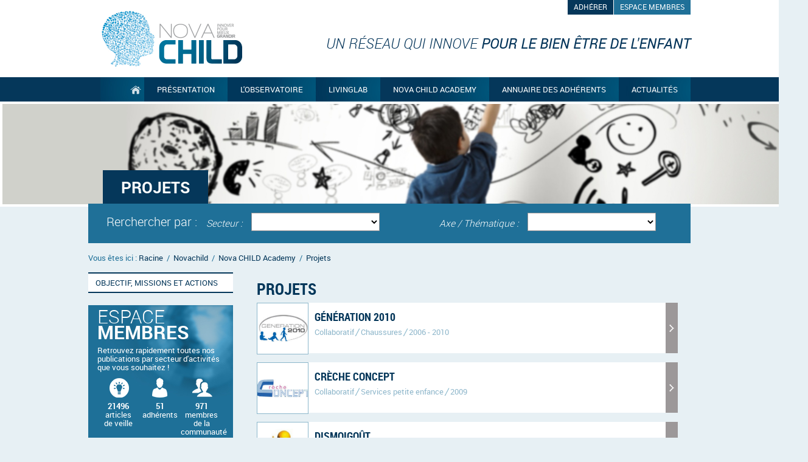

--- FILE ---
content_type: text/html; charset=utf-8
request_url: https://www.novachild.eu/nova-child-academy/projets/page-2.html
body_size: 8973
content:
<!DOCTYPE html>
<!--[if lt IE 7]>      <html class="no-js lt-ie9 lt-ie8 lt-ie7"> <![endif]-->
<!--[if IE 7]>         <html class="no-js lt-ie9 lt-ie8"> <![endif]-->
<!--[if IE 8]>         <html class="no-js lt-ie9"> <![endif]-->
<!--[if gt IE 8]><!--> 
<html> <!--<![endif]-->
	<head>
	
		<meta charset="utf-8"/>
		<meta http-equiv="X-UA-Compatible" content="IE=edge,chrome=1"/>
		
			<title>Projets : Novachild - 2</title>
			<meta name="description" content="Novachild est un réseau de professionnels regroupant des membres issus d'entreprises des Pays de la Loire appartenant au marché de l'Enfant. Novachild est un Cluster dans le domaine de l'Enfant, dont les objectifs sont : valorisation, recherche et innovation. - 2" />
			<link rel="stylesheet" type="text/css" href="/modeles/fr/charte/css/styles.css?mtime=1699286528" media="screen" title="Normal"/><link rel="stylesheet" type="text/css" href="/modeles/fr/charte/css/print.css?mtime=1699286528" media="print" title="Normal"/>
			<script src="/script-jquery-1.10.2" type="text/javascript"></script>
<script src="/script-jquery-migrate" type="text/javascript"></script>
<script src="/script-communityjs" type="text/javascript"></script>
<script src="/core/2.16y/js/community/textComplete.js" type="text/javascript"></script>
<script src="/core/2.16y/js/wom.js" type="text/javascript"></script>
			<script type="text/javascript">
				<!--
					var checkForNewChatConversation = false;
				//-->
				</script><link rel="prev" href="https://www.novachild.eu/nova-child-academy/projets/" /><meta property="twitter:title" content="Projets" />
<meta property="og:title" content="Projets" />
<meta property="name" content="Projets" />
<meta property="og:description" content="Novachild est un réseau de professionnels regroupant des membres issus d'entreprises des Pays de la Loire appartenant au marché de l'Enfant. Novachild est un Cluster dans le domaine de l'Enfant, dont les objectifs sont : valorisation, recherche et innovation." />
<meta property="og:url" content="https://www.novachild.eu/nova-child-academy/projets/page-2.html" />
<meta property="url" content="https://www.novachild.eu/nova-child-academy/projets/page-2.html" />
<meta property="og:type" content="article" />
<meta property="fb:pages" content="" /><link rel="canonical" href="https://www.novachild.eu/nova-child-academy/projets/page-2.html" /><link rel="alternate" href="page-2.html" hreflang="fr"/>
		
		
		
		
		<meta name="viewport" content="width=device-width" />	
		<script type="text/javascript" src="/common_scripts/nav.js"></script>
		<script type="text/javascript" src="/common_scripts/smartMenu.js"></script>
		
		
		
		<link href="/images/charte/favicon.ico" rel="shortcut icon">
		
		
		<script type="text/javascript" src="/scripts/charte/libs/html5/modernizr-2.6.2.min.js"></script>
		
		<script type="text/javascript" src="/scripts/charte/libs/outils/require.js"></script>
		
		<script type="text/javascript" src="/scripts/charte/mainJs.js"></script>
		<script type="text/javascript" src="/scripts/charte/libs/outils/utils.js"></script>
		
		
		<script>
		  (function(i,s,o,g,r,a,m){i['GoogleAnalyticsObject']=r;i[r]=i[r]||function(){
		  (i[r].q=i[r].q||[]).push(arguments)},i[r].l=1*new Date();a=s.createElement(o),
		  m=s.getElementsByTagName(o)[0];a.async=1;a.src=g;m.parentNode.insertBefore(a,m)
		  })(window,document,'script','//www.google-analytics.com/analytics.js','ga');

		  ga('create', 'UA-46396621-24', 'auto');
		  ga('send', 'pageview');
		</script>
		
		
		<meta name="google-site-verification" content="3oeDX0GVFLkE3i1azPxVVmhjtPwefiMurlz2UdtnDxM" />
		
	
</head>
	

	<body class="layoutLeftContentRight catalog catalog-projets catalogProductsList">
		<div id="page">
	
			
			
				<!-- <div id="accessibility">
					<ul>
						<li><a href="#contents" class="LinkIn">Aller au texte</a></li>
						<li><a href="#firstLevel" class="LinkIn">Aller au menu</a></li>
					</ul>
				</div>-->

				<header id="header">
					<div id="headerInner" class="inner container">

						

						
						
	<div class="box-incompatible">

		
		
		
		
		

			
		
		<noscript>
			<div class="msg noscript">
				Votre navigateur ne supporte pas le JavaScript. Pour naviguer facilement ou profiter de toutes les améliorations graphiques, veuillez l'activer.
			</div>
		</noscript>

	</div>





<div class="box box-text box-raccourcis-header">
		<div class="box-titre">
			Raccourcis header
		</div>
			
	<div class="box-container">
		<ul>
	<li><a href="https://www.novachild.eu/devenez-adherent/" hreflang="fr" title="Devenez membres" class="LinkIn">Adh&eacute;rer</a></li>
	<li><a href="https://espacemembres.novachild.eu/" hreflang="fr" title="Espace membres Nova CHILD" class="LinkOut">Espace membres</a></li>
</ul>

	</div>
	
	<div class="box-footer"></div>
</div><div class="box box-text box-logo">
		<div class="box-titre">
			Logo site
		</div>
			
	<div class="box-container">
		<p><a href="https://www.novachild.eu/" hreflang="fr" title="Novachild" class="LinkIn"><img alt="Cluster Enfant Novachild" src="/media/novachildlogo__084910900_0923_23042014.jpg" style="height: 125px; width: 275px;" /></a></p>

<h2>Un r&eacute;seau qui innove <strong>pour le bien &ecirc;tre de l&#39;enfant</strong></h2>

	</div>
	
	<div class="box-footer"></div>
</div>
						
						<span class="clear"></span>
					</div>
				</header>	
				<div class="nested">
					
  <div class="contentSmart">
    <h3 class="smart-menu">
     <a href="#" class="LinkIn">Menu</a>
    </h3>
  </div>
  
  <nav class="inner container">
	  <ul class="firstLevel">
			<li class="defaultmenu accueil">
				<a href="https://www.novachild.eu/accueil/" title="Accueil" class="LinkIn"><span>Accueil</span></a>
			</li>
			<li class="defaultmenu presentation">
				<a href="https://www.novachild.eu/presentation/" title="Présentation" class="LinkIn"><span>Présentation</span></a>
					<ul class="secondLevel">
					<span class="nested-content">
							<li class="defaultmenu evenements">
								<a href="https://www.novachild.eu/presentation/reseau-mission-et-services/" class="LinkIn"><span><img src="/media/reseau__065129400_0752_18062014.gif" alt="reseau"  /><div class="clear"></div>Réseau, mission et services</span></a>
							</li>
							<li class="defaultmenu devenez_adherents">
								<a href="https://www.novachild.eu/presentation/localisation/" class="LinkIn"><span><img src="/media/localisation__055273000_0752_18062014.gif" alt="localisation"  /><div class="clear"></div>Localisation</span></a>
							</li>
							<li class="defaultmenu 3_services">
								<a href="https://www.novachild.eu/presentation/historique/" class="LinkIn"><span><img src="/media/historique__050122600_0752_18062014.gif" alt="historique"  /><div class="clear"></div>Historique</span></a>
							</li>
							<li class="defaultmenu organisation_bureau_ca">
								<a href="https://www.novachild.eu/presentation/organisation/" class="LinkIn"><span><img src="/media/organisation__060114100_0752_18062014.gif" alt="organisation"  /><div class="clear"></div>Organisation</span></a>
							</li>
							<li class="defaultmenu equipe">
								<a href="https://www.novachild.eu/presentation/equipe/" class="LinkIn"><span><img src="/media/equipe__045379500_0752_18062014.gif" alt="equipe"  /><div class="clear"></div>Equipe</span></a>
							</li>
							<li class="defaultmenu plaquette_en_pdf">
								<a href="https://www.novachild.eu/presentation/documentation/" class="LinkIn"><span><img src="/media/documentation__032102300_0752_18062014.gif" alt="documentation"  /><div class="clear"></div>Documentation</span></a>
							</li>
				<div class="clear"></div>	</span>
					</ul>
			</li>
			<li class="defaultmenu l_observatoire">
				<a href="https://www.novachild.eu/l-observatoire/" title="L'observatoire" class="LinkIn"><span>L'observatoire</span></a>
					<ul class="secondLevel">
					<span class="nested-content">
							<li class="defaultmenu objectifs_missions_et_actions">
								<a href="https://www.novachild.eu/l-observatoire/objectif-missions-et-actions/" class="LinkIn"><span><img src="/media/objectif__004588600_1340_26062014.jpg" alt="objectif"  /><div class="clear"></div>Objectif, missions et actions</span></a>
							</li>
							<li class="defaultmenu evenements">
								<a href="https://www.novachild.eu/l-observatoire/les-evenements/" class="LinkIn"><span><img src="/media/evenements__002356800_1340_26062014.jpg" alt="evenements"  /><div class="clear"></div>Les événements</span></a>
							</li>
				<div class="clear"></div>	</span>
					</ul>
			</li>
			<li class="defaultmenu livinglab">
				<a href="https://www.novachild.eu/livinglab/" title="LivingLab" class="LinkIn"><span>LivingLab</span></a>
					<ul class="secondLevel">
					<span class="nested-content">
							<li class="defaultmenu objectifs_missions_et_actions">
								<a href="https://www.novachild.eu/livinglab/objectif-missions-et-actions/" class="LinkIn"><span><img src="/media/objectif__004588600_1340_26062014.jpg" alt="objectif"  /><div class="clear"></div>Objectif, missions et actions</span></a>
							</li>
							<li class="defaultmenu besoin_d_etude_-_contact">
								<a href="https://www.novachild.eu/livinglab/besoin-d-une-etude/" class="LinkIn"><span><img src="/media/besoinduneetude__097415500_1340_26062014.jpg" alt="besoin-dune-etude"  /><div class="clear"></div>Besoin d'une étude</span></a>
							</li>
							<li class="defaultmenu catalogue_d_etudes">
								<a href="https://www.novachild.eu/livinglab/etudes-disponibles/" class="LinkIn"><span><img src="/media/rapportsdisponible__016648000_1340_26062014.jpg" alt="rapports-disponible"  /><div class="clear"></div>Etudes disponibles</span></a>
							</li>
				<div class="clear"></div>	</span>
					</ul>
			</li>
			<li class="active innovation">
				<a href="https://www.novachild.eu/nova-child-academy/" title="Nova CHILD Academy" class="LinkIn"><span>Nova CHILD Academy</span></a>
					<ul class="secondLevel">
					<span class="nested-content">
							<li class="defaultmenu objectifs_missions_et_actions">
								<a href="https://www.novachild.eu/nova-child-academy/objectif-missions-et-actions/" class="LinkIn"><span><img src="/media/objectif__004588600_1340_26062014.jpg" alt="objectif"  /><div class="clear"></div>Objectif, missions et actions</span></a>
							</li>
				<div class="clear"></div>	</span>
					</ul>
			</li>
			<li class="defaultmenu annuaires_des_membres">
				<a href="https://www.novachild.eu/annuaire-des-adherents/" title="Annuaire des adhérents" class="LinkIn"><span>Annuaire des adhérents</span></a>
			</li>
			<li class="defaultmenu actualites">
				<a href="https://www.novachild.eu/actualites/" title="Actualités" class="LinkIn"><span>Actualités</span></a>
					<ul class="secondLevel">
					<span class="nested-content">
							<li class="defaultmenu actualites">
								<a href="https://www.novachild.eu/actualites/actualites/" class="LinkIn"><span><img src="/media/actualites__023993400_1524_20082014.gif" alt="actualites"  /><div class="clear"></div>Actualités</span></a>
							</li>
							<li class="defaultmenu actualites_des_membres">
								<a href="https://www.novachild.eu/actualites/actualites-des-adherents/" class="LinkIn"><span><img src="/media/actualitesmembres__062253700_1524_20082014.gif" alt="actualites-membres"  /><div class="clear"></div>Actualités des adhérents</span></a>
							</li>
							<li class="defaultmenu nova_child_relaie_l_info">
								<a href="https://www.novachild.eu/actualites/nova-child-relaie-l-info/" class="LinkIn"><span><img src="/media/novachildrelailinfo__076281300_1524_20082014.gif" alt="novachild-relai-linfo"  /><div class="clear"></div>Nova child relaie l'info</span></a>
							</li>
				<div class="clear"></div>	</span>
					</ul>
			</li>
	  </ul><div class="clear"></div>
	</nav>


				</div>
				
			
			
						<div class="chapterpicture">
						<img src="/media/ingenierie1__080422400_1123_03072014.jpg" alt="ingenierie1"  />
							<div class="title-rubrique">
							<span>Projets</span>
							</div>
						</div>
			
			<div id="wrapper">
				<div id="wrapperInner" class="inner container">
							
					
<div class="breadcrumb">
	<span class="breadcrumb_label">Vous &ecirc;tes ici :</span>
	<span class="breadcrumb_navigation">
		
<span><a title="Racine" href="http://lenfantallergique.com/" lang="fr" class="LinkOut"><span>Racine</span></a></span>
&nbsp;&#047;&nbsp;
<span><a title="Novachild" href="https://www.novachild.eu/" lang="fr" class="LinkIn"><span>Novachild</span></a></span>
&nbsp;&#047;&nbsp;
<span><a title="Nova CHILD Academy" href="https://www.novachild.eu/nova-child-academy/" lang="fr" class="LinkIn"><span>Nova CHILD Academy</span></a></span>
&nbsp;&#047;&nbsp;
<span><a title="Projets" href="https://www.novachild.eu/nova-child-academy/projets/" lang="fr" class="LinkIn"><span>Projets</span></a></span>

	</span>
</div>
							
					<section id="contents">					
						
						<div id="contentsInner" class="inner">
							
							<div id="contentForFilter"><div class="catalog">
  <h1>Projets</h1>
  
  
  
	<div id="famillyPresentation">
		
 		
		<hr class="clear" />
	</div>




	
	
	<div id="liste-famille">
		<hr class="clear" />
	</div>
	
	
  
	
	
	
	<div id="liste-produit">
				<div class="short_product">
	<div class="short_product_container" >

	
	<div class="pictureContainer"><img src="/media/thumbnails/generation2010__078666700_1412_19062014.jpg" alt="generation-2010"  /></div>

	<h4>Génération 2010</h4>
	
	
	
	
			<div class="proprietes-additionnels">
			<div  class="type_de_projet">
                                <span class="libelle">Type de projet</span><span class="separator">&nbsp;:&nbsp;</span><span class="datas">Collaboratif</span>
                            </div>
<div  class="secteur">
                                <span class="libelle">Secteur</span><span class="separator">&nbsp;:&nbsp;</span><span class="datas">Chaussures</span>
                            </div>
<div  class="planning">
                                <span class="libelle">Planning</span><span class="separator">&nbsp;:&nbsp;</span><span class="datas">2006 - 2010</span>
                            </div>

			</div>

	<div class="viewProduct" ><a href="https://www.novachild.eu/nova-child-academy/projets/45-generation-2010.html" hreflang="fr" title="Génération 2010" class="LinkIn"><span>Voir la fiche</span></a></div>
  
 
	</div>
				<script>
				/*Mise à l'échelle des images selon leur orientation*/
				$(window).load(function(){
					echelleIMG(".pictureContainer img");
				});
				
				function echelleIMG(classe){
						
						$(classe).each(function(){
							
							var $classe = $(this);;
							
							var coef = $classe.width() -  $classe.height();
						
							if(coef>=0){
								$classe.parent().addClass("largeur");
							}else{
								$classe.parent().addClass("hauteur");
							}
							
						});
				}
				
			</script>

</div>

  
				<div class="short_product">
	<div class="short_product_container" >

	
	<div class="pictureContainer"><img src="/media/thumbnails/crecheconcept__070502200_1412_19062014.jpg" alt="creche-concept"  /></div>

	<h4>Crèche Concept</h4>
	
	
	
	
			<div class="proprietes-additionnels">
			<div  class="type_de_projet">
                                <span class="libelle">Type de projet</span><span class="separator">&nbsp;:&nbsp;</span><span class="datas">Collaboratif</span>
                            </div>
<div  class="secteur">
                                <span class="libelle">Secteur</span><span class="separator">&nbsp;:&nbsp;</span><span class="datas">Services petite enfance</span>
                            </div>
<div  class="planning">
                                <span class="libelle">Planning</span><span class="separator">&nbsp;:&nbsp;</span><span class="datas">2009</span>
                            </div>

			</div>

	<div class="viewProduct" ><a href="https://www.novachild.eu/nova-child-academy/projets/46-creche-concept.html" hreflang="fr" title="Crèche Concept" class="LinkIn"><span>Voir la fiche</span></a></div>
  
 
	</div>
				<script>
				/*Mise à l'échelle des images selon leur orientation*/
				$(window).load(function(){
					echelleIMG(".pictureContainer img");
				});
				
				function echelleIMG(classe){
						
						$(classe).each(function(){
							
							var $classe = $(this);;
							
							var coef = $classe.width() -  $classe.height();
						
							if(coef>=0){
								$classe.parent().addClass("largeur");
							}else{
								$classe.parent().addClass("hauteur");
							}
							
						});
				}
				
			</script>

</div>

  
				<div class="short_product">
	<div class="short_product_container" >

	
	<div class="pictureContainer"><img src="/media/thumbnails/dis_moi_gout_adapte__019262300_1536_11082014.jpg" alt="dis moi gout"  /></div>

	<h4>DisMoiGoût</h4>
	
	
	
	
			<div class="proprietes-additionnels">
			<div  class="type_de_projet">
                                <span class="libelle">Type de projet</span><span class="separator">&nbsp;:&nbsp;</span><span class="datas">Collaboratif</span>
                            </div>
<div  class="secteur">
                                <span class="libelle">Secteur</span><span class="separator">&nbsp;:&nbsp;</span><span class="datas">Agro-alimentaire</span>
                            </div>
<div  class="planning">
                                <span class="libelle">Planning</span><span class="separator">&nbsp;:&nbsp;</span><span class="datas">2007 - 2009</span>
                            </div>

			</div>

	<div class="viewProduct" ><a href="https://www.novachild.eu/nova-child-academy/projets/39-dismoigout.html" hreflang="fr" title="DisMoiGoût" class="LinkIn"><span>Voir la fiche</span></a></div>
  
 
	</div>
				<script>
				/*Mise à l'échelle des images selon leur orientation*/
				$(window).load(function(){
					echelleIMG(".pictureContainer img");
				});
				
				function echelleIMG(classe){
						
						$(classe).each(function(){
							
							var $classe = $(this);;
							
							var coef = $classe.width() -  $classe.height();
						
							if(coef>=0){
								$classe.parent().addClass("largeur");
							}else{
								$classe.parent().addClass("hauteur");
							}
							
						});
				}
				
			</script>

</div>

  
		<hr class="clear" />
	</div>
	
    
  
	
	
	
	
	
	<div class="pager">&nbsp;<a href="/nova-child-academy/projets/" hreflang="fr" title="Premier" class="LinkIn pagerFirst"><span>&lt;&lt;</span></a>&nbsp;<a href="/nova-child-academy/projets/" hreflang="fr" title="Pr&eacute;c&eacute;dent" class="LinkIn pagerPrevious"><span>&lt;</span></a>&nbsp;<a href="/nova-child-academy/projets/" hreflang="fr" title="Page 1" class="LinkIn pager_default_page"><span>1</span></a>&nbsp;<a href="page-2.html" hreflang="fr" title="Page 2" class="LinkIn pager_active_page pager_current_page"><span>2</span></a></div>


</div></div>
							
	<div class="widget box_predefined_cat_search box-search-projet">
		<h4>Rerchercher par :</h4>
		
			<div class="widgetContainer">
				
				<div class="box_predefined_cat_search_form">
					<div class="formulaire">
	 
	
		<form method="post" action="/nova-child-academy/projets/page-2.html" id="formpersonnalise58" enctype="multipart/form-data">
				<fieldset>
							<div class="description"><script type="text/javascript">
				<!--
					function initForm58() {
					$('#formpersonnalise58').find(':input').each(function()
						{
							switch(this.type)
							{
							case 'password':
							case 'select-multiple':
							case 'select-one':
							case 'text':
							case 'textarea':
							$(this).val('');
							break;
							case 'checkbox':
							case 'radio':
							this.checked = false;
							}
						});

					$('#formpersonnalise58').submit();
				}

			
				//-->
				</script></div>
							<div class="description"><script type="text/javascript">
				<!--
					
var updateContentZone = true;
(function($) {
	var ajaxLock = 0;
	$(function() {
		var xhr = false;
		var formXhr = false;
		var loadAjaxSearchEvent = null;
		var loadAjaxSearchEventClear = function()
		{
			if (loadAjaxSearchEvent !== null) {
				clearTimeout(loadAjaxSearchEvent);
			}
		};
		var loadAjaxSearchEventLoad = function()
		{
			loadAjaxSearchEventClear();
			loadAjaxSearchEvent = setTimeout(loadAjaxSearch, 1400);
		};
		var loadAjaxSearch = function()
		{
			loadAjaxSearchEventClear();
			var now = new Date();
			if (ajaxLock !== 0 && ajaxLock < (now.getTime() - 1)) {
				return false;
			}
			ajaxLock = new Date();
			var startEvent = $.Event('startCatalogAjaxFilter');
			$('#formpersonnalise58').trigger(startEvent);
			var data = $('#formpersonnalise58').serialize();
			if (xhr) {
				xhr.abort();
			}
			if (formXhr) {
				formXhr.abort();
			}
			var contentStartEvent = $.Event('startCatalogAjaxContentFilter');
			$('#formpersonnalise58').trigger(contentStartEvent);
			xhr = $.post('/nova-child-academy/projets/getpagecontent.html', data, function(content) {
				ajaxLock = 0;
				var contentEndEvent = $.Event('endCatalogAjaxContentFilter');
				$('#formpersonnalise58').trigger(contentEndEvent);
				if (updateContentZone) {
					$('#contentForFilter div:first:not([class*="box"][class*="methodCatPredefined"])').replaceWith(content);
				}
				var formStartEvent = $.Event('startCatalogAjaxFormFilter');
				$('#formpersonnalise58').trigger(formStartEvent);
				formXhr = $.post('/nova-child-academy/projets/getpagecontent.html', data + '&getForm=true', function(content) {
					var formEndEvent = $.Event('endCatalogAjaxFormFilter');
					$('#formpersonnalise58').trigger(formEndEvent);
					var endEvent      = $.Event('endCatalogAjaxFilter');
					$('#formpersonnalise58').trigger(endEvent);
					$('#formpersonnalise58').parent('div').html(content);
					var afterPushContent = $.Event('afterPushContent');
					$('#formpersonnalise58').trigger(afterPushContent);
				});
			});
		};

		$('select', '#formpersonnalise58').change(function() {
			loadAjaxSearch();
		});
		$(':checkbox', '#formpersonnalise58').click(function(e) {
			loadAjaxSearch();
		}).change(function(e) {
			loadAjaxSearch();
		});
		$(':text', '#formpersonnalise58').keyup(function(e) {
			if (parseInt(e.keyCode, 10) == 10 || parseInt(e.keyCode, 10) == 13) {
				loadAjaxSearch();
				return;
			}
			loadAjaxSearchEventLoad();
		});

		$('#formpersonnalise58').bind('submit', function(e) {
			e.preventDefault();
			loadAjaxSearch();
		});
	});
})(jQuery);
				//-->
				</script></div>
						
						<div class="row">
							<label for="prop_4">
								Secteur :
							</label>
							<div><select name="prop_4" id="prop_4" >
		<option value="">&nbsp;</option>
		<option value="Agro-alimentaire">Agro-alimentaire (3)</option>
		<option value="Aménagement espaces collectifs enfants">Aménagement espaces collectifs enfants (1)</option>
		<option value="Chaussures">Chaussures (1)</option>
		<option value="Habillement">Habillement (2)</option>
		<option value="Services petite enfance">Services petite enfance (1)</option>
		<option value="Tous secteurs enfant">Tous secteurs enfant (2)</option>
		<option value="Transport">Transport (2)</option>
</select></div>
						</div>
						
						<div class="row">
							<label for="prop_13">
								Axe / Thématique :
							</label>
							<div><select name="prop_13" id="prop_13" >
		<option value="">&nbsp;</option>
		<option value="Bien-être">Bien-être (2)</option>
		<option value="Hygiène et nutrition">Hygiène et nutrition (1)</option>
		<option value="Loisirs">Loisirs (1)</option>
		<option value="Petite enfance">Petite enfance (2)</option>
		<option value="Santé">Santé (2)</option>
		<option value="Services">Services (1)</option>
		<option value="Sécurité et confort">Sécurité et confort (2)</option>
</select></div>
						</div>
				</fieldset>
			
			 
			
		 <div class="clear">&nbsp;</div> 
			<div class="submit">
					<input type="button" name="reinit" id="reinitid" value="R&eacute;initialiser" onclick="initForm58();" />
			</div>
			<div>
					<input type="hidden" id="source" name="source" value="predcatsearch_58" />
			</div>
		</form>
		
</div>
				</div>
				<script type="text/javascript">
				function initFormEvent(eventName, eventFunction)
				{
					if (typeof $.fn.on === 'function') {
						$(document).on(eventName, '#formpersonnalise58', eventFunction);
					} else {
						$('#formpersonnalise58').live(eventName, eventFunction);
					}
				}
				$(function() {
					// Préchargement de l'image
					var img = new Image();
					img.src = '/common_images/ajax-loader.gif';
					initFormEvent('startCatalogAjaxFilter', function() {
						/*
						 * Le code ici sera exécuté au démarrage du filtrage ajax
						 */
						$('#catalogFilterLoad').remove();
						var div = $('<div style="width:200px;height:200px;padding:67px;position:absolute;z-index:999;" id="catalogFilterLoad" />');
						div.css("top", (($(window).height() - div.outerHeight()) / 2) + $(window).scrollTop() + "px");
						div.css("left", (($(window).width() - div.outerWidth()) / 2) + $(window).scrollLeft() + "px");
						$('body').append(div);
						$(div).append($('<img style="border:1px solid black;" src="/common_images/ajax-loader.gif" />'));
					});
					initFormEvent('endCatalogAjaxFilter', function() {
						/*
						 * Le code ici sera exécuté à la fin du filtrage ajax
						 */
						$('#catalogFilterLoad').remove();
					});
					initFormEvent('startCatalogAjaxContentFilter', function() {
						/*
						 * Le code ici sera exécuté au démarrage du rechargement de la zone de contenu
						 */
					});
					initFormEvent('endCatalogAjaxContentFilter', function() {
						/*
						 * Le code ici sera exécuté à la fin du rechargement de la zone de contenu
						 */
					});
					initFormEvent('startCatalogAjaxFormFilter', function() {
						/*
						 * Le code ici sera exécuté au début du rechargement du formulaire
						 */
					});
					initFormEvent('endCatalogAjaxFormFilter', function() {
						/*
						 * Le code ici sera exécuté à la fin du rechargement du formulaire
						 */
					});
				});
				</script>
			</div>
				<div class="clear"></div>

		<div class="widgetFooter"></div>
	</div>


						</div>
						<span class="clear"></span>	
						
					</section>
					
					
						<aside id="leftbar">
							<div class="inner">
								<div class="nested">
									
  <div class="contentSmart">
    <h3 class="smart-menu">
     <a href="#" class="LinkIn">Menu</a>
    </h3>
  </div>
  
  <nav class="inner container">
	  <ul class="firstLevel">
			<li class="defaultmenu objectifs_missions_et_actions">
				<a href="https://www.novachild.eu/nova-child-academy/objectif-missions-et-actions/" title="Objectif, missions et actions" class="LinkIn"><span><img src="/media/objectif__004588600_1340_26062014.jpg" alt="objectif"  />Objectif, missions et actions</span></a>
			</li>
	  </ul><div class="clear"></div>
	</nav>


								</div>
								<div class="box box-text box-espace-membres">
	

		<div class="box-titre">
			Espace membres
		</div>
		
		
				
		<div class="box-container">
			<div class="content-box">
		<h4>
			Espace<br>
			<strong>membres</strong></h4>
		<p>
			Retrouvez rapidement toutes nos publications par secteur d'activités que vous souhaitez !</p>
		<div class="clear">
			&nbsp;</div>
		<div class="clear">
			&nbsp;</div>
		<ul>
			<li class="articles">
				<strong>21496</strong><br>
				articles<br>
				de veille</li>
			<li class="adherents">
				<strong>51</strong><br>
				adhérents</li>
			<li class="membres">
				<strong>971</strong><br>
				membres de la<br>
				communauté</li><div class="clear">&nbsp;</div>
		</ul>
	</div>
	<div class="lien">
		<span> Me connecter à mon espace</span></div>
	<p>
		<a class="LinkOut LinkIn" title="Me connecter à mon espace" hreflang="fr" href="https://espacemembres.novachild.eu/"><span>Me connecter à mon espace</span></a></p>

		</div>
		
		<div class="box-footer"></div>

	

	
	

</div><div class="box box-text box-projet box-proposition-projet">
		<div class="box-titre">
			Proposition de projet
		</div>
			
	<div class="box-container">
		<div class="content-box">
<h4>Soumettre<br />
<strong>un projet</strong></h4>
</div>

<div class="lien"><span>En savoir plus</span></div>

<p><a href="https://www.novachild.eu/nova-child-academy/soumettre-votre-projet/" hreflang="fr" title="En savoir plus" class="LinkIn"><span>En savoir plus</span></a></p>

	</div>
	
	<div class="box-footer"></div>
</div>
								<span class="clear"></span>
							</div>
						</aside>
					
			
					
						<aside id="rightbar">
							<div class="inner">
								<div class="box box-text box-adherents">
		<div class="box-titre">
			Devenez adhérents
		</div>
			
	<div class="box-container">
		<div class="content-box">
<h4>Devenez<br />
<strong>adh&eacute;rents</strong></h4>

<p>Rejoignez le seul r&eacute;seau europ&eacute;en transversal des professionnels du march&eacute; de l&#39;enfant d&eacute;di&eacute; &agrave; l&#39;innovation</p>

<ul>
	<li>Adh&eacute;rer et devenir membre</li>
	<li>M&#39;informer des tendances</li>
	<li>Me d&eacute;velopper sur un secteur sp&eacute;cifique</li>
	<li>Voir l&#39;ensemble des membres</li>
	<li>D&eacute;couvrir les &eacute;v&egrave;nements Nova Child</li>
</ul>
</div>

<div class="lien"><span>En savoir plus</span></div>

<p><a href="https://www.novachild.eu/devenez-adherent/" hreflang="fr" title="En savoir plus" class="LinkIn"><span>En savoir plus</span></a></p>

	</div>
	
	<div class="box-footer"></div>
</div><div class="box box-text box-espace-membres">
	

		<div class="box-titre">
			Espace membres
		</div>
		
		
				
		<div class="box-container">
			<div class="content-box">
		<h4>
			Espace<br>
			<strong>membres</strong></h4>
		<p>
			Retrouvez rapidement toutes nos publications par secteur d'activités que vous souhaitez !</p>
		<div class="clear">
			&nbsp;</div>
		<div class="clear">
			&nbsp;</div>
		<ul>
			<li class="articles">
				<strong>21496</strong><br>
				articles<br>
				de veille</li>
			<li class="adherents">
				<strong>51</strong><br>
				adhérents</li>
			<li class="membres">
				<strong>971</strong><br>
				membres de la<br>
				communauté</li><div class="clear">&nbsp;</div>
		</ul>
	</div>
	<div class="lien">
		<span> Me connecter à mon espace</span></div>
	<p>
		<a class="LinkOut LinkIn" title="Me connecter à mon espace" hreflang="fr" href="https://espacemembres.novachild.eu/"><span>Me connecter à mon espace</span></a></p>

		</div>
		
		<div class="box-footer"></div>

	

	
	

</div><div class="widget widgetLastElements box-actu">
	<div class="box-title">L'actualité de nos adhérents</div>

	<div class="clear"></div>
		<div class="box-container">
				<div class="news">
					 
						<div class="widgetLastElementsPicture">
							<p><img src="/media/chaire-essca.png" alt="CHAIRE ESSCA"  /></p>
						</div>

						<div class="title-news">
							 
								<h4><span>Lancement de la Chaire ESSCA « Prospective...</span></h4>
							
							<span class="pubdate">lundi 13 janvier 2025</span>
							
							<div class="clear"></div>
						</div>
						 
							<div class="widgetLastElementsDescription">
								<p>Nova CHILD est tr&egrave;s heureux de relayer une actualit&eacute; on ne peut plus utile de l&rsquo;un de ses adh&eacute;rents historiques, l&rsquo;ESSCA : le <strong>lancement de la Chaire "Prospective Consommation des Familles"</strong>, un &eacute;v&eacute;nement incontournable pour les professionnels et les chercheurs sp&eacute;cialis&eacute;s dans la consommation familiale.<br />
<strong>Rendez-vous le jeudi 16 janvier 2025 &agrave; Paris !</strong></p>

							</div>
					<a href="https://www.novachild.eu/actualites/actualites-des-adherents/15108-lancement-de-la-chaire-essca-prospective-consommation-des-familles.html" hreflang="fr" title="Lancement de la Chaire ESSCA « Prospective..." class="LinkIn widgetLastElementsLink" ><span>En savoir plus...</span></a>
					<div class="clear"></div>
				</div>	
				<div class="news">
					 
						<div class="widgetLastElementsPicture">
							<p><img src="/media/actu-maxi-cosi.png" alt="actu maxi-cosi"  /></p>
						</div>

						<div class="title-news">
							 
								<h4><span>Maxi-Cosi dévoile sa poussette du futur :...</span></h4>
							
							<span class="pubdate">jeudi 23 mai 2024</span>
							
							<div class="clear"></div>
						</div>
						 
							<div class="widgetLastElementsDescription">
								<p><span style="font-size:18px;">Nova CHILD est tr&egrave;s heureux de vous pr&eacute;senter un nouveau produit qui va faire date dans l&rsquo;histoire de l&rsquo;un de ses adh&eacute;rents historiques, &agrave; savoir Dorel Juvenile. En effet, Maxi-Cosi (marque de Dorel Juvenile) d&eacute;voile une poussette r&eacute;volutionnaire qui permettra d&rsquo;id&eacute;aliser &laquo;&nbsp;Le voyage en famille de demain&nbsp;&raquo;.&nbsp;L&rsquo;innovation est au c&oelig;ur de Fame. En effet, cette poussette poss&egrave;de tous les atouts n&eacute;cessaires au bien-&ecirc;tre du b&eacute;b&eacute;, mais &eacute;galement des parents.</span></p>

<h3>&nbsp;</h3>

							</div>
					<a href="https://www.novachild.eu/actualites/actualites-des-adherents/15092-maxi-cosi-devoile-sa-poussette-du-futur-fame.html" hreflang="fr" title="Maxi-Cosi dévoile sa poussette du futur :..." class="LinkIn widgetLastElementsLink" ><span>En savoir plus...</span></a>
					<div class="clear"></div>
				</div>	
				<div class="news">
					 
						<div class="widgetLastElementsPicture">
							<p><img src="/media/campagne-de-recrutement-cepe.png" alt="campagne de recrutement CEPE"  /></p>
						</div>

						<div class="title-news">
							 
								<h4><span>Campagne de recrutement pour le Master 2...</span></h4>
							
							<span class="pubdate">jeudi  4 avril 2024</span>
							
							<div class="clear"></div>
						</div>
						 
							<div class="widgetLastElementsDescription">
								<p>Etudiant ou salari&eacute;, vous recherchez une sp&eacute;cialit&eacute; qui booste votre employabilit&eacute;&nbsp;? Ne ratez pas cette fen&ecirc;tre d&rsquo;opportunit&eacute;&nbsp;!</p>

							</div>
					<a href="https://www.novachild.eu/actualites/actualites-des-adherents/15082-campagne-de-recrutement-pour-le-master-2-digital-youth-marketing-du-cepe-iae-de-poitiers-du-29-avril-au-29-mai-2024.html" hreflang="fr" title="Campagne de recrutement pour le Master 2..." class="LinkIn widgetLastElementsLink" ><span>En savoir plus...</span></a>
					<div class="clear"></div>
				</div>	
		</div>
	
	<div class="widgetFooter"><a class="LinkIn actus-membres" style="display:none;" href="/actualites-des-membres/">Voir tout</a></div>
</div>


			<script>
				/*Mise à l'échelle des images selon leur orientation*/
				$(window).load(function(){
					echelleIMG(".widgetLastElementsPicture img");
				});
				
				function echelleIMG(classe){
						
						$(classe).each(function(){
							
							var $classe = $(this);;
							
							var coef = $classe.width() -  $classe.height();
						
							if(coef>=0){
								$classe.parent().addClass("largeur");
							}else{
								$classe.parent().addClass("hauteur");
							}
							
						});
				}
				
			</script>

								<span class="clear"></span>
							</div>
						</aside>	
					
					
					<span class="clear"></span>
				</div>
			</div>
			
			
			
			<footer id="footer">
				<div id="footerInner" class="container inner">
						<div class="nested">
							
						</div>
						<div class="box boxShortcutFooter">
		<div class="box-titre">
			Présentation
		</div>
  
  <div class="box-container">
		<ul>
			<li class="default evenements"><a href="https://www.novachild.eu/presentation/reseau-mission-et-services/" title="Réseau, mission et services" class="LinkIn"><span class="liens">Réseau, mission et services</span><span class="sep" style="display:none;">/</span></a></li>
			<li class="default devenez_adherents"><a href="https://www.novachild.eu/presentation/localisation/" title="Localisation" class="LinkIn"><span class="liens">Localisation</span><span class="sep" style="display:none;">/</span></a></li>
			<li class="default 3_services"><a href="https://www.novachild.eu/presentation/historique/" title="Historique" class="LinkIn"><span class="liens">Historique</span><span class="sep" style="display:none;">/</span></a></li>
			<li class="default organisation_bureau_ca"><a href="https://www.novachild.eu/presentation/organisation/" title="Organisation" class="LinkIn"><span class="liens">Organisation</span><span class="sep" style="display:none;">/</span></a></li>
			<li class="default equipe"><a href="https://www.novachild.eu/presentation/equipe/" title="Equipe" class="LinkIn"><span class="liens">Equipe</span><span class="sep" style="display:none;">/</span></a></li>
			<li class="default plaquette_en_pdf"><a href="https://www.novachild.eu/presentation/documentation/" title="Documentation" class="LinkIn"><span class="liens">Documentation</span><span class="sep" style="display:none;">/</span></a></li>
			<div class="clear"></div>
		</ul>
  	</div>
  
  <div class="box-footer"></div>
</div><div class="box box-text boxShortcutFooter box-raccourcis-bleu">
		<div class="box-titre">
			Raccourcis
		</div>
			
	<div class="box-container">
		<h4>L&#39;observatoire</h4>

<ul>
	<li><a href="https://www.novachild.eu/l-observatoire/objectif-missions-et-actions/" hreflang="fr" title="Objectifs, missions et actions" class="LinkIn">Objectifs, missions et actions</a></li>
	<li><a href="https://www.novachild.eu/l-observatoire/rapports-disponibles/" hreflang="fr" title="Rapports disponibles" class="LinkIn">Rapports disponibles</a></li>
	<li><a href="https://www.novachild.eu/l-observatoire/veille-de-l-observatoire/" hreflang="fr" title="Veille de l'observatoire" class="LinkIn">Veille de l&#39;observatoire</a></li>
	<li><a href="https://www.novachild.eu/l-observatoire/les-evenements/" hreflang="fr" title="Les événements" class="LinkIn">Les &eacute;v&eacute;nements</a></li>
</ul>

<h4>Divers</h4>

<ul>
	<li><a href="https://www.novachild.eu/divers/partenaires/" hreflang="fr" title="Partenaires" class="LinkIn">Partenaires</a></li>
	<li><a href="https://www.novachild.eu/divers/collectivites/" hreflang="fr" title="Collectivités" class="LinkIn">Collectivit&eacute;s</a></li>
	<li><a href="https://www.novachild.eu/divers/experts/" hreflang="fr" title="Experts" class="LinkIn">Experts</a></li>
	<li><a href="https://www.novachild.eu/divers/grand-public/" hreflang="fr" title="Grand public" class="LinkIn">Grand public</a></li>
</ul>

	</div>
	
	<div class="box-footer"></div>
</div><div class="box boxShortcutFooter">
		<div class="box-titre">
			LivingLab
		</div>
  
  <div class="box-container">
		<ul>
			<li class="default objectifs_missions_et_actions"><a href="https://www.novachild.eu/livinglab/objectif-missions-et-actions/" title="Objectif, missions et actions" class="LinkIn"><span class="liens">Objectif, missions et actions</span><span class="sep" style="display:none;">/</span></a></li>
			<li class="default besoin_d_etude_-_contact"><a href="https://www.novachild.eu/livinglab/besoin-d-une-etude/" title="Besoin d'une étude" class="LinkIn"><span class="liens">Besoin d'une étude</span><span class="sep" style="display:none;">/</span></a></li>
			<div class="clear"></div>
		</ul>
  	</div>
  
  <div class="box-footer"></div>
</div><div class="box boxShortcutFooter boxShortcutFooterInnovation">
		<div class="box-titre">
			Ingénierie de projet
		</div>
  
  <div class="box-container">
		<ul>
			<li class="default objectifs_missions_et_actions"><a href="https://www.novachild.eu/nova-child-academy/objectif-missions-et-actions/" title="Objectif, missions et actions" class="LinkIn"><span class="liens">Objectif, missions et actions</span><span class="sep" style="display:none;">/</span></a></li>
			<li class="default actions_en_faveur_de_l_emergence_de_projets"><a href="https://www.novachild.eu/nova-child-academy/actions-en-faveur-de-l-emergence-de-projets/" title="Actions en faveur de l'émergence de projets" class="LinkIn"><span class="liens">Actions en faveur de l'émergence de projets</span><span class="sep" style="display:none;">/</span></a></li>
			<li class="active projets"><a href="https://www.novachild.eu/nova-child-academy/projets/" title="Projets" class="LinkIn"><span class="liens">Projets</span><span class="sep" style="display:none;">/</span></a></li>
			<li class="default confidentialite"><a href="https://www.novachild.eu/nova-child-academy/confidentialite/" title="Confidentialité" class="LinkIn"><span class="liens">Confidentialité</span><span class="sep" style="display:none;">/</span></a></li>
			<li class="default proposition_de_projet"><a href="https://www.novachild.eu/nova-child-academy/soumettre-votre-projet/" title="Soumettre votre projet" class="LinkIn"><span class="liens">Soumettre votre projet</span><span class="sep" style="display:none;">/</span></a></li>
			<div class="clear"></div>
		</ul>
  	</div>
  
  <div class="box-footer"></div>
</div><div class="box box-text box-partenaires">
		<div class="box-titre">
			Ils soutiennent Nova Child
		</div>
			
	<div class="box-container">
		<div>
<center><a href="http://www.paysdelaloire.fr/" target="_blank" class="LinkOut"><img alt="region-paysdelaloire" src="/media/regionpaysdelaloire__072094000_0903_23042014.jpg" /></a>&nbsp;<a href="http://www.maugescommunaute.fr" target="_blank" class="LinkOut"><img alt="pays-des-mauges" src="/media/paysdesmauges__076475700_0903_23042014.jpg" /></a></center>
</div>

<div>
<center><a href="http://www.maineetloire.cci.fr/" target="_blank" class="LinkOut"><img alt="cci-maineetloire" src="/media/ccimaineetloire__002465300_0903_23042014.jpg" /></a> <a href="http://www.agglo-choletais.fr/" target="_blank" class="LinkOut"><img alt="le-choletais" src="/media/lecholetais__099735600_0903_23042014.jpg" /></a></center>
</div>

	</div>
	
	<div class="box-footer"></div>
</div><div class="box boxShortcutFooter box-raccourcis box-raccourcis-b">
		<div class="box-titre">
			Raccourcis
		</div>
  
  <div class="box-container">
		<ul>
			<li class="default plan_du_site"><a href="https://www.novachild.eu/lien-du-site/plan-du-site/" title="Plan du site" class="LinkIn"><span class="liens">Plan du site</span><span class="sep" style="display:none;">/</span></a></li>
			<li class="default mentions_legales"><a href="https://www.novachild.eu/lien-du-site/mentions-legales/" title="Mentions légales" class="LinkIn"><span class="liens">Mentions légales</span><span class="sep" style="display:none;">/</span></a></li>
			<li class="default mediapilote"><a href="https://www.novachild.eu/lien-du-site/mediapilote/" title="Mediapilote" class="LinkIn"><span class="liens">Mediapilote</span><span class="sep" style="display:none;">/</span></a></li>
			<div class="clear"></div>
		</ul>
  	</div>
  
  <div class="box-footer"></div>
</div>
						<span class="clear"></span>	
				</div>

			</footer>
			
			
		</div>
			
		
		<div id="overDiv" style="position:absolute;visibility:hidden;z-index:1000;" ></div>
		
		
		
	</body>
</html>

--- FILE ---
content_type: text/css
request_url: https://www.novachild.eu/modeles/fr/charte/css/styles.css?mtime=1699286528
body_size: 832
content:
@charset "iso-8859-1";

@import url(reset.css);
@import url(gallery.css);
@import url(nyroModal.css);
@import url(elements.css);
@import url(structure.css);
@import url(navigationElements.css);
@import url(form.css);
@import url(boxes.css?rand=2);
@import url(account.css);
@import url(catalog.css);
@import url(tunnelDeCommande.css);
@import url(ficheProduit.css);
@import url(publicationMethods.css);
@import url(board.css);
@import url(ads.css);
@import url(directory.css);
@import url(community.css);
@import url(pages.css?rand=2);
@import url(skeleton.css);
@import url(layout.css);




/* --------------
ZONE EXTERIEURE
-----------------*/
body {
	/* Image de l'arriÃ¨re-plan de la page */
	background: #FFFFFF url(/images/charte/bg-body.gif) repeat 0 0;
	background:#e7f0f4;
	font-family:robotoregular, Arial,Helvetica,sans-serif;
	font-size:12px;
	line-height:150%;
	overflow-x:hidden;
	color:#05375a;
}
strong{
	font-family:robotobold, Arial,Helvetica,sans-serif;
	font-weight:normal;
}
/* ---------------
APPARENCE DES IMAGES
-----------------*/
img {
    border:0;
    vertical-align: bottom;
    max-width:100%;
}

.map img {
    max-width:inherit;
}

/* --------------
CALAGE DES BLOCS
-----------------*/
.clear {
	border:0;
	clear: both;
	height:0;
	line-height:0;
	visibility: hidden;
	display:block;
	margin:0;
}

.clear-box{
	clear: both;
}


/* --------------
POLICES
-----------------*/

/*Roboto Italic*/
@font-face {
    font-family: 'robotoitalic';
    src: url('/images/charte/fonts/roboto_italic_macroman/Roboto-Italic-webfont.eot');
    src: url('/images/charte/fonts/roboto_italic_macroman/Roboto-Italic-webfont.eot?#iefix') format('embedded-opentype'),
         url('/images/charte/fonts/roboto_italic_macroman/Roboto-Italic-webfont.woff') format('woff'),
         url('/images/charte/fonts/roboto_italic_macroman/Roboto-Italic-webfont.ttf') format('truetype'),
         url('/images/charte/fonts/roboto_italic_macroman/Roboto-Italic-webfont.svg#robotoitalic') format('svg');
    font-weight: normal;
    font-style: normal;

}

/*Roboto light Italic*/

@font-face {
    font-family: 'robotolight_italic';
    src: url('/images/charte/fonts/roboto_lightitalic_macroman/Roboto-LightItalic-webfont.eot');
    src: url('/images/charte/fonts/roboto_lightitalic_macroman/Roboto-LightItalic-webfont.eot?#iefix') format('embedded-opentype'),
         url('/images/charte/fonts/roboto_lightitalic_macroman/Roboto-LightItalic-webfont.woff') format('woff'),
         url('/images/charte/fonts/roboto_lightitalic_macroman/Roboto-LightItalic-webfont.ttf') format('truetype'),
         url('/images/charte/fonts/roboto_lightitalic_macroman/Roboto-LightItalic-webfont.svg#robotolight_italic') format('svg');
    font-weight: normal;
    font-style: normal;

}

/*Roboto regular*/

@font-face {
    font-family: 'robotoregular';
    src: url('/images/charte/fonts/roboto_regular_macroman/Roboto-Regular-webfont.eot');
    src: url('/images/charte/fonts/roboto_regular_macroman/Roboto-Regular-webfont.eot?#iefix') format('embedded-opentype'),
         url('/images/charte/fonts/roboto_regular_macroman/Roboto-Regular-webfont.woff') format('woff'),
         url('/images/charte/fonts/roboto_regular_macroman/Roboto-Regular-webfont.ttf') format('truetype'),
         url('/images/charte/fonts/roboto_regular_macroman/Roboto-Regular-webfont.svg#robotoregular') format('svg');
    font-weight: normal;
    font-style: normal;

}
/*Roboto condensend bold*/

@font-face {
    font-family: 'roboto_condensedbold';
    src: url('/images/charte/fonts/roboto_boldcondensed_macroman/RobotoCondensed-Bold-webfont.eot');
    src: url('/images/charte/fonts/roboto_boldcondensed_macroman/RobotoCondensed-Bold-webfont.eot?#iefix') format('embedded-opentype'),
         url('/images/charte/fonts/roboto_boldcondensed_macroman/RobotoCondensed-Bold-webfont.woff') format('woff'),
         url('/images/charte/fonts/roboto_boldcondensed_macroman/RobotoCondensed-Bold-webfont.ttf') format('truetype'),
         url('/images/charte/fonts/roboto_boldcondensed_macroman/RobotoCondensed-Bold-webfont.svg#roboto_condensedbold') format('svg');
    font-weight: normal;
    font-style: normal;

}
/*Roboto bold*/
@font-face {
    font-family: 'robotobold';
    src: url('/images/charte/fonts/roboto_bold_macroman/Roboto-Bold-webfont.eot');
    src: url('/images/charte/fonts/roboto_bold_macroman/Roboto-Bold-webfont.eot?#iefix') format('embedded-opentype'),
         url('/images/charte/fonts/roboto_bold_macroman/Roboto-Bold-webfont.woff') format('woff'),
         url('/images/charte/fonts/roboto_bold_macroman/Roboto-Bold-webfont.ttf') format('truetype'),
         url('/images/charte/fonts/roboto_bold_macroman/Roboto-Bold-webfont.svg#robotobold') format('svg');
    font-weight: normal;
    font-style: normal;

}

/*Roboto light*/
@font-face {
    font-family: 'robotolight';
    src: url('/images/charte/fonts/roboto_light_macroman/Roboto-Light-webfont.eot');
    src: url('/images/charte/fonts/roboto_light_macroman/Roboto-Light-webfont.eot?#iefix') format('embedded-opentype'),
         url('/images/charte/fonts/roboto_light_macroman/Roboto-Light-webfont.woff') format('woff'),
         url('/images/charte/fonts/roboto_light_macroman/Roboto-Light-webfont.ttf') format('truetype'),
         url('/images/charte/fonts/roboto_light_macroman/Roboto-Light-webfont.svg#robotolight') format('svg');
    font-weight: normal;
    font-style: normal;

}



/*Roboto bold italic*/
@font-face {
    font-family: 'robotobold_italic';
    src: url('/images/charte/fonts/roboto_bolditalic_macroman/Roboto-BoldItalic-webfont.eot');
    src: url('/images/charte/fonts/roboto_bolditalic_macroman/Roboto-BoldItalic-webfont.eot?#iefix') format('embedded-opentype'),
         url('/images/charte/fonts/roboto_bolditalic_macroman/Roboto-BoldItalic-webfont.woff') format('woff'),
         url('/images/charte/fonts/roboto_bolditalic_macroman/Roboto-BoldItalic-webfont.ttf') format('truetype'),
         url('/images/charte/fonts/roboto_bolditalic_macroman/Roboto-BoldItalic-webfont.svg#robotobold_italic') format('svg');
    font-weight: normal;
    font-style: normal;

}



--- FILE ---
content_type: text/css
request_url: https://www.novachild.eu/modeles/fr/charte/css/elements.css
body_size: 2312
content:
/*************************************
	mise en page element E-majine
*************************************/

/* ------
TITRES
---------*/
h1, h2, h3, h4, h5, h6{
	line-height:normal;
	margin:0 0 10px 0;
	color:#05375a;
	font-weight:normal;
}
h1 {
	font-family:roboto_condensedbold, Arial,Helvetica,sans-serif;	
	font-size: 2em;
	font-weight:normal;
	margin:15px  0 10px 0;
	text-transform:uppercase;
	line-height:25px;
}
h2 {
	font-family:robotobold, Arial,Helvetica,sans-serif;	
	font-size: 1.6em;
	font-weight:normal;
	font-weight:normal;
	margin:0 0 0 0;
}
h3 {
	font-family:robotolight, Arial,Helvetica,sans-serif;	
	font-weight:normal;
	font-size: 1.5em;
}
h4 {
	line-height: 16px;
	font-family:roboto_condensedbold, Arial,Helvetica,sans-serif;	
	font-weight:normal;
	font-size:1.4em;
}
h5 {
	font-weight:normal;
	font-size: 1.3em;
}
h6 {
	font-weight:normal;
	color: #007AAA;
	font-size: 1.2em;
}



/* ------------
LIENS
--------------*/
a{
	background: url("/images/alpha.gif");
    -webkit-transition: .6s ease-in;
    -moz-transition: .6s ease-in;
    -o-transition: .6s ease-in;
    transition: .6s ease-in;

}
a:link{
	color:#1f7098;
	text-decoration:none;
}
a:visited{
	color:#1f7098;
}
a:hover, a:active{
	color:#1f7098;
}


/* ------------
CONTENU WYSIWYG 
--------------*/
p{
	margin:0 0 10px 0;
}
strong{
	font-weight:bold;
}
em{
	font-style:italic;
}
	em strong, 
	strong em{
		font-style:italic;
		font-weight:bold;
	}
u{
  text-decoration:underline;
}
strike{
  text-decoration: line-through;
}
address{
	color: #007AAA;
}
pre{
	background:#ccc;
	border:1px solid #007AAA;
	font-family:Courier, MS Courier New, Prestige, Everson Mono;
	font-size:1.1em;
	margin:20px auto;
	overflow:auto;
	padding:5%;
	width:80%;
}
code{
	background:#007AAA;
	color:#ffffff;
	font-family:Courier, MS Courier New, Prestige, Everson Mono;
	font-size:1.1em;
	padding:2px;
}
blockquote {
	background: url(/common_images/skin001/quotes1.png) no-repeat 0 2px;
	margin:10px 50px;
	text-indent: 25px;
}
	blockquote p {
		background: url(/common_images/skin001/quotes2.png) no-repeat bottom right;
		display: inline;
		margin: 0;
		padding-right: 24px;
	}
cite{
	color:#000000;
	font-family: Arial, sans-serif;
	font-size:1.1em;
	padding:0 3px 0 3px;
}
acronym {
	border-bottom:1px dashed #007AAA;
	cursor:help;
}
q{
	color:#007AAA;
	font-style:italic;
}
	q:after{
		content: " ' Source: "attr(cite)" ";
		font-size:1em;
	}
sup, sub{
	line-height:0;
}
ul{
	list-style:none;
	margin:10px 0 10px 0px;
}
	ul li{
		background:transparent url(/images/charte/puce.gif) no-repeat 0 6px;
		padding:0 0 0 10px;
	}
ol{
	list-style:outside decimal-leading-zero;
	margin:10px 0 10px 25px;
}
ol li{
	margin-bottom:2px;
}
hr{
	border-bottom:2px ridge #666666;
	border:0;
}
hr.separator{
	clear:both;
	visibility:visible;
	margin: 5px 0 10px 0;
	width:100%;
	border-bottom:1px solid #ccc;
}
.accordeon-elem{
	background:#e7f0f4;
	margin:2px 0;
	clear:both;
	border-bottom:2px solid #fff;
}
.accordeon-elem .accord-content{
	background:#e7f0f4;
	padding:10px;
}
.accordeon-elem .titre_hn{
	background:#e7f0f4 url(/images/charte/plus.png) no-repeat 98% center;
	display:block;
	margin:2px 0 0 0;
	padding:10px 35px 10px 10px;
	cursor:pointer;
}
.accordeon-elem.active .titre_hn{
	background:#e7f0f4 url(/images/charte/close.png) no-repeat 98% center;
}
.accordeon-elem .titre_hn h4{
	margin:0;
	font-family:robotolight, Arial,Helvetica,sans-serif;	
}
dl{
	margin:10px 5px;
}
	dt{
		color:#000000;
		font-size:1.1em;
		font-weight:bold;
	}
	dd{
		font-style:normal;
		margin:0;
		padding:0;
		text-indent:10px;
	}
table{
	border-collapse:collapse;
	border-spacing:0;
	border:1px solid #ccc;
	margin:auto;
	width:100%;
	margin-bottom:15px;
}

	table caption{
		color: #ccc;
		font-size: 14px;
		font-weight:bold;
		margin:5px 0;
		text-align:left;
	}
th{
	color:#ffffff;
	border:1px solid #ccc;
	color:#666666;
	font-size:14px;
	font-weight:bold;
	padding:2px;
}
td{
	border:1px solid #ccc;
	padding:2px;
}
td img { padding:3px; }


/* ------------
BLOCS DES MEDIAS
--------------*/
.medias{
	margin:10px 0;
}
	.medias .flash{
	}
	.medias .audio, .medias .video, .medias .center{
		text-align:center;
	}
	.medias .right{
		text-align:right;
	}
	.medias .left{
		text-align:left;
	}
	.medias img{
		margin:5px;
	}
.medias .right .diaporama{
	text-align:right;
	margin:0 0 0 auto;
}
.medias .left .diaporama{
	text-align:left;
	margin:0 auto 0 0;
}
.medias .center .diaporama{
  text-align:left;
  margin:0 auto;
}
	.medias a,.medias a:hover, .medias a:visited{
		background:none;
		text-decoration:none;
	}
	.medias .description{
		display:none;
	}
.back{
	text-align: center;
	margin-bottom: 10px;
	display: block;
	clear: both;
}



/* ------------------------------------------
ELEMENTS DE MISE EN PAGE DANS ZONE DE CONTENU
--------------------------------------------*/
.une_colonne, .deux_colonnes{
	clear:both;
	display: inline;
}
.colleft{
	float:left;
	margin:0 2% 0 0;
	padding:0;
	width:49%;
}
.colright{
	float:left;
	margin:0;
	padding:0;
	width:49%;
}
.intext_left{
	float: left !important;
	padding: 0px !important;
	margin:0 15px 0 0;
}
.intext_right{
	float: right !important;
	padding: 0px !important;
	margin:0 0 0 15px;
}
.above_left{
	text-align: left;
}
.above_right{
	text-align: right;
}
.above_center{
	text-align: center;
}
.below_center{
	text-align: center;
}
.below_right{
	text-align: right;
}
.below_left{
	text-align: left;
}
.above_center img, 
.above_right img, 
.above_left img, 
.below_center img, 
.below_right img, 
.below_left img{
	float: none !important;
}
.center{
	text-align: center;
	width:100%;
}
.left{
	text-align: left;
	width:100%;
}
.right{
	text-align: right;
	width:100%;
}
.colonne{
	width:27%;
	float:left;
	margin:15px 10px;
	color: #666666;
	font-size:1.2em;
}
	.colonne strong{
		color:#000000;
	}
	.colonne .title{
		text-align:center;
		margin-bottom:15px;
		font-weight:bold;
		text-transform: uppercase;
	}
.date{
	font-style: italic;
}
.colonne a{
	display:block;
}
	
/* ----------
GOOGLEMAP
-------------*/
.googleMapBulle {
	width:250px;
	height:150px;
	overflow:auto;
	padding:0;
	margin:0;
}
.labelMarker{
	font-weight:bold;
	color:#000000;
}

/* ------------------------
SECURISATION DU MOT DE PASSE
--------------------------*/
.strength_password {
	color:#666666;
	display:block;
	float:left;
	font-family:arial,helvetica,san-serif;
	font-size:13px;
	font-weight:bold;
	height:28px;
	margin-left:10px;
	padding:0 0 12px 10px;
	clear:both;
}
	.strength_password span {
		display:block;
		float:right;
		margin:0 0 0 20px;
		padding:10px 20px 12px 10px;
		white-space:nowrap;
	}
.shortPass {
  background:transparent url(/common_images/red.png) no-repeat scroll 0 0;
}
	.shortPass span {
  	background:transparent url(/common_images/red.png) no-repeat scroll right top;
	}
.badPass {
  background:transparent url(/common_images/red.png) no-repeat scroll 0 0;
}
	.badPass span {
  	background:transparent url(/common_images/red.png) no-repeat scroll right top;
	}
.goodPass {
  background:transparent url(/common_images/yellow.png) no-repeat scroll 0 0;
}
	.goodPass span {
  	background:transparent url(/common_images/yellow.png) no-repeat scroll right top;
	}
.strongPass {
  background:transparent url(/common_images/green.png) no-repeat scroll 0 0;
}
	.strongPass span {
  	background:transparent url(/common_images/green.png) no-repeat scroll right top;
	}
#mustEnableJavascript, 
#mustAcceptCookies{
	font-weight:bold;
	color:#ff0000;
}

/*
 * Champ de type insertion de ressource cÃ´tÃ© public, avec mini-centre de ressources
 * */
.pubRContener .pubRModif , .pubRContener .pubRDelete {
	display:block;
	width:20px;
	height:20px;
}
.pubRContener .pubRModif span, .pubRContener .pubRDelete span {
	display:none;
}
.pubRContener .add {
  background:transparent url(/common_images/skin001/add_small.png) no-repeat scroll right top;
}
.pubRContener .modif {
  background:transparent url(/common_images/skin001/edit_small.png) no-repeat scroll right top;
}
.pubRContener .pubRDelete {
  background:transparent url(/common_images/skin001/delete_small.png) no-repeat scroll right top;
}
.pubRContener .actions{
	float:left;
}
.pubRContener .add, .pubRContener .addLabel{
	float:left;
}
.pubRContener .pubRLabel{
	margin-bottom:5px;
	font-style:italic;
}
.pubRContener p {
	margin:0;
}

/*
	alignement
*/
.left-inner{
	width:50%;
	float:left;
}
.right-inner{
	width:50%;
	float:right;
}

.code_html img{
	margin:5px;
}

/**
	log
**/
.log{
	padding:10px;
	background:#ccc;
	font-size:14px;
}

/* error */
.log.loginError,
.log.log-error{
	background:#ff4a4a;
}


/* box-size */
.box-size{
	-webkit-box-sizing: border-box; 
	-moz-box-sizing: border-box;   
	box-sizing: border-box;   
	*behavior: url(/images/boxsizing.htc);
}

/* bloc-test*/
.bloc-test{
	background:#ababab;
	min-height:150px;
}


/**
*	ajout  CKEDITOR Mediapilote
*/
.spe-encadrer{
	padding:5px;
	border:1px solid #000000;
}

.spe-aplat{
	padding:5px;
	background:#C6C6C6;
}

.spe-btn a{	
	background:#000000;
	color:#FFFFFF;
	padding:5px;
}

--- FILE ---
content_type: text/css
request_url: https://www.novachild.eu/modeles/fr/charte/css/structure.css
body_size: 422
content:
/**********************************
	structure globale du site
***********************************/

/* ------------
HEADER (EN-TETE)
--------------*/
#header{
	background:#ffffff;
}
	
#header > .inner{
	padding:1px 0 1px 0;
}

#header .inner .box-logo{
	display:block;
}

#header .inner .box-logo p,
#header .inner .box-logo h1{
	margin:0;
	padding:0;
}
#header .inner .box-logo .box-titre,
#header .inner .box-logo span{
	display:none;
}
/* ----------------------
IMAGE DE CHAPITRE
-----------------------*/
.chapterpicture{
	width:1320px;
	height:165px;
	margin: 0 auto;
	border:4px solid #fff;
	background:#ccc;
	position:relative;
}
	@media screen and (min-width: 768px) and (max-width: 1000px) {
		.chapterpicture{
			width:98%;
		}
	}
	.chapterpicture .title-rubrique {
		height:75px;
		position:absolute;
		bottom:0;
		left:165px;
	}
	.chapterpicture .title-rubrique span{
		background:#05375a;
		color:#fff;
		font-family:robotobold, Arial,Helvetica,sans-serif;
		padding:10px 30px;
		display:inline;
		font-size:2.2em;
		line-height:95px;
		text-transform:uppercase;
	}
/* ----------------------
ZONE INTERIEURE (CONTENU)
-----------------------*/
	@media screen and (min-width: 1001px) {
		#wrapper{
			font-size:13px;
		}
	}
	@media screen and (min-width: 768px) and (max-width: 1000px) {
		#wrapper{
			font-size:11px;
		}
	}


#wrapper > .inner{
	padding:1px 0 40px;
}

#wrapperInner #contents{
	background:#FFFFFF;
}
#wrapper .inner #contentsInner{
	padding:2px 10px 10px 10px;
}

/* ------------
COLONNES
--------------*/
#leftbar >.inner{

}
#rightbar > .inner{
	
}

/* -------------------
FOOTER (PIED DE PAGE)
--------------------*/
#footer{
	background:#05355a;
	position:relative;
}
#footer .inner{
	padding:0px 0 30px 0;
	color:#fff;
}
 
/* ------------
PAGE ERREUR
--------------*/ 
#error_page {
}
.error{
	color:#ff0000;
}
.error_form{
	color:#ff0000;
}


--- FILE ---
content_type: text/css
request_url: https://www.novachild.eu/modeles/fr/charte/css/navigationElements.css
body_size: 1586
content:
/* ----------------------------
MICRO-NAVIGATION / FIL D'ARIANE
------------------------------*/						
.breadcrumb{
	color:#1f7098;
	margin: 15px 0 15px 0;
}
	.breadcrumb a{
		color:#05375a;
		text-decoration:none;
	}
	.breadcrumb a:hover{
		text-decoration:underline;
	}


/* ------------------------------------
MENU IMBRIQUE (NESTED) : PREMIER NIVEAU
--------------------------------------*/			
.nested {
	background:#05375a;
}

.nested nav{
	/*position:relative;*/
}

.nested ul{
		height:40px;
		float:right;
		z-index: 50000;
		margin:0;
		padding:0 0 0 0;
  }
	.nested .firstLevel li{
		float:left;
		list-style:none;
		padding:0;
		width:auto;
		background:none;
		background:transparent url(/images/charte/bg-nested-li.jpg) no-repeat right center;
	}
	.nested .firstLevel li a{
		color:#ffffff;
		display:block;
		line-height:40px;
		padding:0 21px;
		text-decoration:none;
		text-transform:uppercase;
		font-size:13px;
	}
		.nested .firstLevel li.accueil a{
		background:transparent url(/images/charte/picto-home.png) no-repeat 90% center;
		display:block;
		width:30px;
		height:40px;
		}
		
		
		@media screen and (min-width: 768px) and (max-width: 1000px) {
			.nested .firstLevel li a{
				padding:0 13px;
			}
			.nested .firstLevel li.accueil{
				background:none;
			}
			.nested .firstLevel li.accueil a{
				padding:0;
			}
		}


			.nested .firstLevel li:hover{
				background:#fff;
			}
				.nested .firstLevel li:hover a{
					color:#05355A;
				}
			.nested .firstLevel li.accueil:hover{
				background:transparent url(/images/charte/bg-nested-li.jpg) no-repeat right center;
			}
			.nested .firstLevel li.accueil:hover a{
				opacity:0.8;
			}
			.nested .firstLevel li.accueil a span{
				display:none;
			}
	.nested .firstLevel li.active a{
		line-height:40px;
	}
		.nested .firstLevel li.active a:hover{
		}
	.contentSmart{
    text-align:center;
  }
	.nested .smart-menu{
	  width:100%;
	  color:#FFFFFF;
	  display:none;
	  height:50px;
	  line-height:50px;
	  position:relative;
	  text-shadow:none;
	  cursor:pointer;
	  margin:0;
	}
.smart-menu img{
  position:absolute;
  right:10px;
  bottom:15px;
}
.smart-menu a, .smart-menu a:hover, .smart-menu a:active{
  color:#FFFFFF;
  text-decoration:none;
}



/* -----------------------
GESTION DU MENU DEROULANT
-------------------------*/	
/*on masque les Ã©lÃ©ments qui en doivent pas s'afficher*/
/*
.nested .firstLevel li ul, 
.nested .firstLevel li:hover ul ul, 
.nested .firstLevel li.sfhover ul ul, 
.nested .firstLevel ul li:hover ul ul, 
.nested .firstLevel ul li.sfhover ul ul{
	height:auto;
	left:-999em;
	position:absolute;
	width:160px;
	-webkit-box-shadow: 0px 7px 9px 0px rgba(50, 50, 50, 0.37);
	-moz-box-shadow:    0px 7px 9px 0px rgba(50, 50, 50, 0.37);
	box-shadow:         0px 7px 9px 0px rgba(50, 50, 50, 0.37);
}
.nested .firstLevel li.presentation ul, 
.nested .firstLevel li.presentation:hover ul ul, 
.nested .firstLevel li.presentation.sfhover ul ul, 
.nested .firstLevel ul li.presentation:hover ul ul, 
.nested .firstLevel ul li.presentation.sfhover ul ul{
	height:auto;
	left:-999em;
	position:absolute;
	width:100%;
	-webkit-box-shadow: 0px 7px 9px 0px rgba(50, 50, 50, 0.37);
	-moz-box-shadow:    0px 7px 9px 0px rgba(50, 50, 50, 0.37);
	box-shadow:         0px 7px 9px 0px rgba(50, 50, 50, 0.37);
}*/
.nested .firstLevel li ul, 
.nested .firstLevel li:hover ul ul, 
.nested .firstLevel li.sfhover ul ul, 
.nested .firstLevel ul li:hover ul ul, 
.nested .firstLevel ul li.sfhover ul ul{
	height:auto;
	left:-999em;
	position:absolute;
	width:100%;
	-webkit-box-shadow: 0px 7px 9px 0px rgba(50, 50, 50, 0.37);
	-moz-box-shadow:    0px 7px 9px 0px rgba(50, 50, 50, 0.37);
	box-shadow:         0px 7px 9px 0px rgba(50, 50, 50, 0.37);
}
.nested .firstLevel li ul .nested-content{
	width:990px;
	margin:0 auto;
	display:block;
}
.nested .firstLevel ul li a{
	padding:0 5px;
	line-height:20px;
}

/* -----------------------
SECOND NIVEAU
-------------------------*/	
/*
.nested .firstLevel li:hover ul,
.nested .firstLevel li.sfhover ul{
	background: #fff;
	left:auto;
	padding:0;
}
.nested .firstLevel li.presentation:hover ul,
.nested .firstLevel li.presentation.sfhover ul{
	background: #fff;
	left:0;
	padding:0;
}
.nested .firstLevel li.livinglab:hover ul,
.nested .firstLevel li.livinglab.sfhover ul{
	margin:0 0 0 -20px;
}
.nested .firstLevel li.l_observatoire:hover ul,
.nested .firstLevel li.l_observatoire.sfhover ul,
.nested .firstLevel li.l_observatoire:hover ul li,
.nested .firstLevel li.l_observatoire.sfhover ul li{
	width:165px;
}
.nested .firstLevel li.innovation:hover ul,
.nested .firstLevel li.innovation.sfhover ul,
.nested .firstLevel li.innovation:hover ul li,
.nested .firstLevel li.innovation.sfhover ul li{
	width:205px;
}*/
.nested .firstLevel li:hover ul,
.nested .firstLevel li.sfhover ul{
	background: #fff;
	left:0;
	padding:0;
}



.nested .firstLevel li ul{
}

	/*.nested .firstLevel li.presentation ul li {
		background: none repeat scroll 0 0 rgba(0, 0, 0, 0);
		float: left;
		margin: 0 10px;
		padding: 10px 0 10px;
		text-align: center;
		width: 145px;
	}
	.nested .firstLevel li ul li {
		background: none repeat scroll 0 0 rgba(0, 0, 0, 0);
		float: none;
		margin:0;
		padding: 10px 0 10px;
		text-align: center;
		width: 160px;
	}*/
	
	.nested .firstLevel li ul li {
		background: none;
		float: left;
		margin: 0 10px;
		padding: 10px 0 10px;
		text-align: center;
		width: 145px;
	}

	
	
	
	
		.nested .firstLevel li ul li img{
			margin:0 0 10px 0;
		}
		.nested .firstLevel li ul li a{
			line-height:12px;
		}
.nested .firstLevel li.active li a{
	text-decoration:none;
}
.nested .firstLevel ul li:hover a img,
.nested .firstLevel ul li.active a img{
	-webkit-transition: .3s ease-in;
	-moz-transition: .3s ease-in;
	-o-transition:.3s ease-in;
	transition .3s ease-in;
	opacity:0.6;
}
.nested .firstLevel li.active ul li a {
	background:none;
	border:none;
	line-height:12px;
}

/* ---------------
TROISIEME NIVEAU
-----------------*/	
.nested .firstLevel ul li:hover ul, 
.nested .firstLevel ul li.sfhover ul{
	background: #cccccc;
	left:auto;
	margin:-20px 0 0 150px;
	padding:0;
}
.nested .firstLevel ul ul li{
	background:none;
	float:none;
	width:150px;
}
.nested .firstLevel ul ul li a{
	color:#666666;
}
.nested .firstLevel ul li.active li a{
	text-decoration:none;
}
.nested .firstLevel ul ul li.active a{
	text-decoration:underline;
}

/* ---------------
QUATRIEME NIVEAU
-----------------*/	
.nested .firstLevel ul ul li:hover ul, 
.nested .firstLevel ul ul li.sfhover ul{
	background: #eeeeee;
	left:auto;
	margin:-20px 0 0 150px;
}
.nested .firstLevel ul ul ul li{
	background:none;
	float:none;
	width:150px;
}
.nested .firstLevel ul ul ul li a{
	color:#666666;
}
.nested .firstLevel ul ul li.active li a{
	text-decoration:none;
}
.nested .firstLevel ul ul ul li.active a{
	text-decoration:underline;
}



/* Si le menu est Ã  droite ou gauche et imbriquÃ© */
#leftbar nav{
}
#rightbar .nested,
#leftbar .nested{
	background:#fff;
	position: relative;
	margin-bottom:20px;
 }
#rightbar .nested ul,
#leftbar .nested ul{
		float:none;
     width:100%;
	 padding:0;
  	 height:auto;
  	 background:none;
  	 border-top:#05375a 2px solid;
	 z-index:1;
}

#rightbar .nested ul li,
#leftbar .nested ul li{
	margin: 0;
  	padding:0 5%;
    float: none;
	border-bottom:#05375a 2px solid;
    width:90%;
	background:none;
}
#leftbar .nested ul li img{
	display:none;
}
#rightbar .nested .firstLevel li a,
#leftbar .nested .firstLevel li a{
      line-height: normal;
      color:#05375a;
      padding: 6px 0;
      display: block;
}
#rightbar .nested .firstLevel li:hover,
#leftbar .nested .firstLevel li:hover{
	background:#05375a;
    color:#fff;
}
#rightbar .nested .firstLevel li:hover a,
#leftbar .nested .firstLevel li:hover a{
    color:#fff;
}
#rightbar .nested .firstLevel li a span,
#leftbar .nested .firstLevel li a span{
        display:block;
}


#rightbar .nested .firstLevel ul,
#leftbar .nested .firstLevel ul,
#rightbar .nested .firstLevel ul,
#leftbar .nested .firstLevel ul{
	position:relative;
	top:auto;
	right:auto;
	left:auto;
	bottom:auto;
	
	border:none;
	width:100%;
	
	margin:0;
	
	overflow:hidden;
}

/* second niveau */
#rightbar .nested .secondLevel ,
#leftbar .nested .secondLevel{


}
#rightbar .nested .secondLevel li,
#leftbar .nested .secondLevel li{
	border-bottom:none;
	padding:0 0 0 10px;
}

/* troisiÃ¨me niveau */
#rightbar .nested .thirdLevel,
#leftbar .nested .thirdLevel {

}
    

--- FILE ---
content_type: text/css
request_url: https://www.novachild.eu/modeles/fr/charte/css/form.css
body_size: 903
content:
/* ----------------------------
FORMULAIRE GENERIQUE
------------------------------*/
#forms{

}
.error_form{
	color: red;
}


fieldset{
	width:100%;
}
legend{
	color:#05355A;
	padding:0;
	font-family:robotobold, Arial,Helvetica,sans-serif;	
	font-size: 1.2em;
	font-weight:normal;
	margin:0 0 20px 0;
	text-transform:uppercase;
}

/* champs */
.row{
	margin:0 0 10px 0;
}
label{
	float:left;
	width:100%;
}
input, select, textarea{
	background: #FFFFFF;
	border: 1px solid #9c9899;
	text-align:left;
	width: 96%;
	padding:0 2%;
	line-height:27px;
}
input, select{
	height:27px;
}


input:focus, select:focus, textarea:focus{
	background:#e9e9e9;
}

/* champs recherche */
input.wordsbox{
	
}
input.wordsbox:focus{
	
}

/* groupe champs */
.group_multi_radio, 
.group_multi_checkbox, 
.group_multi, 
.groupMultiRadio,
.groupMulticheckbox,
.groupMulti{
		clear: both;
		display: block;
		position: relative;
		/*padding: 0 0 0 200px;
		top: -15px;*/
		padding:10px 0;
}
	.group_multi_radio p,
	.groupMultiRadio p,
	.group_multi_checkbox p,
	.groupMulticheckbox p, 
	.group_multi p,
	.groupMulti p{
		margin:0;
	}
.multi_radio,
.multiRadio, 
.multi_checkbox,
.multiCheckbox{
	display:block;
}
	.multi_radio label, 
	.multiRadio label,
	.multi_checkbox label,
	.multiCheckbox label{
		float:none;
	}
.form_interval{
	padding:0 0 0 200px;
	position:relative;
	top:-18px;
}
	.form_interval *{
		float:none;
	}
	
/* ----------------------------
CORRECTIF INTERNET EXPLORER
------------------------------*/
input.radio, input.checkbox, input.radio:focus, input.checkbox:focus{
	background: transparent;
	border: 0;
	width:auto!important;
	margin-right: 5px;
}


/* ----------------------------
BOUTONS DE VALIDATION
------------------------------*/
.submit{
	margin:5px 0 0 0;
	text-align: center;
}
.submit input{
	background:#1f7098;
	padding:3px 30px;
	border:none;
	color:#ffffff;
	width:auto;
	text-transform:uppercase;
}

/* ------------
REPONSE DU QCM
---------------*/
#formsQcm .response{
	color:#ff0000;
}
#formsQcm .good{
	color:#44bb34;
}

/* ------------
EN CAS D'ERREUR
---------------*/
.errorForm,
.obligatory,
.errorLog{
	color:#ff0000;
}
.row .error input, .error select, .error textarea{
	background:#ffefef!important;
	border: 1px solid #bb3434!important;
	color: #bb3434!important;
}
.label.error{
	color: #bb3434!important;
}
div.formCreator_header{
}
div.formCreator_footer{
}

/* ------------
CAPTCHA
---------------*/
#captcha{
	text-align:center;
	width:100%;
	margin:5px 0 5px 0;
}
#captcha .titre{
	text-align:center;
	font-size:14px;
	font-weight:bold;
}

#captcha .captcha-content{
	text-align:center;
	padding:5px 0 0 0;
}

/*bloc img et lien*/
#captcha .captchaLabel{
	display:block;
	margin-bottom:5px;
	text-align:center;
	width:100%;
	float:left;
}
#captcha .captchaLabel img{
	display:block;
	margin:0 auto;
}

input.captchaField{
	height: 30px;
	line-height: 30px;
	font-size: 2em;
	width: 150px;
}
a.newCaptcha{
	vertical-align: 50%;
	margin-left: 10px;
}



.row div div div.row{
	width:50%;
	margin:10px 0;
	float:left;
}
.row div div div.row input{
	width:auto;
	float:left;
}
.row div div div.row label{
	width:90%;
	float:right;
}
.row div div div.row label img{
	float:left;
	margin:0 10px 0 0;
	max-height:65px;
}

	@media only screen and (max-width: 767px) {
		.row div div div.row{
			width:100%;
			float:none;
			min-height:65px;
		}
	}


--- FILE ---
content_type: text/css
request_url: https://www.novachild.eu/modeles/fr/charte/css/boxes.css?rand=2
body_size: 3855
content:
/* ------------------------
APPARENCE GENERALE DES BOITES
--------------------------*/


/*------------------------------
	widget old navigateur
--------------------------------*/
.box-incompatible .msg{
	padding:10px;
	background:#e40000;
	font-size:14px;
	color:#FFFFFF;
	
	text-align:center;
	position:relative;
	z-index:10000000000;
}

/***
	boite de test
***/
.box-test .box-titre{
	font-weight:bold;
	font-size:16px;
}


/**
* widget recherche
*/
.widgetSearch .row-search{
	width:70%;
	float:left;
}
.widgetSearch .row-search input{
	width:100%;
	padding:5px;
	display:block;
}

.widgetSearch .submit{
	width:30%;
	float:right;
	margin:0;
}
.widgetSearch .submit input{
	width:100%;
	padding:5px;
	display:block;
	
	text-align:center;
	border:none;
}


.box ul {
	margin:0;
}
	.box ul li{
		line-height: 14px;
		margin: 0 0 4px;
		padding:0;
		background:none;
	}
	#footer .box ul{
		margin:0 0 10px 0:
	}
		#footer .box ul li{
			margin:0 0 2px 0;
		}
			#footer .box a{
				font-size:0.9em;
			}
	.box a,
	.box ul li a{
		color:#fff;
		text-decoration:none;
	}
.boxShortcutFooter .box-titre{
	text-transform:uppercase;
}


/***
	boite header
***/

.box-logo h2{
	font-family:robotolight_italic, Arial,Helvetica,sans-serif;
	font-weight:normal;
	text-transform:uppercase;
	color:#05355A;
	margin-top:30px;
	float:right;
	font-size:2em;
}
	@media screen and (min-width: 768px) and (max-width: 1000px) {
		.box-logo h2{
			font-size: 1.5em;
		}
	}
.box-logo img{
	float:left;
}
.box-logo h2 strong{
	font-family:robotoitalic, Arial,Helvetica,sans-serif;
	font-weight:normal;
	text-transform:uppercase;
	color:#05355A;
}


/***
	boite du pied de page
***/


.boxShortcutFooter{
	width:16%;
	height:169px;
	float:left;
	margin-top:10px;
}
.box-raccourcis-bleu .box-titre{
	display:none;
}
.box-raccourcis-bleu h4{
	text-transform: uppercase;
    font-family: robotoregular,Arial,Helvetica,sans-serif;
    font-size: 1em;
    font-weight: normal;
    line-height: 16px;
	color:#fff;
	margin:0;
}
.boxShortcutFooter ul li{
	
}
/*Box partenaires*/

.box-partenaires{
	width:34%;
	float:right;
	height:170px;
	border:5px solid #9c9899;
	background:#fff;
}
	.box-partenaires .box-titre{
		font-family:roboto_condensedbold, Arial,Helvetica,sans-serif;
		background:#9c9899;
		padding:4px 2%;
		font-size:1.3em;
		text-transform:uppercase;
	}
	.box-partenaires .box-container{
		padding: 5px 2%;
		text-align: center;
		color:#000;
	}
		.box-partenaires .box-container a{
/*			display:block;
			float:left;
*/			width:45%;
			display: inline-block;
			margin:10px 0;
		}
	
/*Box liens*/
.box-liens{
    border-top: 1px solid #FFFFFF;
    clear: left;
    float: none;
    height: 42px;
    padding: 11px 0;
    width: 100%;
}
	.box-liens .box-titre{
		display:none;
	}
	.box-liens .box-container{
		width:100%;
	}
	.box-liens .box-container ul li{
		margin:20px 0;
		float:left;
		color:#fff;
		height:42px;
	}
		.box-liens .box-container ul li.contact a,
		.box-liens .box-container ul li.tel,
		.box-liens .box-container ul li.adresse{
			padding:0 30px 0 50px;
			line-height:42px;
		}
			.box-liens .box-container ul li.contact a{
				display:block;
			}
			.box-liens .box-container ul li.adresse{
				background:transparent url(/images/charte/picto-adresse.png) no-repeat left center;
			}
			.box-liens .box-container ul li.tel{
				background:transparent url(/images/charte/picto-tel.png) no-repeat left center;
			}
			.box-liens .box-container ul li.contact a{
				background:transparent url(/images/charte/picto-contact.png) no-repeat left center;
			}
		.box-liens .box-container ul li.twitter,
		.box-liens .box-container ul li.viadeo,
		.box-liens .box-container ul li.youtube,
		.box-liens .box-container ul li.instagram{
			float:right;
			margin: 20px 5px;
		}
		.box-liens .box-container ul li.twitter a,
		.box-liens .box-container ul li.viadeo a,
		.box-liens .box-container ul li.youtube a,
		.box-liens .box-container ul li.instagram a{
			height:42px;
			display:block;
			width:42px;
			overflow:hidden;
			text-indent:-5000px;
		}
		.box-liens .box-container ul li.twitter a{
			background:transparent url(/images/charte/picto-twitter.png) no-repeat left center;
		}
		.box-liens .box-container ul li.viadeo a{
			background:transparent url(/images/charte/picto-viadeo.png) no-repeat left center;
		}
		.box-liens .box-container ul li.youtube a{
			background:transparent url(/images/charte/picto-youtube.png) no-repeat left center;
		}
		.box-liens .box-container ul li.instagram a{
			background:transparent url(/images/charte/picto-instagram.png) no-repeat left center;
		}
/*Box raccourcis*/

.box-raccourcis{
	width:100%;
	float:none;
	background:#fff;
	position:absolute;
	bottom:0;
	left:0;
	height:30px;
}
.box-raccourcis .box-titre{
	display:none;
}
.box-raccourcis .box-container {
	width:990px;
	padding:5px;
	margin:0 auto;
}
.box-raccourcis .box-container ul li span.liens{
	padding-right:5px;
}
.box-raccourcis .box-container ul li span.sep{
	display:inline !important;
}
.box-raccourcis .box-container ul li{
	float:left;
	margin-right:5px;
}
.box-raccourcis .box-container ul li a{
	color:#05355A;
}


/***
	boite leftbar
***/


/*Box actu*/
.widgetLastElements .pubdate,
.widgetLastElements .eventdate{
	font-style:italic;
	
}
.box-actu {
	margin-bottom:20px;
}
	.box-actu .box-title{
		background:#9c9899;
		color:#fff;
		padding:7px 4%;
		text-transform:uppercase;
		font-family:roboto_condensedbold, Arial,Helvetica,sans-serif;
		font-size:1.4em;
		width:92%;		
	}
	.box-actu .box-container{
		background:#9c9899;
	}
	.box-actu .box-container .news{
		padding:0;
		border-top:1px solid #fff;
		position:relative;
	}
	.box-actu .box-container .title-news{
				font-weight:normal;
				font-family: robotoregular,Arial,Helvetica,sans-serif;
				text-transform:uppercase;
				padding:20px 10px 0px 10px;
				margin:0;
				overflow:hidden;
				height:50px;
				line-height:14px;
				display:block;
				color:#fff;
				background:none;
	}
	.box-actu .box-container h4 {
		line-height:13px;
		color: #FFFFFF;
		display: block;
		font-family: robotoregular,Arial,Helvetica,sans-serif;
		font-size: 1em;
		margin: 0;
		text-transform: uppercase;
	}

	.box-actu .box-container h4 a{
		color:#fff;
		text-decoration:none;
	}
		.box-actu .box-container a.widgetLastElementsLink{
			position:absolute;
			top:0;
			left:0;
			width:100%;
			height:100%;
		}
		.box-actu .box-container a.widgetLastElementsLink span{
			display:none;
		}
		.box-actu .box-container .widgetLastElementsPicture{
			width:83px;
			height:83px;
			float:left;
			overflow:hidden;
			margin:0;
		}
		.box-actu .box-container .widgetLastElementsPicture .largeur img{
			/*height:100%;*/
			width:100%;
			max-width:inherit;
		}
						.box-actu .box-container .widgetLastElementsPicture p{
					height:83px;
					line-height:80px;
					margin:0;
				}
				.box-actu .box-container .widgetLastElementsPicture  p img{
					vertical-align:middle;
				}
			
				.box-actu .box-container .widgetLastElementsPicture  .largeur img{
					max-width: inherit !important;
					width:100%;
					/*height: 100%;*/
					vertical-align: middle;
				}

		
		
		
		.box-actu .box-container .widgetLastElementsDescription{
			display:none;
		}
		
		#rightbar .box-actu .box-title{
			width:69%;
			padding: 7px 3%;
		}
		#rightbar .box-actu .box-container .widgetLastElementsPicture{
			float:right;
			margin:0;
		}
/*Box evenement*/

.box-event {
	margin-bottom:20px;
}
.box-event .pubdate{
	display:none;
}
	.box-event .box-title{
		background:#fff;
		color:#05375A;
		padding:7px 4%;
		text-transform:uppercase;
		font-family:roboto_condensedbold, Arial,Helvetica,sans-serif;
		font-size:1.4em;
		width:92%;		
	}
	.box-event .box-container{
		background:#fff;
	}
	.box-event .box-container .news{
		padding:0;
		border-top:1px solid #E7F0F4;
		position:relative;
	}

	.box-event .box-container .title-news {
		height: 57px;
		overflow: hidden;
		padding: 20px 10px 0;
	}

	.box-event .box-container h4 {
		color: #FFFFFF;
		display: block;
		font-family: robotoregular,Arial,Helvetica,sans-serif;
		font-size: 1em;
		margin: 0;
		text-transform: uppercase;
	}

	.box-event .box-container h4 {
		color:#05375A;
		text-decoration:none;
	}
		
		.box-event .box-container a.widgetLastElementsLink{
			position:absolute;
			top:0;
			left:0;
			width:100%;
			height:100%;
		}
		.box-event .box-container a.widgetLastElementsLink span{
			display:none;
		}

		.box-event .box-container .widgetLastElementsPicture{
			width:83px;
			height:83px;
			float:left;
			overflow:hidden;
			margin:0;
		}
		.box-event .box-container .widgetLastElementsPicture.largeur img{
			height:100%;
			max-width:inherit;
			
		}
		.box-event .box-container .widgetLastElementsDescription{
			display:none;
		}
		
		#rightbar .box-actu .box-title{
			width:69%;
			padding: 7px 3%;
		}
		#rightbar .box-actu .box-container .widgetLastElementsPicture{
			float:right;
			margin:0;
		}
		
/*Box veille de l'observatoire*/

.box-veille{
	margin-bottom:20px;
}
	.box-veille .box-title{
		background:#05375A;
		color:#fff;
		padding:7px 4%;
		text-transform:uppercase;
		font-family:roboto_condensedbold, Arial,Helvetica,sans-serif;
		font-size:1.4em;
		width:92%;		
	}
	.box-veille .box-container{
		background:#05375A;;
	}
	.box-veille .box-container .news{
		padding:0;
		border-bottom:1px solid #E7F0F4;
	}

	.box-veille .box-container h4 {
		color:#FFFFFF;
		display: block;
		font-family: robotoregular,Arial,Helvetica,sans-serif;
		font-size: 1em;
		margin: 0;
		padding: 0;
		text-transform: uppercase;
	}

		.box-veille .box-container a.widgetLastElementsLink{
			display:none;
		}
		.box-veille .box-container .widgetLastElementsPicture{
			width:83px;
			height:83px;
			float:left;
			overflow:hidden;
			margin:0;
		}
		.box-veille .box-container .widgetLastElementsPicture.largeur img{
			height:100%;
			max-width:inherit;
			
		}
		.box-veille .box-container .widgetLastElementsDescription{
			display:none;
		}
		
		#rightbar ..box-veille .box-title{
			width:69%;
			padding: 7px 3%;
		}
		#rightbar .box-veille .box-container .widgetLastElementsPicture{
			float:right;
			margin:0;
		}
		
		
		
		
/*Box nova child tv*/

.box-novachild-tv{
	background:#05375a url(/images/charte/bg-novachild-tv.jpg) no-repeat top right;
	color:#ffffff;
	position:relative;
	margin-bottom:20px;
}
	.box-novachild-tv .box-titre{
		display:none;
	}
	.box-novachild-tv .box-container{
		padding:5px 15px;
	}
		.box-novachild-tv .box-container p{
			line-height:14px;
		}
		.box-novachild-tv .box-container h4{
			color:#fff;
			font-size:2.1em;
			line-height:26px;
			text-transform:uppercase;
			font-family:robotolight, Arial,Helvetica,sans-serif;
		}
		.box-novachild-tv .box-container h4 strong{
			color:#fff;
			font-family:robotobold, Arial,Helvetica,sans-serif;
			font-weight:normal;
		}
		.box-novachild-tv div.lien{
			line-height:25px;
			text-align:center;
			height:25px;
			margin-top:20px;
			color:#01252e;
			background:transparent url(/images/charte/bg-blanc-op-77.png) repeat 0 0;
		}
			.box-novachild-tv div.lien span{
				padding:0 25px;
				background:transparent url(/images/charte/fleche-bleu-vert.png) no-repeat right center;
			}
		.box-novachild-tv a{
			display:block;
			width:100%;
			height:100%;
			background:transparent url(/images/alpha.gif) repeat 0 0;
			position:absolute;
			top:0;
			left:0;
		}

		.box-novachild-tv a span{
			display:none;
		}
		
/*Box observatoire*/

.box-observatoire{
	background:#2d2f2e url(/images/charte/box-veille.jpg) no-repeat top right;
	color:#ffffff;
	position:relative;
	margin-bottom:20px;
}
	.box-observatoire .box-titre{
		display:none;
	}
	.box-observatoire .box-container{
		padding:5px 15px;
	}
		.box-observatoire .box-container p{
			line-height:14px;
		}
		.box-observatoire .box-container h4{
			color:#fff;
			font-size:2.1em;
			line-height:26px;
			text-transform:uppercase;
			font-family:robotolight, Arial,Helvetica,sans-serif;
		}
		.box-observatoire .box-container h4 strong{
			color:#fff;
			font-family:robotobold, Arial,Helvetica,sans-serif;
			font-weight:normal;
		}
		.box-observatoire div.lien{
			line-height:25px;
			text-align:center;
			height:25px;
			margin-top:20px;
			color:#343536;
			background:transparent url(/images/charte/bg-blanc-op-77.png) repeat 0 0;
		}
			.box-observatoire div.lien span{
				padding:0 25px;
				background:transparent url(/images/charte/fleche-bleu-vert.png) no-repeat right center;
			}
		.box-observatoire a{
			display:block;
			width:100%;
			height:100%;
			background:transparent url(/images/alpha.gif) repeat 0 0;
			position:absolute;
			top:0;
			left:0;
		}

		.box-observatoire a span{
			display:none;
		}

/*Box projet*/

.box-projet{
	color:#ffffff;
	position:relative;
	margin-bottom:20px;
}
.box-visu-projets{
	background:#9b9798 url(/images/charte/box-visualiser-projet.jpg) no-repeat top right;
}
.box-proposition-projet{
	background:#05375a url(/images/charte/box-proposition-projet.jpg) no-repeat top right;
}
	.box-projet .box-titre{
		display:none;
	}
	.box-projet .box-container{
		padding:5px 15px;
	}
		.box-projet.box-container p{
			line-height:14px;
		}
		.box-projet .box-container h4{
			color:#fff;
			font-size:2.4em;
			line-height:26px;
			text-transform:uppercase;
			font-family:robotolight, Arial,Helvetica,sans-serif;
		}
		.box-projet .box-container h4 strong{
			color:#fff;
			font-family:robotobold, Arial,Helvetica,sans-serif;
			font-weight:normal;
		}
		
		
		.box-projet div.lien{
			line-height:25px;
			text-align:center;
			height:25px;
			margin-top:20px;
			color:#01252e;
			background:transparent url(/images/charte/bg-blanc-op-77.png) repeat 0 0;
		}
		
		.box-visu-projets div.lien{
			color:#6f6b6c;
		}
			.box-projet div.lien span{
				padding:0 25px;
				background:transparent url(/images/charte/fleche-bleu-vert.png) no-repeat right center;
			}
		.box-visu-projets div.lien span{
				background:transparent url(/images/charte/fleche-grise.png) no-repeat right center;
		}
		.box-projet a{
			display:block;
			width:100%;
			height:100%;
			background:transparent url(/images/alpha.gif) repeat 0 0;
			position:absolute;
			top:0;
			left:0;
		}

		.box-projet a span{
			display:none;
		}

/*Box demande d'étude*/

.box-demande-etude{
	background: url(/images/charte/bg-demande-etude.jpg) no-repeat top right;
	color:#ffffff;
	position:relative;
	margin-bottom:20px;
}
	.box-demande-etude .box-titre{
		display:none;
	}
	.box-demande-etude .box-container{
		padding:5px 15px;
	}
		.box-demande-etude .box-container p{
			line-height:14px;
		}
		.box-demande-etude .box-container h4{
			color:#fff;
			font-size:2.3em;
			line-height:26px;
			text-transform:uppercase;
			font-family:robotolight, Arial,Helvetica,sans-serif;
		}
		.box-demande-etude .box-container h4 strong{
			color:#fff;
			font-family:robotobold, Arial,Helvetica,sans-serif;
			font-weight:normal;
		}
		.box-demande-etude div.lien{
			line-height:25px;
			text-align:center;
			height:25px;
			margin-top:10px;
			color:#125277;
			background:transparent url(/images/charte/bg-blanc-op-77.png) repeat 0 0;
		}
			.box-demande-etude div.lien span{
				padding:0 25px;
				background:transparent url(/images/charte/fleche-bleu-clair.png) no-repeat right center;
			}
		.box-demande-etude a{
			display:block;
			width:100%;
			height:100%;
			background:transparent url(/images/alpha.gif) repeat 0 0;
			position:absolute;
			top:0;
			left:0;
		}

		.box-demande-etude a span{
			display:none;
		}
/*Box appel à participation*/

.box-appel-participation{
	background: url(/images/charte/bg-appel-participation.jpg) no-repeat top right;
	color:#ffffff;
	position:relative;
	margin-bottom:20px;
}
	.box-appel-participation .box-titre{
		display:none;
	}
	.box-appel-participation .box-container{
		padding:5px 15px;
	}
		.box-appel-participation .box-container p{
			line-height:14px;
		}
		.box-appel-participation .box-container h4{
			color:#fff;
			font-size:1.5em;
			line-height:26px;
			text-transform:uppercase;
			text-align:right;
			font-family:robotolight, Arial,Helvetica,sans-serif;
		}
		.box-appel-participation .box-container h4 strong{
			color:#fff;
			font-size:1.6em;
			font-family:robotobold, Arial,Helvetica,sans-serif;
			font-weight:normal;
		}
		.box-appel-participation div.lien{
			line-height:25px;
			text-align:center;
			height:25px;
			margin-top:10px;
			color:#93561b;
			background:transparent url(/images/charte/bg-blanc-op-77.png) repeat 0 0;
		}
			.box-appel-participation div.lien span{
				padding:0 25px;
				background:transparent url(/images/charte/fleche-orange.png) no-repeat right center;
			}
		.box-appel-participation a{
			display:block;
			width:100%;
			height:100%;
			background:transparent url(/images/alpha.gif) repeat 0 0;
			position:absolute;
			top:0;
			left:0;
		}

		.box-appel-participation a span{
			display:none;
		}
/*Box parents novateurs*/

.box-parents-novateurs{
	background:#fff url(/images/charte/bg-parents-novateurs.jpg) no-repeat top right;
	color:#ffffff;
	position:relative;
	margin-bottom:20px;
	border:1px solid #05375a;
}
	.box-parents-novateurs .box-titre{
		display:none;
	}
	.box-parents-novateurs .box-container{
		padding:5px 15px;
	}
		.box-parents-novateurs .box-container p{
			line-height:14px;
		}
		.box-parents-novateurs .box-container h4{
			color:#05375a;
			font-size:2em;
			margin-top:10px;
			line-height:26px;
			text-transform:uppercase;
			font-family:robotolight, Arial,Helvetica,sans-serif;
		}
		.box-parents-novateurs .box-container h4 strong{
			color:#05375a;
			font-family:robotobold, Arial,Helvetica,sans-serif;
			font-weight:normal;
		}
		.box-parents-novateurs a{
			display:block;
			width:100%;
			height:100%;
			background:transparent url(/images/alpha.gif) repeat 0 0;
			position:absolute;
			top:0;
			left:0;
		}

		.box-parents-novateurs a span{
			display:none;
		}


/*Box adherents*/

.box-adherents {
	background:#05375a url(/images/charte/bg-box-actu.jpg) no-repeat top right;
	color:#ffffff;
	position:relative;
	margin-bottom:20px;
}
	.box-adherents .box-titre{
		display:none;
	}
	.box-adherents .box-container{
		padding:5px 15px;
	}
		.box-adherents .box-container p{
			line-height:14px;
		}
		.box-adherents .box-container h4{
			color:#fff;
			font-size:2.4em;
			line-height:26px;
			text-transform:uppercase;
			font-family:robotolight, Arial,Helvetica,sans-serif;
		}
		.box-adherents .box-container h4 strong{
			color:#fff;
			font-family:robotobold, Arial,Helvetica,sans-serif;
			font-weight:normal;
		}
		.box-adherents div.lien{
			line-height:25px;
			text-align:center;
			height:25px;
			margin-top:20px;
			background:transparent url(/images/charte/bg-blanc-op-10.png) repeat 0 0;
		}
			.box-adherents div.lien span{
				padding:0 25px;
				background:transparent url(/images/charte/fleche-blanche.png) no-repeat right center;
			}
		.box-adherents a{
			display:block;
			width:100%;
			height:100%;
			background:transparent url(/images/alpha.gif) repeat 0 0;
			position:absolute;
			top:0;
			left:0;
		}

		.box-adherents a span{
			display:none;
		}
		
		
/*Box espace membres*/

.box-espace-membres{
	background:#1f7098 url(/images/charte/bg-box-membres.jpg) no-repeat top right;
	color:#ffffff;
	position:relative;
	margin-bottom:20px;
}
	.box-espace-membres .box-titre{
		display:none;
	}
	.box-espace-membres .box-container{
		padding:5px 15px;
	}
		.box-espace-membres .box-container p{
			line-height:14px;
		}
		.box-espace-membres .box-container h4{
			color:#fff;
			font-size:2.4em;
			line-height:26px;
			text-transform:uppercase;
			font-family:robotolight, Arial,Helvetica,sans-serif;
		}
		.box-espace-membres .box-container h4 strong{
			color:#fff;
			font-family:robotobold, Arial,Helvetica,sans-serif;
			font-weight:normal;
		}
		.box-espace-membres div.lien{
			line-height:25px;
			text-align:center;
			height:25px;
			margin-top:20px;
			background:transparent url(/images/charte/bg-blanc-op-10.png) repeat 0 0;
		}
			.box-espace-membres div.lien span{
				padding: 0 24px 0 0;
				background:transparent url(/images/charte/fleche-blanche.png) no-repeat right center;
			}
		.box-espace-membres a{
			display:block;
			width:100%;
			height:100%;
			background:transparent url(/images/alpha.gif) repeat 0 0;
			position:absolute;
			top:0;
			left:0;
		}

		.box-espace-membres a span{
			display:none;
		}
		
		.box-espace-membres ul li {
			display:block;
			width:33%;
			float:left;
			text-align:center;
			padding:40px 0 0 0;
		}
					.box-espace-membres ul li.articles {
						background:url(/images/charte/picto-articles.png) no-repeat center top;
					}
					.box-espace-membres ul li.adherents {
						background:url(/images/charte/picto-adherents.png) no-repeat center top;
					}
					.box-espace-membres ul li.membres {
						background:url(/images/charte/picto-membres.png) no-repeat center top;
					}
		
		@media screen and (min-width: 768px) and (max-width: 1000px){
			.box-espace-membres .box-container{
				padding:5px 5px;
			}
			.box-adherents .box-container{
				padding:5px 5px;
				height: 240px;
			}
			.box-espace-membres .box-container{
				height: 240px;
			}
		}

/*---Annuaire des membres - Box a la une---*/

.annuaires_des_membres .box-alaune{
	width:100%;
	margin:15px 0 0 0;
}

	.annuaires_des_membres .box-alaune .box-title{
		font-family: roboto_condensedbold,Arial,Helvetica,sans-serif;
		font-size: 1.4em;
		background:#9c9899;
		border-bottom:1px solid #fff;
		color:#fff;
		display:inline;
		line-height:40px;
		padding:7px 15px;
		font-weight:normal;
		text-transform:uppercase;
		margin:0;
	}
		.annuaires_des_membres .box-alaune .title-news .clear {
			display:none;
		}
				.annuaires_des_membres .box-alaune .title-news {
					color:#fff;
				}
	.annuaires_des_membres .box-alaune .box-container{
		background:#9c9899;
		padding:10px;
	}
	

		.annuaires_des_membres .box-alaune .box-container img{
			float:left;
			margin:0 15px 0 0;
			max-width:30%;
		}
		.annuaires_des_membres .box-alaune .box-container h4{
			color:#fff;
			margin:0 0 10px 0;
			font-family: robotoregular,Arial,Helvetica,sans-serif;
			text-transform:uppercase;
		}
		.annuaires_des_membres .box-alaune .box-container a.widgetLastElementsLink{
			color:#fff;
		}
		.annuaires_des_membres .box-alaune .box-container  .widgetLastElementsDescription {
			color:#fff;
		}
			
		.annuaires_des_membres .box-alaune .box-container  .widgetLastElementsDescription ul li {
				background: none;
				list-style: disc outside none;
				margin: 0 0 0 35%;
				padding: 0;
			}
	.annuaires_des_membres .box-alaune a.actus-membres{
		display:block !important;
		width:96%;
		background:#dddddd;
		text-decoration:none;
		height:30px;
		margin-top:10px;
		line-height:30px;
		color:#9c9899;
		text-align:right;
		padding:0 2%;
		font-style:italic;
	}
	
	
/*Boite de recherche dans le catalogue*/


.box_predefined_cat_search{
	background:#1f7098;
	margin-top:-5px;
	padding:15px 3%;
	color:#fff;
	position:absolute;
	top:0;
	left:0;
	width:94%;
}
	.box_predefined_cat_search h4{
		float:left;
		color:#fff;
		font-family: robotolight,Arial,Helvetica,sans-serif;
		font-size:1.5em;
		margin:0 15px 0 0;
		line-height:30px;
	}
	.box_predefined_cat_search .widgetContainer{
	}
		.box_predefined_cat_search .widgetContainer fieldset{
			width:auto;
		}
				.box_predefined_cat_search .widgetContainer fieldset .row{
					width:50%;
					float:left;
					margin:0;
				}
					.box_predefined_cat_search .widgetContainer fieldset .row label{
						line-height:35px;
						font-family: robotolight,Arial,Helvetica,sans-serif;
						font-size:1.2em;
						font-style:italic;
						width:auto;
						margin:0 15px 0 0;
						float:left;
					}
					.box_predefined_cat_search .widgetContainer fieldset .row select{
						line-height:30px;
						width:55%;
						height:30px;
					}
					.box_predefined_cat_search .widgetContainer .submit{
						display:none;
					}

					
					
/*-----Box header-----*/

.box-raccourcis-header{
	top:0;
	float:right;
	width:300px
}

.box-raccourcis-header .box-titre{
	display:none;
}
.box-raccourcis-header ul{
	float:right;
}
.box-raccourcis-header ul li {
	float:left;
}

.box-raccourcis-header ul li a{
	padding:5px 10px;
	background:#1f7098;
	line-height:20px;
	text-transform:uppercase;
}
.box-raccourcis-header ul li a:hover{
	-webkit-transition:0.5s ease-in-out;
	-moz-transition:0.5s ease-in-out;
	-ms-transition:0.5s ease-in-out;
	-o-transition:0.5s ease-in-out;
	transition:0.5s ease-in-out;	
	opacity:0.7;
}
.box-raccourcis-header ul li:first-child a{
	background:#05375a;
	border-right:1px solid #fff;
}



.box-interstitiel .box-titre{
	display:none;
}
.box-interstitiel {
    background: transparent url(/images/charte/Ellipse.png) no-repeat center center;
    height: 100%;
    left: 0;
    padding: 0;
    position: absolute;
    top: 0;
    width: 100%;
    z-index: 1000000;
	color:#fff;
	font-size:1.8em;
	line-height:22px;
	text-transform:uppercase;
	font-family: robotolight,Arial,Helvetica,sans-serif;
}
.box-interstitiel  strong{	
	font-family: roboto,Arial,Helvetica,sans-serif;
	font-weight:normal;
}
.box-interstitiel .box-container {
    margin-top: 150px;
}

.box-interstitiel p a img {
    display: block;
    margin: 100px auto 0;
}
.box-interstitiel .fermer{
	text-align:center;
	margin:50px 0 0 0;
}
.box-interstitiel .fermer span{
	padding:5px 15px;
	background:#fff;
	color:#05375a;
	font-size:0.8em;
	cursor:pointer;
}

/**
 * box-interstitiel-voeux
 */
.box-interstitiel-voeux{
	background: url("/images/charte/bg-noire-a-75.png");

	position: fixed;
 }
.box-interstitiel-voeux .box-container{
 	margin-top:30px;
 }
 .box-interstitiel-voeux .fermer{
	position: absolute;
	top:10px;
	right:10px;

	margin:0;
 }

--- FILE ---
content_type: text/css
request_url: https://www.novachild.eu/modeles/fr/charte/css/account.css
body_size: 634
content:
/* -------------------------
BOITE GESTION DE COMPTE
--------------------------*/
.widgetLogin {
	line-height: 100%;
	height: 100%;
}
	.widgetLogin a{
		margin-right: 10px;
	}
	div.widgetLoginLinks{
		text-align:right;
	}
	span.widgetLoginState{
		color:#000000;
		font-weight:bold;
		margin-right:5px;
	}
	span.widgetLoginUsername{
	}
	#header .widgetLogin .row,
	#header .widgetLogin .row:after,
	#header .widgetLogin .row:before,
	#header .widgetLogin label,
	#header .widgetLogin form,
	#header .widgetLogin .submit,
	#header .widgetLogin .widgetLoginLinks{
		display: inline;
	}
	#header .widgetLogin h4{
		display: none;
	}
	#header .widgetLogin fieldset{
		display:inline;
		width: auto;
	}
	#header .widgetLogin input{
		margin-right:10px;
		margin-top:5px;
	}
	#header .widgetLogin .submit input{
		background:#007aaa;
		border:none;
	}
	
/* -------------------------
PERSONNALISATION DU COMPTE
--------------------------*/	
#authentification{
}
#accountActions{
}
#accountModify{
}
#accountChangePassword{
}
#accountAccesConfiguration{
}
#accountAddress{
}
#accountOrdersList{
}
#accountPendingOrders{
} 
#accountHistoryOrders{
}
#accountOrdersDetail{
}

#accountAuthentificationForm{
}
#accountAuthentificationSubscription{
}
#accountNewPassword{
}
#accountSubscription{
}



#accountAuthentification .bloc-left{
	background:#fff url(/images/charte/bg-inscription.jpg) no-repeat 95% center;
	width:52%;
	padding:15px 2%;
	float:left;
	height:300px;
	margin:0 10px 0 0;
}
#accountAuthentification .bloc-left img{
	width:40%;
}
	#accountAuthentification .bloc-left .description{
		font-size:0.9em;
		line-height:15px;
	}
	#accountAuthentification .bloc-left .intro{
		font-size:1.1em;
		line-height:18px;
	}
		#accountAuthentification .bloc-left .separator{
			margin: 15px 0;
			width:40%;
		}
		
#accountAuthentification #accountAuthentificationForm{
	width:38.9%;
	float:left;
	padding:15px  2%;
	background:#fff;
}
#accountAuthentification #accountAuthentificationForm .lostPassword{
	margin:-20px 0 0 0;
	position:absolute;
}


#accountAuthentification #accountAuthentificationSubscription{
	width:38.9%;
	float:left;
	padding:17px  2%;
	margin-top:10px;

	background:#05375a;
}
#accountAuthentification #accountAuthentificationSubscription h4{
	color:#fff;
	font-size:1.2em;
	text-transform:uppercase;
	font-family: robotoregular, Arial,Helvetica,sans-serif;
}
#accountAuthentification #accountAuthentificationSubscription h4 strong{
	font-weight:normal;
}
#accountAuthentification #accountAuthentificationSubscription p{
	color:#fff;
}
#accountAuthentification #accountAuthentificationSubscription a{
	background:#fff;
	color:#05375a;
	padding:0 15px;
	float:right;
	height:25px;
	line-height:25px;
}

	@media only screen and (max-width: 767px) {
		#accountAuthentification .bloc-left,
		#accountAuthentification #accountAuthentificationForm,
		#accountAuthentification #accountAuthentificationSubscription{
			width:96%;
			margin:0 0 10px 0;
		}
		#accountAuthentification .bloc-left{
			background-size:45%;
			height:250px
		}
	}
	
	@media screen and (min-width: 768px) and (max-width: 1000px){
		#accountAuthentification .bloc-left{
			background-size:40%;
		}

	}

--- FILE ---
content_type: text/css
request_url: https://www.novachild.eu/modeles/fr/charte/css/catalog.css
body_size: 4502
content:
/* ----------------------------
BOITE RECHERCHE DANS CATALOGUE
------------------------------*/


/* -----------
CATALOGUE
--------------*/
.catalog{
}

/* ---------------------------
FICHES RESUMÃ‰ES DE PRODUITS
------------------------------*/
.short_product{
	float:left;
	position:relative;
	width:20%;
}
	.short_product p{
		margin:0;
	}
	
	.short_product .priceContainer{
		display:block;
	}

		.short_product .prix,
		.short_product .special_price,
		#product .short_product .prix,
		#product .short_product .special_price{
			display: block;
		}
		
	.short_product .panier{
		display: block;
		text-align: right;
	}

		.old_price {
			display: block;
		}
			
			.old_price .prix {
				text-decoration: line-through;
			}
	
		


/* --------------------------------------
PRÃ‰SENTATION DES FAMILLES
----------------------------------------*/
.sortResults,
#sort{
	border-bottom:1px dotted #cccccc;
	margin:0 auto;
	width:90%;
}
	.sortResults legend,
	#sort legend{
		color:#666666;
		float:left;
		font-size:1.1em;
		font-weight:bold;
		margin:3px;
	}
	.sortResults label,
	#sort label{
		width:auto;
		margin-right:10px;
		float:none;
	}
	.sortResults fieldset{
		margin:5px;
		padding:0;
	}
	.sortResults .row,
	#sort .row{
		display:inline;
	}

.selectNbProducts{
	border-bottom:1px dotted #cccccc;
	border-top:1px dotted #cccccc;
	margin:0 auto;
	width:90%;
}
	.selectNbProducts .row{
	}

/*
	prÃ©snetation famille
*/
#famillyPresentation{
	width:85%;
	margin:auto;
}
#famillyPresentation img{
	float:left;
	margin:5px;
}
#famillyPresentation p{
	padding:5px;
}

#famillyPresentation p{

}

#childrenSelector{
}
/*ne s'affiche que lorsque une famille a des produits et des sous-familles*/
#formArboSelect,
#childrenSelector{
	margin:auto;
	width:85%;
}
#formArboSelect,
#childrenSelector{
	margin:auto;
	width:85%;
	clear:both;
}
.catalog #childrenSelector {
	width:auto;
	padding:0 15px 0 0;
}
.catalog #formArboSelect {
	width:auto;
	background:#EEEEEE;
	padding:5px 0;
}
.catalog #childrenSelector ul li{
	background:none; display:inline;
}
div.line1, 
div.line2, 
div.line3, 
div.line4{
	/* prÃ©voir autant que de ligne il y aura si on veut des styles diffÃ©rent par ligne*/
	clear:left;
} 

.familly{
	margin:0;
	float:left;
	
	width:25%;
	overflow:hidden;
}
.famillyContainer {
 
}
	.familly img{
		display:block;
		margin:0 auto;
	}
	
	.familly a{
		color: #888888;
		text-align:center;
		background-color:#cfcfcf;
		display:block;
	}
		
	
/* --------------------------------------
PRODUITS
----------------------------------------*/
#products{
}
	
/* --------------------------------------
ZOOM DIAPORAMA D'UN PRODUIT
----------------------------------------*/
span.zoomDiaporama{
}

/* --------------------------------------
GALERIE DE PRODUITS
----------------------------------------*/
#zoomGallery{
	padding:10px;
}
div.galleryElement{
	float:left;
	padding:5px;
}

/* ------------
CALQUES OVERDIV
--------------*/
#overDiv{
	background:#ffffff;
	border:1px solid #eeeeee;
	margin:0;
	width:300px;
}
	#overDiv p{
		margin:0;
	}
	#overDiv ul li{
		background:none;
		padding:0;
	}
	#overlibheader div{
	}
	div.overlibcaption{
		float:left;
		font-size:14px;
		font-weight:bold;
		padding:5px 0 0 5px;
		width:200px;
	}
	div.overlibclose{
		padding:0 5px;
		text-align:right;
	}
	#overlibheader a{
		background:none;
		border:none;
		color:#000000;
		font-weight:bold;
		text-decoration:none;
	}
	#overlibcontent{
		clear:both;
		padding:10px;
	}
	#overlibfooter{
		padding:5px;
		text-align:right;
	}

/* -----------------------------------
AJOUT AU PANIER
--------------------------------------*/
#overDiv.od_ad_to_cart{
	width:100%;
	height:120%;
	top:0px !important;
	left:0px !important;
	border:none;
	
	background: url("/images/charte/bg-noire-a-75.png") !important;
	
	z-index:100000000000 !important;
	
	position:fixed !important;
	

}	

#overDiv.od_ad_to_cart #overlibheader{
	background: none repeat scroll 0 0 #000000;
    border-radius: 5px 5px 0 0;
    color: #FFFFFF;
    margin: 10% auto 0;
    position: relative;
    width: 355px;
	height:35px;
	
	cursor:normal;
	
	-webkit-box-shadow:  0px 0px 10px 0px #ffffff;   
     box-shadow:  0px 0px 10px 0px #ffffff;
}

#overDiv.od_ad_to_cart #overlibheader .overlibcaption{
	line-height:35px;
	padding:0 0 0 15px;
}

#overDiv.od_ad_to_cart #overlibheader .overlibclose a{
	color:#FFFFFF;
}
	.od_ad_to_cart #overlibcontent{
		background: none repeat scroll 0 0 #FFFFFF;
		clear: both;
		height: 91px;
		margin: auto;
		padding: 10px;
		width: 335px;
		
		-webkit-box-shadow:  0px 0px 10px 0px #ffffff;   
		box-shadow:  0px 0px 10px 0px #ffffff;
	}
	.od_ad_to_cart #overlibfooter{
		background: none repeat scroll 0 0 #FFFFFF;
		margin: auto;
		position: relative;
		text-align: center;
		width: 345px;
		
		border-radius:0 0 5px 5px;
		
		-webkit-box-shadow:  0px 0px 10px 0px #ffffff;   
		box-shadow:  0px 0px 10px 0px #ffffff;
	}
	
#add2cartConfirmation{
	background:transparent;
} 
	#produitsCommentaires form, #produitsCommentaires #commentsList{
		text-align:left;
	}
	#produitsCommentaires h6{
		display:inline;
		margin:0;
	}
	#visuelsAdditionnels img{
		margin:3px;
		padding:3px;
	}
	
	
/*-----------------------------
PRODUITS EN TELECHARGEMENT
----------------------------*/
.productDownload{
}
.productDownload li.sample a{
	font-weight: bold;
	font-size:1.2em;
}

/* -------------------------
PAGE RESULTAT DE RECHERCHE
--------------------------*/
#searchPrice .row{
	width: 250px;
	float: left;
	clear: none;
	margin: 0 5px;
	padding: 0 5px;
}
	#searchPrice .row label{
		width: auto;
		margin-right: 10px;	
	}

#selectFamiliesLabel .row{
	margin: 0 5px;
	padding: 0 5px;
}
	#catalog_search_sort_form .row{
		float: left;
		width: auto;
		clear: none;
		margin: 0 10px;
	}
		#catalog_search_sort_form .row label{
			width: auto;
			margin-right: 5px;
		}
		#catalog_search_sort_form fieldset{
			float: left;
			margin: 0;
			padding: 0;
		}
	#catalog_search_sort_form .submit {
		margin: 20px 0 0 0;
		float: left;
	}
#contents .catalog_search_form .simpleCatalogSearchInput,
#contents .catalog_search_form .submit{
	float: left;
	margin: 0;
	padding: 0;
}
.catalog_search_form .simpleCatalogSearchInput label{
	width: auto;
	margin: 0 10px;
}
.catalogSearchExecutionTime{
	display:none;
}
#contents .simpleCatalogSearch .simpleCatalogSearch{
	
}
	#contents .simpleCatalogSearch .simpleCatalogSearch h4{
		margin:5px;
	}
	#contents .simpleCatalogSearch fieldset{
		margin:0;
		padding:0;
	}
.simpleCatalogSearch,
.advancedCatalogSearch{
	border-bottom:1px dotted #666666;
}
	.simpleCatalogSearch h4,
	.advancedCatalogSearch h4{
		display:none;
	}
#resultsHeader h3{
	font-size: 1.7em !important;
	font-weight: normal;
}
#advanced_catalog_search_form{
	overflow: auto
}
	#advanced_catalog_search_form #searchPrice{
		float: left;
	}
	#advanced_catalog_search_form .submit{
		float: left;
		margin-top: 20px;
	}
	#advanced_catalog_search_form fieldset{
		margin: 0 0 10px 0;
		padding: 0;
	}
	#advanced_catalog_search_form  .row{
		margin: 0 10px;
		padding: 0 10px;
	}
.simpleSearch{
	clear: both;
	text-align: center;
	font-weight: bold;
	margin: 5px auto;
	display: block;
}
#contents .catalog_search_form{
	float:left;
}
#contents .simpleCatalogSearch{
	overflow: auto;
	padding-bottom: 10px;
}
	#contents .simpleCatalogSearch a.advancedSearch{
		font-weight: bold;
		margin-left: 5px;
	}
	#contents .simpleCatalogSearch .submit input{
		line-height: 12px;
		height: 18px;
		margin-left: 10px;
		padding: 0 5px;
	}

/* ----------
VENTE FLASH
-------------*/
.flashSale{
}
.flashSaleIcon{
	float: left;
	max-width: 125px;
	margin: 10px;
}
	.flashSaleIcon img{
		max-width: 125px;
	}
.flashSaleDetails{
}
.flashSaleDetails div{ 
	margin-bottom: 7px;
	line-height: normal;
}
.flashSaleStock{
}
.flashSaleFate{
}
.hasCountdown {
	border: 1px solid #ccc;
	background-color: #eee;
	overflow: hidden;
	padding: 10px 0;
	clear: both;
	-moz-border-radius: 5px;
	-webkit-border-radius: 5px;
	border-radius: 5px;
}
.countdown_rtl {
	direction: rtl;
}
.countdown_holding span {
	background-color: #ccc;
}
.countdown_row {
	clear: both;
	width: 100%;
	padding: 0px 2px;
	text-align: center;
}
.countdown_show1 .countdown_section {
	width: 98%;
}
.countdown_show2 .countdown_section {
	width: 48%;
}
.countdown_show3 .countdown_section {
	width: 32.5%;
}
.countdown_show4 .countdown_section {
	width: 24.5%;
}
.countdown_show5 .countdown_section {
	width: 19.5%;
}
.countdown_show6 .countdown_section {
	width: 16.25%;
}
.countdown_show7 .countdown_section {
	width: 14%;
}
.countdown_section {
	display: block;
	float: left;
	font-size: 90%;
	text-align: center;
	color: red;
}
.countdown_amount {
	font-size: 200%;
}
.countdown_descr {
	display: block;
	width: 100%;
}	
/* Vente flash dans fiche rÃ©sumÃ©e */
#wrapper .short_product .flashSaleIcon{
	position: absolute;
	top:0;
	right: 0;
	z-index: 2;
	margin: 0;
}
	#wrapper .short_product .flashSaleIcon img{
		max-width: 48px;
		margin-top: 2px;
	}
.short_product .hasCountdown {
	padding: 0;
	width: 176px;
	font-size: 70%;
	line-height: 10px;
	position: absolute;
	top: 5px;
	right: 50px;
	z-index: 1;
	padding-top: 4px;
}
.short_product .flashSaleDetails{
	display: none;
}
	#rightbar .short_product .hasCountdown,
	#leftbar .short_product .hasCountdown{
		width:120px;
	}

	
/* ------------
TRUSTED SHOP
---------------*/
.sealOfApproval{
	line-height: 120%;
	text-align: center;
}
	.sealOfApproval input{
		border: none;
	}
.customerRating .widgetContainer{
	line-height: 120%;
}	
	.customerRating .widgetContainer a{
		padding-bottom: 10px;
		display: block;
	}
.trustedShopsBuyerProtectionExcellence,
#trustedShopsProtectionClassic{
	background-color: #e2e2e2;
	padding: 10px;
}
	.trustedShopsBuyerProtectionExcellence .tsleft{
		float: left;
		margin-right: 10px;
		width: 80%;
	}
	.trustedShopsBuyerProtectionExcellence .trustedShopsTitle{
		font-weight: bold;
	}
#trustedShopsRate{
	padding: 10px 0;
}	
#trustedShopsProtectionClassic{
    line-height:140%;
} 
	#trustedShopsProtectionClassic input.trustedShopsLogo{
	    float: left;
	    margin-right: 10px;
	}
	#trustedShopsProtectionClassic input#btnProtect{
		background: none;
		border: none;
		color: black;
		text-decoration: underline;
		font-weight: bold;
		cursor: pointer;
	}
	#trustedShopsProtectionClassic h4{
		margin: 0 0 5px 0;
	} 
	
/* ------------
COUPON
---------------*/
.widgetCoupon .widgetContainer{
	line-height: 120%;
	padding-top: 10px;
}
.boxCouponError{
	color: red;
}

/* ------------------------------------------------------------
Slider Range pour le widget "recherche par filtre" du catalogue
---------------------------------------------------------------*/
.ui-helper-hidden {
	display: none;
}
.ui-helper-hidden-accessible {
	border: 0;
	clip: rect(0 0 0 0);
	height: 1px;
	margin: -1px;
	overflow: hidden;
	padding: 0;
	position: absolute;
	width: 1px;
}
.ui-helper-reset {
	margin: 0;
	padding: 0;
	border: 0;
	outline: 0;
	line-height: 1.3;
	text-decoration: none;
	font-size: 100%;
	list-style: none;
}
.ui-helper-clearfix:before,
.ui-helper-clearfix:after {
	content: "";
	display: table;
}
.ui-helper-clearfix:after {
	clear: both;
}
.ui-helper-clearfix {
	min-height: 0; /* support: IE7 */
}
.ui-helper-zfix {
	width: 100%;
	height: 100%;
	top: 0;
	left: 0;
	position: absolute;
	opacity: 0;
	filter:Alpha(Opacity=0);
}
.ui-front {
	z-index: 100;
}
.ui-state-disabled {
	cursor: default !important;
}
.ui-icon {
	display: block;
	text-indent: -99999px;
	overflow: hidden;
	background-repeat: no-repeat;
}
.ui-widget-overlay {
	position: fixed;
	top: 0;
	left: 0;
	width: 100%;
	height: 100%;
}
.ui-slider {
	position: relative;
	text-align: left;
}
.ui-slider .ui-slider-handle {
	position: absolute;
	z-index: 2;
	width: 1.2em;
	height: 1.2em;
	cursor: default;
}
.ui-slider .ui-slider-range {
	position: absolute;
	z-index: 1;
	font-size: .7em;
	display: block;
	border: 0;
	background-position: 0 0;
}

/* For IE8 - See #6727 */
.ui-slider.ui-state-disabled .ui-slider-handle,
.ui-slider.ui-state-disabled .ui-slider-range {
	filter: inherit;
}

.ui-slider-horizontal {
	height: .8em;
}
.ui-slider-horizontal .ui-slider-handle {
	top: -.3em;
	margin-left: -.6em;
}
.ui-slider-horizontal .ui-slider-range {
	top: 0;
	height: 100%;
}
.ui-slider-horizontal .ui-slider-range-min {
	left: 0;
}
.ui-slider-horizontal .ui-slider-range-max {
	right: 0;
}

.ui-slider-vertical {
	width: .8em;
	height: 100px;
}
.ui-slider-vertical .ui-slider-handle {
	left: -.3em;
	margin-left: 0;
	margin-bottom: -.6em;
}
.ui-slider-vertical .ui-slider-range {
	left: 0;
	width: 100%;
}
.ui-slider-vertical .ui-slider-range-min {
	bottom: 0;
}
.ui-slider-vertical .ui-slider-range-max {
	top: 0;
}
.ui-widget {
	font-size: 1.1em;
}
.ui-widget .ui-widget {
	font-size: 1em;
}
.ui-widget input,
.ui-widget select,
.ui-widget textarea,
.ui-widget button {
	font-size: 1em;
}
.ui-widget-content {
	border: 1px solid #dddddd;
	background: #eeeeee;
	color: #333333;
}
.ui-widget-content a {
	color: #333333;
}
.ui-widget-header {
	border: 1px solid #0890e7;
	background: #007aaa;
	color: #ffffff;
	font-weight: bold;
}
.ui-widget-header a {
	color: #ffffff;
}
.ui-state-default,
.ui-widget-content .ui-state-default,
.ui-widget-header .ui-state-default {
	border: 1px solid #cccccc;
	background: #f6f6f6;
	font-weight: bold;
	color: #1c94c4;
}
.ui-state-default a,
.ui-state-default a:link,
.ui-state-default a:visited {
	color: #1c94c4;
	text-decoration: none;
}
.ui-state-hover,
.ui-widget-content .ui-state-hover,
.ui-widget-header .ui-state-hover,
.ui-state-focus,
.ui-widget-content .ui-state-focus,
.ui-widget-header .ui-state-focus {
	border: 1px solid #099dfb;
	background: #cee7fd;
	font-weight: bold;
	color: #058ec7;
}
.ui-state-hover a,
.ui-state-hover a:hover,
.ui-state-hover a:link,
.ui-state-hover a:visited {
	color: #058ec7;
	text-decoration: none;
}
.ui-state-active,
.ui-widget-content .ui-state-active,
.ui-widget-header .ui-state-active {
	border: 1px solid #50d1fb;
	background: #ffffff ;
	font-weight: bold;
	color: #0095eb;
}
.ui-state-active a,
.ui-state-active a:link,
.ui-state-active a:visited {
	color: #0095eb;
	text-decoration: none;
}
.ui-state-highlight,
.ui-widget-content .ui-state-highlight,
.ui-widget-header .ui-state-highlight {
	border: 1px solid #2f90fe;
	background: #5c99ff;
	color: #363636;
}
.ui-state-highlight a,
.ui-widget-content .ui-state-highlight a,
.ui-widget-header .ui-state-highlight a {
	color: #363636;
}
.ui-state-error,
.ui-widget-content .ui-state-error,
.ui-widget-header .ui-state-error {
	border: 1px solid #cd0a0a;
	background: #b81900;
	color: #ffffff;
}
.ui-state-error a,
.ui-widget-content .ui-state-error a,
.ui-widget-header .ui-state-error a {
	color: #ffffff;
}
.ui-state-error-text,
.ui-widget-content .ui-state-error-text,
.ui-widget-header .ui-state-error-text {
	color: #ffffff;
}
.ui-priority-primary,
.ui-widget-content .ui-priority-primary,
.ui-widget-header .ui-priority-primary {
	font-weight: bold;
}
.ui-priority-secondary,
.ui-widget-content .ui-priority-secondary,
.ui-widget-header .ui-priority-secondary {
	opacity: .7;
	filter:Alpha(Opacity=70);
	font-weight: normal;
}
.ui-state-disabled,
.ui-widget-content .ui-state-disabled,
.ui-widget-header .ui-state-disabled {
	opacity: .35;
	filter:Alpha(Opacity=35);
	background-image: none;
}
.ui-state-disabled .ui-icon {
	filter:Alpha(Opacity=35); /* For IE8 - See #6059 */
}
.ui-corner-all,
.ui-corner-top,
.ui-corner-left,
.ui-corner-tl {
	border-top-left-radius: 4px;
}
.ui-corner-all,
.ui-corner-top,
.ui-corner-right,
.ui-corner-tr {
	border-top-right-radius: 4px;
}
.ui-corner-all,
.ui-corner-bottom,
.ui-corner-left,
.ui-corner-bl {
	border-bottom-left-radius: 4px;
}
.ui-corner-all,
.ui-corner-bottom,
.ui-corner-right,
.ui-corner-br {
	border-bottom-right-radius: 4px;
}
.ui-widget-overlay {
	background: #666666;
	opacity: .5;
	filter: Alpha(Opacity=50);
}
.ui-widget-shadow {
	margin: -5px 0 0 -5px;
	padding: 5px;
	background: #000000;
	opacity: .2;
	filter: Alpha(Opacity=20);
	border-radius: 5px;
}
.legend_range{
	font-weight: bold;
	color: #007aaa;
	text-align: center;
	position: absolute;
	margin: 0 auto;
	text-align: center;
	width: 100%;
}
.minMax{
	font-weight: bold;
}
.minMax .maxi{
	float: right;
}














/*-----CATALOGUE - PROJETS-----*/
#product{
	background:#fff;
	padding:10px;
}
.catalog-projets #wrapper .inner #contentsInner {
    padding:0;
}
	
.catalog-projets #wrapperInner #contents {
    background: none;
}


.catalog-projets  .short_product {
    float: none;
    position: relative;
    width: 97%;
	height:83px;
	background:#fff;
	margin:0 0 15px 0;
}
	.catalog-projets  .short_product .pictureContainer {
		width:83px;
		height:83px;
		overflow:hidden;
		border:1px solid #8cb7cb;
		float:left;
		margin:0 10px 0 0;
		background:url(/images/charte/visuel.jpg) no-repeat center center;
	}
	.catalog-projets  .short_product .pictureContainer.largeur img{
		height:100%;
		margin:0 0 0 -25%;
		max-width:inherit;
	
	}
	.catalog-projets  .short_product h4{
		text-transform:uppercase;
		padding:15px 0 0 0;
	
	}
	.catalog-projets  .short_product  .proprietes-additionnels .libelle{
		display:none;
	}
	.catalog-projets  .short_product  .proprietes-additionnels .separator{
		width:11px;
		height:15px;
		overflow:hidden;
		display:block;
		float:left;
		text-indent:-500px;
		background:#fff url(/images/charte/separator-projet.jpg) no-repeat 0 0;
	}
		.catalog-projets  .short_product  .proprietes-additionnels div:first-child .separator{
			display:none;
		}
	.catalog-projets  .short_product  .proprietes-additionnels div{
		float:left;
		line-height:15px;
		color:#8fb7cb;
	}
		.catalog-projets  .short_product .viewProduct a {
			display:block;
			width:100%;
			height:100%;
			position:absolute;
			top:0;
			left:0;
			background: transparent url(/images/alpha.gif) repeat 0 0;
		}
				.catalog-projets  .short_product .viewProduct a span{
					position:absolute;
					display:block;
					overflow:hidden;
					top:0;
					right:0;
					text-indent:-5000px;
					width:20px;
					height:100%;
					background:#9c9899 url(/images/charte/fleche-blanche.png) no-repeat center center;
				}
				
				
				
				
				
				
				
				
				
	/*----PAGER CATALOG----*/
	
	
	.catalog .pager{
		background:#1f7098;
		border:none;
		height:30px;
		line-height:30px;
		text-align:right;
	}
		.catalog .pager a{
			border:none;
			line-height:29px;
			padding:5px 25px;
			border-left:1px solid #fff;
			color:#fff;
			margin:0;
		}
			.catalog .pager a:hover{
				border:none;
				border-left:1px solid #fff;
				padding:5px 25px;
				background:#9c9899;
				margin:0;
			}

			.catalog  .pager a.pager_current_page,
			.catalog  .pager a.pager_current_page:hover,
			.catalog  .pager a.pager_current_page:visited {
					border-left:1px solid #fff;
					line-height:29px;
					background:#9c9899;
					padding:5px 10px;
					margin:0;
					font-size:1em;
				}

--- FILE ---
content_type: text/css
request_url: https://www.novachild.eu/modeles/fr/charte/css/tunnelDeCommande.css
body_size: 691
content:
/*-----------------------------------
	tunnel de commande
------------------------------------*/


/*
	configue gÃ©nÃ©rale
*/
.cart{

}

/*
	step
*/
.cart #steps{
	margin:0 0 20px 0;
}

.cart #steps .etape{
	width:20%;
	float:left;
	
	background:#000;
	color:#FFF;
}

.cart #steps .etape.active{
	background:#FFF;
	color:#000;
}

.cart #steps .etape span{
	padding:10px;
	display:block;
	text-align:center;
	font-size:1.2em;
	
	border:1px solid #000;
}



/*
	tableau produit
*/


/* encien prix */
.cart .ligne-produit .normalPrice{
	text-decoration:line-through;
}



/*
	dÃ©tail de facturation
*/
.cart #detail-facturation{
	background-color:#aaa;
	padding:10px;
}

.cart #detail-facturation .titre{
	font-size:1.3em;
	font-weight:bold;
	line-height:1.5em;
}

.cart #detail-facturation .facturation-inner{
	padding:10px;
	background:#FFF;
}

/*
	ligne
*/
.cart #detail-facturation .ligne{

}
.cart #detail-facturation .ligne .info{
	width:70%;
	float:left;
	text-align:right;
}

.cart #detail-facturation .ligne .value{
	width:30%;
	float:right;
	text-align:right;
}

/*
	totale
*/
.cart #detail-facturation .total-amount{
	font-weight:bold;
}


/*
	navigation panier
*/
.cart .cart-nav,
#cartSubscription .submit,
.cart .form-new-adresse .submit{
	margin:10px 0 10px 0;
}

.cart .cart-nav .btn,
#cartSubscription .submit input,
.cart .form-new-adresse .submit input,
.cart .payment-content input{
	background-color:#d1d1d1;
	padding:10px 30px 10px 30px;
	text-decoration:none;
	width:auto;
}
.cart .cart-nav .next,
#cartSubscription .submit input,
.cart .form-new-adresse .submit input,
.cart .payment-content input{
	background-color:#ff2222;
	cursor:pointer;
}



/**
	bloc left
	bloc right
*/
.cart .bloc-left,
.cart .bloc-right{
	width:48%;
}

.cart .bloc-left{
	float:left;
	padding-right:1%;
}

.cart .bloc-right{
	float:right;
}

.cart .bloc-left .bloc-inner,
.cart .bloc-right .bloc-inner{
	border: 1px solid #000;
	padding:10px;
}


/**
	style bloc
**/

.cart .bloc{
	margin: 10px 0 10px 0;
}
.cart .bloc .bloc-inner{
	border: 1px solid #000;
	padding:10px;
}


/*
	btn retour
*/
.cart .btn-retour{
	padding:10px;
	color:#FFFFFF;
	background:#000000;
	line-height:4;
	
	text-decoration:none;
}




/**
	page adresse
**/
#cartAddress .btn-change-adresse{
	color:#000000;
	font-size:bold;
	font-weight:bold;
	
	margin:5px 0 5px;
}

/**
	page validation de commande
**/
#cart_order_confirmation .condition_label{
	text-align:center;
}

#cart_order_confirmation .condition_label label{
	float:none;
	width:auto;
}
#cart_order_confirmation .condition_label input{
	display:inline;
	vertical-align:middle;
}
#cart_order_confirmation .condition_label p{
	display:inline;
	vertical-align:middle;
	font-weight:bold;
}

/*message accompagnement*/
#customer_message{
	width:40%;
	margin:20px auto 20px auto;
}
#customer_message textarea{
	width:100%
}

/* recape panier*/
#cart_order_confirmation #recape{
	margin:50px 0  0 0;
}

/**
	page validation paiement
**/
#cart_payment_confirmation .payment_actions{
	
}

#cart_payment_confirmation #cart_footer{
	text-align:center;
	background:#eeeeee;
	padding:10px;
	
	margin:10px 0 10px 0;
}



/*****************************************
*	thÃ¨me graphique
*
*****************************************/




--- FILE ---
content_type: text/css
request_url: https://www.novachild.eu/modeles/fr/charte/css/ficheProduit.css
body_size: 640
content:
/* -----------
PAGE PRODUIT
--------------*/




/*-----Fiche projet------*/


.productPictures{
	float:right;
	margin:0 0 0 10px;
	max-width:44%;
	overflow:hidden;
	border:1px solid #05375A;
	background: url("/images/charte/visuel-detail.jpg") no-repeat scroll center center rgba(0, 0, 0, 0);
	min-height:250px;
}
	@media only screen and (max-width: 767px) {
	.productPictures{
		width:100%;
	}
	}


.infos ul li{
	list-style:none;
	padding:0;
	background:none;
}



.fiche-projet .partenaires .resume-fiche-membre .lien,
.fiche-projet .partenaires .resume-fiche-membre .infos{
	display:none;
}
.fiche-projet .partenaires .resume-fiche-membre{
	height:50px;
	width:20%;
	margin:0 1% 5px 0;
}
.fiche-projet .partenaires .resume-fiche-membre .logo{
	border:none;
    height: 50px;
    line-height: 40px;
    width: 100%;
}
	.fiche-projet .partenaires .resume-fiche-membre .logo img{
		height:auto;
	}
	
#fiche_onglets{
	margin-top:25px;
}
#fiche_onglets ul.onglets {
	margin:0;
}
#fiche_onglets ul.onglets li {
	background:none;
	display:inline;
	padding:0;
}
	#fiche_onglets ul.onglets li a{
		background:#9c9899;
		color:#fff;
		font-size:1.3em;
		text-transform:uppercase;
		font-family: roboto_condensedbold,Arial,Helvetica,sans-serif;
		padding:3px 15px 0;
		border-bottom:2px solid #fff;
		text-decoration:none;
		line-height:28px;
	}
		#fiche_onglets .ui-tabs-hide{
			display:none;
		}
		#fiche_onglets ul.onglets li.ui-tabs-selected a{
			line-height:28px;
			border:none;
			padding:3px 15px;
			background:#05375A;
		}
	#fiche_onglets .content_onglet{
		border:2px solid #05375A;
		padding:10px;
	}
	#fiche_onglets .content_onglet .titre{	
		display:none;
	}
	
	#product .pager{
		background:none;
		border-bottom:1px solid #05375A;
	}
		#product .pager .back{
			float:left;
			height:20px;
			width:auto;
			color:#05375A;
			border-left:1px solid #05375A;
			border-right:1px solid #05375A;
			border-top:1px solid #05375A;
			line-height:15px;
			padding-left:25px;
		}
			#product .pager .print a:hover,
			#product .pager .print a{
				background: transparent url(/images/charte/print.jpg) no-repeat 10px center;
				padding:5px 20px 5px 35px;
			}
		#product .pager a{
			background: transparent url(/images/charte/fleche-prev.gif) no-repeat 10px center;
			color:#05375A;
			border-left:1px solid #05375A;
			border-right:1px solid #05375A;
			border-top:1px solid #05375A;
			margin:0;
		}
				#product .pager a.prev{
					padding-left:25px;
				}
				#product .pager a.next{
					background: transparent url(/images/charte/fleche-next.gif) no-repeat 90% center;
					padding-right:25px;
				}
				
				#product .pager a:hover{
					background-position:5px center;
					 -webkit-transition: background 250ms linear;
					-moz-transition:background 250ms linear;
					-ms-transition: background 250ms linear;
					-o-transition:background 250ms linear;
					transition:background 250ms linear;
				}

				#product .pager a.next:hover{
					background-position:95% center;
				}



--- FILE ---
content_type: text/css
request_url: https://www.novachild.eu/modeles/fr/charte/css/publicationMethods.css
body_size: 2758
content:
/* -------
ARTICLES
----------*/
#text{
}
	#links,
	#infos {
		background:#FFFFFF;
		border:1px solid #CCCCCC;
		margin:5px auto;
		padding:5px;
		width:85%;
	}
	#links h3,
	#infos h3{
		background:#FFFFFF;
		color:#000000;
		font-size:1.3em;
		margin:-5px -5px 0 -5px;
		padding:3px;
	}

#article{
	padding:0 25px;
}
	#article #chapo{
		margin:auto;
		width:85%;
		border: 1px solid #EEEEEE;
		padding: 10px;
	}
		#article #chapo img{
			float:left;
			margin:0 5px 0 0;
			padding:3px;
		}
		#article #chapo h1{
			font-size:1.5em;
			margin:0;
			background: none;
		}
		#article #chapo p{
			font-style: italic;
		}
	#text{
	}
	#viewMore{
	}
	
/* -------------------
LISTE DES ACTUALITÃ‰S
--------------------*/
#newsList{
}



#newsList .news_event{
    background:#fff;
    float: none;
    height: 85px;
    margin: 0 0 15px;
    padding: 0 25px 0 0;
    position: relative;
    width: 96%;
	overflow:hidden;
}
#newsList .news_event .chapoPicture{
    background: url("/images/charte/visuel.jpg") no-repeat scroll center center rgba(0, 0, 0, 0);
    border: 1px solid #8cb7cb;
    float: left;
    height: 83px;
    margin: 0 10px 0 0;
    overflow: hidden;
    width: 83px;
}
#newsList .news_event .chapoPicture.largeur img{
	height:100%;
	max-width:inherit;
}
#newsList .news_event  a.linksmore{
    background: url("/images/alpha.gif") repeat scroll 0 0 transparent;
    display: block;
    height: 100%;
    left: 0;
    position: absolute;
    top: 0;
    width: 100%;
}
	#newsList .news_event  a.linksmore span{
		background: url("/images/charte/fleche-blanche.png") no-repeat scroll center center #9c9899;
		display: block;
		height: 100%;
		overflow: hidden;
		position: absolute;
		right: 0;
		text-indent: -5000px;
		top: 0;
		width: 20px;
	}
	#newsList .news_event .textRight{
		height: 65px;
		overflow:hidden;
		margin: 8px 0;
	}
	#newsList .news_event .textRight h4{
		margin:0;
	}
	#newsList .news_event .textRight p{
		line-height:15px;
		font-size:0.9em;
	}


p.newsArchivesLink{
	text-align:center;
}
#newsArchives{
}
	#newsArchives table{
		text-align:center;
	}
	#newsArchives tr.ligne1{
		background:#ffffff;
	}
	#newsArchives tr.ligne0, 
	#newsArchives tr.ligne{
		background:#eeeeee;
	}
a.archivesLink{
}	
a.newsArchiveTitle{
}

/*en savoire plus*/
.linksmore a{
	display:block;
	
	width:100%;
	height:100%;
	position:absolute;
	top:0px;
	left:0px;
}
.linksmore a span{
	position:absolute;
	bottom:0px;
	left:0px;
}

/* -------------------
DETAIL D'UNE ACTUALITÃ‰
--------------------*/
#news{
}
	#news #chapo{
		margin:auto;
		width:100%;
	}
		#news #chapo .description{
			font-size:1.2em;
			line-height:18px;
		}
	#news #chapo img{
		float:left;
		margin:0 5px 0 0;
		padding:3px;
	}
	#news #chapo h2{
		font-size:1.5em;
		margin:0;
	}
	#news #text{
	}
	#news #infos{
	}
	#news #links{
	}
	#news #newsGmap{
	}
	#news a.gmapLink{
	}
	
/* -------------------
MULTI ARTICLES
--------------------*/
#chapoList{
}
#articlesList{
}
	#articlesList .chapo{
		margin:5px;
		padding:0;
		text-align: justify;
		font-size: 1.1em;
		border-bottom: 1px dotted #cccccc;
	}
		#articlesList .chapo img{
			margin:3px;
			float: right;
		}
		#articlesList .chapo h1{
		}
		#articlesList .chapo p{
			margin:5px;
		}
	#articlesList .linksmore{
		clear: both;
		padding: 3px 20px 3px 0px;
		text-align: right;
	}
	p.articlesArchivesLink{
		text-align:center;
	}
	#articlesList .colleft,
	#articlesList .colright{
		float: none;
		width: 100%;
	}
#articlesArchives{
}
	#articlesArchives table{
		text-align:center;
	}
	#articlesArchives tr.ligne1{
		background:#ffffff;
	}
	#articlesArchives tr.ligne0, 
	#articlesArchives tr.ligne{
		background:#eeeeee;
	}

/* ------------------
LISTE DES Ã‰VÃ‰NEMENTS
-------------------*/
#eventList{
}
#eventSearch {
}
.event{
    background:#fff;
    float: none;
    height: 85px;
    margin: 0 0 15px;
    padding: 0 25px 0 0;
    position: relative;
    width: 96%;
	overflow:hidden;
}
.event .chapo-picture{

    background: url("/images/charte/visuel.jpg") no-repeat scroll center center rgba(0, 0, 0, 0);
    border: 1px solid #8cb7cb;
    float: left;
    height: 83px;
    margin: 0 10px 0 0;
    overflow: hidden;
    width: 83px;
}
.event  a.linksmore{
    background: url("/images/alpha.gif") repeat scroll 0 0 transparent;
    display: block;
    height: 100%;
    left: 0;
    position: absolute;
    top: 0;
    width: 100%;
}
	.event  a.linksmore span{
    background: url("/images/charte/fleche-blanche.png") no-repeat scroll center center #9c9899;
    display: block;
    height: 100%;
    overflow: hidden;
    position: absolute;
    right: 0;
    text-indent: -5000px;
    top: 0;
    width: 20px;
	}
	.event .content-chapo{
    height: 75px;
	overflow:hidden;
    margin: 5px 0;
	}

	.event .chapo,
	.event .date{
	  color: #8FB7CB;
		line-height: 15px;
	}
	.event img{
		float:right;
	}
		.event .chapo-picture.largeur img{
			height:100%;
			max-width:inherit;
		}
	.event h4{
		margin:0;
	}
	.event .date{
	}
	.event .types{
	}
	.event .author{
	}
	.event .chapo{
	}
	.event .linksmore{
	}
a.labelPreviousPeriod{
}
a.labelToday{
}
a.labelNextPeriod{
}
.period{
	margin: 10px 0;
	text-align:center;
}
.previous_period{
	margin-right:8px;
}
.label_today{
	margin-right:8px;
}
.next_period{
	margin-right:8px;
}

/* ------------------
DETAIL D'UN Ã‰VÃ‰NEMENT
-------------------*/
#event{
}
	#event #chapo{
		margin:auto;
	}
		#event #chapo img{
			float:right;
			margin:0 5px 0 0;
			padding:3px;
		}
		#event #chapo h2{
			font-size:1.5em;
			margin:0;
		}

#event{
}		
	#event.pager{
		background:none;
		border-bottom:1px solid #05375A;
	}
		#event .pager .back{
			float:left;
			width:auto;
			color:#05375A;
			border-left:1px solid #05375A;
			border-right:1px solid #05375A;
			border-top:1px solid #05375A;
			line-height:18px;
			padding-left:25px;
		}
		#event .pager a{
			background: transparent url(/images/charte/fleche-prev.gif) no-repeat 10px center;
			color:#05375A;
			border-left:1px solid #05375A;
			border-right:1px solid #05375A;
			border-top:1px solid #05375A;
			margin:0;
			float:right;
			line-height:18px;
		}
				#event .pager a.prev{
					padding-left:25px;
				}
				#event .pager a.next{
					background: transparent url(/images/charte/fleche-next.gif) no-repeat 90% center;
					padding-right:25px;
				}
				
				#event .pager a:hover{
					background-position:5px center;
					 -webkit-transition: background 250ms linear;
					-moz-transition:background 250ms linear;
					-ms-transition: background 250ms linear;
					-o-transition:background 250ms linear;
					transition:background 250ms linear;
					border-bottom:none;
				}

				#event .pager a.next:hover{
					background-position:95% center;
				}
				
				

/* ---
FAQ
------*/
#faq{
}
	.faqDetail{
		background:#eeeeee;
		border:1px solid #cccccc;
		margin:15px 0;
	}
	.faqDetail h4{
		background:#cccccc;
		color:#ffffff;
		font-size:1.1em;
		margin:0 0 5px 0;
		padding:3px;
	}
	.faqDetail .answer{
		padding: 5px;
	}
	.faqDetail .answer .answerBack{
		text-align: right;
	}

/* -----------------
PUBLICATION DE LIENS
-----------------*/
#linksList{
}
div.linkElement{
}

/* ----------
PLAN DU SITE
----------*/
#sitemap{
}

/* -----
SONDAGE
------*/
#poll{
}
	#poll .pollElement{
		border: 1px solid #cccccc;
		clear:both;
		margin:10px;
		padding: 5px;
	}
		#poll .pollElement .row{
			margin:0;
			padding:0;
		}
		#poll .pollElement .libelle{
			float:left;
			width:200px;
		}
		#poll .pollElement .libelle *{
			display:inline;
			margin:0;
			padding:0;
		}
	#poll .notes{
		color:#cccccc;
		font-size:1em;
	}
	#poll .pollWarning{
		color:#ff0000;
	}
#pollStats{
}
	#pollStats .pollHtmlGraph{
		margin:auto;
		width:60%;
	}
		#pollStats .pollHtmlGraph div{
			background:#cccccc /*url(images/monimage.jpg) repeat-x top left*/;
			border:1px solid #cccccc;
			margin:1px 0 0 5px;
		}
	#pollStats .pollGraph{
		height:auto;
		text-align:center;
	}
.poll_element .group_multi_checkbox{
	top: 0;
	padding: 0 0 0 70px;
}
.widgetPoll .group_multi_checkbox{
		padding: 0 0 0 10px;
}
.widgetPoll input.radio, 
.widgetPoll input.checkbox, 
.widgetPoll input.radio:focus, 
.widgetPoll input.checkbox:focus {
	float: left;
}
.pollTitle{
	font-weight: bold;
	font-size:1.2em;
}

#poll .group_multi_radio{
	padding: 0 0 0 60px;
	top: 0;
}


/* --------
LIVRE D'OR
----------*/
.docbookLinks{
}
#toc{
}
.docbookTree{
}
.guestbookNewmsg{
	background: url("/common_images/skins/DefaultSkins1.5/bt-petit.png") no-repeat left top;
	padding: 0 0 0 15px;
	float: left;
	text-decoration: none;
	padding-right: 5px;
}
	.guestbookNewmsg a{
		display: block;
		font-size: 1em;
		font-weight: bold;
		line-height: 26px;
		background: url("/common_images/skins/DefaultSkins1.5/bt-petit.png") no-repeat right top;
		padding: 0 15px 0 0;
		margin-right: -15px;
		text-decoration: none;
		color: white;
	}
.guestbookWaiting{
	clear: both;
}
.guestbookNbmsg{
	font-weight:bold;
	margin:5px 0;
}
.guestbookParDate,
.guestbookParAuthor{
	font-style:italic;
	font-size: .9em;
}
.guestbookMsg{
	border-bottom: 1px dotted #CCC;
}
.guestbookModeration a{
	margin:5px 10px 0 0;
}

/* ---
QUIZZ
------*/
.quizz label{
	font-weight:bold;
	width: 250px;
}

.quizz .group_multi_radio{
	padding: 0 0 0 260px;
}
	.quizz .group_multi_radio label{
		font-weight:normal;
	}

/* ----------------
REAGIR A L'ARTICLE
-----------------*/
#reactToArticle{
}

/* ------------------------
ENVOYER L'ARTICLE A UN AMI
------------------------*/
#sendArticle{
}

/* ----
ECARD
-------*/
#ecardDescription{
}
#ecard{
}
	#ecard .ecardMedia{
		float:left;
		margin:10px;
		text-align:center;
		width:28%;
	}
	#ecard .ecardMedia a{
		display:block;
	}

/* ----
PAGER
-------*/
.pager{
	text-align:center;
	clear: both;
	border-bottom:1px solid #05375A;
	height:30px;
	margin-bottom:15px;
}

.pager .PagerPrevious{
	border-right:none;
}
.pager .return{
	float:left;
}
	.pager a, .pager a:visited{
		border:1px solid #05375A;
		border-bottom:none;
		line-height:30px;
		padding:6px 15px 6px 15px;
		text-decoration:none;
		text-transform:uppercase;
	}
	.pager a:hover{
		border-bottom:none;
		border:1px solid #05375A;
		padding:6px 15px 6px 15px;
		text-decoration:none;
	}
.pager .PagerPrevious:hover,
.pager .PagerNext:hover,
.pager .PagerPrevious,
.pager .PagerNext{
	float:right;
	padding:0px 15px 0px 15px;
	border-bottom:none;
}	
	.pager .return a{
		border-bottom:none;
		background:transparent url(/images/charte/fleche-prev.gif) no-repeat 8px center;
		padding-left:25px;
	}
		.pager .return a:hover{
			background-position:2% center;
			-webkit-transition: background 0.1s ease-in;
			-moz-transition: background 0.1s ease-in;
			-ms-transition: background 0.1s ease-in;
			-o-transition: background 0.1s ease-in;
			transition: background 0.1s ease-in;
		}
.pager .PagerPrevious:hover,
.pager .PagerPrevious{
	border-right:none;
	border-bottom:none;
	background:transparent url(/images/charte/fleche-prev.gif) no-repeat 8px center;
	padding-left:25px;
}
.pager .PagerNext:hover,
.pager .PagerNext{
	background:transparent url(/images/charte/fleche-next.gif) no-repeat 95% center;
	padding-right:25px;
}
.pager .PagerNext:hover{
	background-position:98% center;
	-webkit-transition: background 0.1s ease-in;
	-moz-transition: background 0.1s ease-in;
	-ms-transition: background 0.1s ease-in;
	-o-transition: background 0.1s ease-in;
	transition: background 0.1s ease-in;
}
.pager .PagerPrevious:hover{
	background-position:2% center;
	-webkit-transition: background 0.1s ease-in;
	-moz-transition: background 0.1s ease-in;
	-ms-transition: background 0.1s ease-in;
	-o-transition: background 0.1s ease-in;
	transition: background 0.1s ease-in;
}
	.pager a:hover,
	.pager a.pager_current_page,
	.pager a.pager_current_page:hover,
	.pager a.pager_current_page:visited{
		background:#05375a;
		color:#fff;
	}
	
	.pager a.pagerCurrentPage,
	.pager a.pagerCurrentPage:hover,
	.pager a.pagerCurrentPage:visited{
		font-size:1.4em;
		font-weight:bold;
	}

/* -----------------------
TELECHARGEMENT DE FICHIER
------------------------*/	
#mediaDownloads #zsearch{
	margin: 0 0 10px 0;
	overflow: auto;
}
#mediaDownloads #zsearch fieldset{
	margin: 0px;
	padding: 0px;
	float: left;
}
#mediaDownloads #zsearch .row{
	float: left;
	clear: none;
}
#mediaDownloads #zsearch .row label{
	width: auto;	
	margin-right:5px;
}
#mediaDownloads #zsearch .clear{
	display: none;
}
#mediaDownloads #zsearch .submit{
	float: left;
	position: relative;
	margin-top: 27px;
}

--- FILE ---
content_type: text/css
request_url: https://www.novachild.eu/modeles/fr/charte/css/ads.css
body_size: 1865
content:
/* ------------
PETITES ANNONCES
--------------*/
#adsPresentation{
	background:#eee;
	margin: 5px auto;
	width:85%;
}
#adsPresentation img{
	float:left;
	margin:5px;
}
#adsPresentation p{
	padding:5px;
}
#childrenSelector{
}
#formArboSelect, #childrenSelector{
	margin:auto;
	width:85%;
}
#ads #formArboSelect{
}
	#ads #formArboSelect legend{
		float: left;
		display: block;
		margin-right: 5px;
	}
	#ads #formArboSelect .row {
		clear: none;
		margin: 0 5px;
		padding: 0 5px;
	}
		#ads #formArboSelect label {
			display:none;
		}
#directory #formArboSelect label, .directoryEntryDetailDefault #formgotoentry label {
	display: none;
}



div.line1, div.line2, div.line3, div.line4{
	clear:left;
} 
div.col1, div.col2, div.col3, div.col4{
}
div.adsline1, div.adsline2, div.adsline3, div.adsline4{
	clear:left;
} 
div.adscol1, div.adscol2, div.adscol3, div.adscol4{
}
#ads #formArboSelect {
	width: auto;
	padding: 0;
}
#ads #childrenSelector{
	width: 100%;
	margin-bottom: 10px;
	overflow: auto;
}

.adsCategory{
	border-bottom: 1px #CCC dotted;
	padding: 0 0 10px 0;
	margin: 0 0 10px 0;
}
.adsEntrySummary{
	border-right:1px dotted #E0E0E0;
	border-bottom:1px dotted #E0E0E0;
  float: left;
	position: relative;
	color: #666;
}
	.adsEntrySummary p{
		margin:0;
	}
	.adsEntrySummary img{
		max-height: 80px;
	}
	.adsEntrySummary .gallery{
		text-align: center;
		max-height: 82px;
		overflow: hidden;
	}
	.adsEntrySummaryDefaultInner{
		height: 190px;
		overflow: auto;
	}
	.adsEntrySummary .row label{
		width:auto;
	}
	.adsEntrySummary .row input, .shortProduct .row select{
		width:50px;
	}
	.adsEntrySummary .label{
		display:none;
	}
	.adsEntrySummaryDefault{
    padding: 24px 15px 40px 19px;
		width: 190px;
	}
	.adsEntrySummary h3 {
		color: #000000;
		font-size: 16px;
		font-weight: normal;
		height: 30px;
		line-height: 15px;
		margin: 0 0 5px 0;
		overflow: hidden;
		display: block;
		margin-bottom: 10px;
	}
	.adsEntrySummary .field_1 {
		overflow: hidden;
		height: 130px;
	}
	.adsEntrySummary .adsEntrySummaryDefaultLink {
		z-index: 500;
		position:absolute;
		bottom:10px;
		left:60px;
		display: block;
		color: #666;
		text-decoration:none;
	}
	.adsEntrySummary .adsEntrySummaryDefaultLink span{
		background-color:#cfcfcf;
  	background-image: -moz-linear-gradient(top, rgba(255,255,255,1) 0%, rgba(255,255,255,0) 100%); /* FF3.6+ */
    background-image: -webkit-gradient(linear, left top, left bottom, color-stop(0%,rgba(255,255,255,1)), color-stop(100%,rgba(255,255,255,0))); /* Chrome,Safari4+ */
    background-image: -webkit-linear-gradient(top, rgba(255,255,255,1) 0%,rgba(255,255,255,0) 100%); /* Chrome10+,Safari5.1+ */
    background-image: -o-linear-gradient(top, rgba(255,255,255,1) 0%,rgba(255,255,255,0) 100%); /* Opera 11.10+ */
    background-image: -ms-linear-gradient(top, rgba(255,255,255,1) 0%,rgba(255,255,255,0) 100%); /* IE10+ */
    background-image: linear-gradient(top, rgba(255,255,255,1) 0%,rgba(255,255,255,0) 100%); /* W3C */
    filter: progid:DXImageTransform.Microsoft.gradient( startColorstr='#ffffff', endColorstr='#00ffffff',GradientType=0 ); /* IE6-9 */
  	border-radius: 10px;
  	-moz-border-radius: 10px;
  	-webkit-border-radius: 10px;
  	border: 1px solid #949494;
  	-moz-box-shadow:
  		0px 1px 3px rgba(000,000,000,0),
  		inset 0px 0px 2px rgba(255,255,255,1);
  	-webkit-box-shadow:
  		0px 1px 3px rgba(000,000,000,0),
  		inset 0px 0px 2px rgba(255,255,255,1);
  	text-shadow:
  		0px -1px 0px rgba(000,000,000,0),
  		0px 1px 0px rgba(255,255,255,0);
     -webkit-transition: background-color 250ms ease-out;
    -moz-transition: background-color 250ms ease-out;
    -ms-transition: background-color 250ms ease-out;
    -o-transition: background-color 250ms ease-out;
    transition: background-color 250ms ease-out; 
    width: 100px;
		display: block;
		line-height: 25px;
		text-align: center;
		text-decoration: none;
		font-size: 12px;
	}
	.adsEntrySummary .adsEntrySummaryDefaultLink span:hover{
		  background-color: #ffffff;
	}
		.adsCategory .viewAd a:hover{
			text-decoration: underline;
			color:#000000;
		}
		.adsCategory .picture {
			float:left;
			margin: 5px;
		}
	.adsCategory h3{
    	color: #000000;
    	font-size: 1.2em;
    	margin: 0;
    	padding: 2px;
    	text-align: left;
	}
	.adsCategory a{
		clear:left;
		display:block;
		margin:0 5px 0 0;	
		text-align: right;
		font-weight: bold;
	}
	
	
#ads .msg_no_entries{
    font-size: 1.5em;
    font-style: italic;
    font-weight: bold;
    margin: 10px 0;
    text-align: center;
}
h4.msgNoEntries{
	clear:left;
}
#contentAdsSubmitModeration{
}
#contentAdsDelete{
}
#contentAdsRenewal{
}
.AdsPreview{
}
.AdsPreviewCategorie .label{
	font-weight:bold;
}
.contentResultsSearch{
}
.adsContactPage{
}
.pubDate span,
.endDate span{
	font-style: italic;
}
.adsEntrySummaryDefaultLink{
	text-align: right;
	font-weight:bold;
	display: block;
}
#contactCoords,
#contactForm{
	margin:10px;
	float: right;
}
a.contactCoordsLink{
	background: -moz-linear-gradient(
		top,
		#697070 0%,
		#5a5e5e);
	background: -webkit-gradient(
		linear, left top, left bottom, 
		from(#697070),
		to(#5a5e5e));
	border-radius: 5px;
	-moz-border-radius: 5px;
	-webkit-border-radius: 5px;
	border: 1px solid #000000;
	-moz-box-shadow:
		0px 1px 3px rgba(000,000,000,0),
		inset 0px 0px 5px rgba(209,209,209,0.5);
	-webkit-box-shadow:
		0px 1px 3px rgba(000,000,000,0),
		inset 0px 0px 5px rgba(209,209,209,0.5);
	text-shadow:
		0px -1px 3px rgba(255,255,255,0),
		0px 1px 0px rgba(255,255,255,0);
	-webkit-transition: all 250ms ease-out;
  -moz-transition: all 250ms ease-out;
  -ms-transition: all 250ms ease-out;
  -o-transition: all 250ms ease-out;
  transition: all 250ms ease-out;
  padding: 0;
	float: left;
	line-height: 46px;
	margin: 10px 10px 10px 0;
	color: white;
	text-decoration: none;
}
	a.contactCoordsLink span {
		display: block;
		font-weight: bold;
		height: 35px;
	  padding: 8px 15px 0 0;
		margin-right: -10px;
		width: 150px;
		line-height: 14px;
		text-align: center;
	}
	a.contactCoordsLink:hover{
		text-decoration: underline;
	}
a.contactFormLink{
	background: -moz-linear-gradient(
		top,
		#697070 0%,
		#5a5e5e);
	background: -webkit-gradient(
		linear, left top, left bottom, 
		from(#697070),
		to(#5a5e5e));
	border-radius: 5px;
	-moz-border-radius: 5px;
	-webkit-border-radius: 5px;
	border: 1px solid #000000;
	-moz-box-shadow:
		0px 1px 3px rgba(000,000,000,0),
		inset 0px 0px 5px rgba(209,209,209,0.5);
	-webkit-box-shadow:
		0px 1px 3px rgba(000,000,000,0),
		inset 0px 0px 5px rgba(209,209,209,0.5);
	text-shadow:
		0px -1px 3px rgba(255,255,255,0),
		0px 1px 0px rgba(255,255,255,0);
  padding: 0;
	float: left;
	line-height: 46px;
	margin: 10px 10px 10px 0;
	color: white;
	text-decoration: none;
}
	a.contactFormLink span {
		display: block;
		font-weight: bold;
		height: 35px;
		padding: 8px 15px 0 0;
		margin-right: -10px;
		width: 150px;
		line-height: 30px;
		text-align: center;
	}
	a.contactFormLink:hover{
		text-decoration: underline;
	}

.randomAds .adsEntrySummaryDefault{
	border-bottom: 1px #CCC dotted;
	width: 170px;
	padding: 0;
	height: auto;
}	
.randomAds .adsEntrySummaryDefault .map{
	display:none;
}	
.adsEntrySummaryDefaultInner {
	max-height: 300px;
	overflow: auto;
}
.randomAds .adsEntrySummaryDefault img {
	max-width: 140px;
}
.randomAds .adsEntrySummaryDefault a{
	margin:10px 0;
}
.adsEntryDetailDefault .additionnalsProperties{
	margin-bottom:15px;
}
.adsEntryDetailDefault .label{
	font-weight:bold;
}
.randomAds .widgetContainer{
}

/* ------------
WIDGET DES PA
--------------*/
.widgetAdd{	
}
	.widgetAdd #widgetAddDescription{	
		line-height:100%;
		clear:both;
	}
	.widgetAdd .widgetAddLink{	
		font-weight: bold;
		margin: 10px auto;
		display: block;
		text-align: center;
		font-size: 1.5em;
	}
.widgetSearchAds fieldset,
.widgetSearchAds form{
	width: 100%;
}	


/* -----------------
SOUMISSION D'UNE PA
-------------------*/
.widgetAddAdds label {
	float: left;
	width: 250px;
}
.widgetAddAdds .row {
    margin: 3px 0 20px;
    padding: 0;
    line-height: normal;
}
.widgetAddAdds #steps span {
    font-size: 0.9em;
}	
.AdsPreview fieldset{
	border-bottom:1px dotted #666666;
}
.AdsPreview legend{
	color:#000000;
	padding:0;
}
.AdsPreview .AdsPreviewContentEdit,
.AdsPreview .AdsPreviewFormuleWithPaymentEdit{
	display: block;
    font-size: 1.2em;
    font-weight: bold;
    margin: 10px auto;
    text-align: center;
}
.AdsPreview .AdsPreviewCategorieEdit,
.AdsPreview .AdsPreviewCategorieType{
	font-weight: bold;
	border-left:1px #666666 dotted;
	padding-left:5px;
}

--- FILE ---
content_type: text/css
request_url: https://www.novachild.eu/modeles/fr/charte/css/directory.css
body_size: 2878
content:
/* -------------------
BOITE RECHERCHE ANNUAIRE
---------------------*/
.boxDirectorySearch{
}
#boxDirectorySearchForm{
}

/* -------------------
BOITE PUBLICATION FICHE
---------------------*/
.boxdirectories .directoryEnties{
	float: none;
	background: none;
}
.boxdirectories .directoryEntiesContainer{
	width: auto;
}
.boxdirectories a.directoryLink {
	left: 40px;
}

/* -------------------
PUBLICATION DE L'ANNUAIRE
---------------------*/
#directory{
}

#directory h1{
    background:#05375a;
    color: #fff;
    display: inline;
    font-family: robotobold,Arial,Helvetica,sans-serif;
    font-size: 2.1em;
    height: 55px;
    left: 0;
    line-height: 55px;
    margin: 0;
    padding: 0 30px;
    position: absolute;
    text-transform: uppercase;
    top: -60px;
    z-index: 10000;
}
.map{
  width:100%;
  overflow:hidden;
}
	#directoryPresentation{
		margin:auto;
		width:100%;
		background:#eeeeee;
		clear: both;
	}
		#directoryPresentation img{
			float:left;
			margin:5px;
		}
		#directoryPresentation p{
			padding:5px;
		}
#directory #sort_form{
	border-bottom:1px dotted #cccccc;
	margin:0 auto;
	width:90%;
	clear: both;
	padding: 10px 0 0 0;
}
	#directory #sort_form fieldset legend{
		color:#666666;
		float:left;
		font-size:1.1em;
		font-weight:bold;
		margin:3px;
	}
	#directory #sort_form label{
		float:none;
		margin-right:10px;
		width:auto;
	}
.directoryEntryDetailDefault #formgotoentry {
	width:auto;
	padding:0;
}


#directory  #formArboSelect {
    background: none repeat scroll 0 0 #1f7098;
    color: #fff;
    left: 0;
    margin-top: -5px;
    padding: 15px 3%;
    position: absolute;
    top: 0;
    width: 94%;
}
	#directory  #formArboSelect h4{
		color: #fff;
		float: left;
		font-family: robotolight,Arial,Helvetica,sans-serif;
		font-size: 1.5em;
		line-height: 30px;
		margin: 0 15px 0 0;
	}
	#directory  #formArboSelect .row{
	    float: left;
		margin: 0;
		width: 50%;
	}
	#directory  #formArboSelect .row label{
	    float: left;
		font-family: robotolight,Arial,Helvetica,sans-serif;
		font-size: 1.2em;
		font-style: italic;
		line-height: 35px;
		margin: 0 15px 0 0;
		width: auto;
	}
	
	#directory  #formArboSelect .row select{
		height: 30px;
		line-height: 30px;
		width: 55%;
	}
	#directory  #formArboSelect legend,
	.directoryEntryDetailDefault #formgotoentry legend{
		float: left;
		display: block;
		margin-right: 5px;
	}
	#directory  #formArboSelect .row,
	.directoryEntryDetailDefault #formgotoentry .row{
		clear: none;
		margin: 0 5px;
		padding: 0 5px;
	}
	#directory  #formArboSelect label,
	.directoryEntryDetailDefault #formgotoentry label{
		display: none;
	}
.entries{
	clear:both;
}
.entryDesc{
}
.directoryLevel1,
.directoryParent,
.directoryCurrent,
.directoryLevel2,
.directoryLevel3,
.directoryLevel4{
	display: none;
}
.directoryEnties{
	border-right:1px dotted #E0E0E0;
	border-bottom:1px dotted #E0E0E0;
  float: left;
	position: relative;
	color: #666;
	position: relative;
}
.directoryEnties h2{
	color: black;
	font-size: 16px;
	font-weight: normal;
	height: 30px;
	margin: 0 0 5px;
	overflow: hidden;
	padding: 2px;
	display: block;
	margin-bottom: 10px;
	overflow: hidden;
	height: auto;
	clear: both;
	display: inline;
}
.directoryEntiesContainer{
  height: 210px;
	padding: 24px 15px 19px;
	width: 175px;
}
.directoryEntiesContainerInner{
	height: 168px;
	overflow: hidden;
}
#directory #sort_form div{
	display:inline;
}
#directory #childrenCategories {
	margin: 5px 5px 5px 50px;
	font-weight: bold;
}
#directory #childrenCategories li{
	padding: 0 0 10px 15px;
}

#adsPresentation {
	margin: auto;
	width: 100%;
	background: #EEE;
	clear: both;
}	
	
#directory .field_2 {
	text-align: center;
}
#directory .field_2 img{
	
}
	#directory .directoryAdditionnalsPropertiesLabel,
	.directoryEntryDetailDefault .directoryAdditionnalsPropertiesLabel{
		display:none;
	}
a.directoryLink{
	background-color:#cfcfcf;
  	background-image: -moz-linear-gradient(top, rgba(255,255,255,1) 0%, rgba(255,255,255,0) 100%); /* FF3.6+ */
    background-image: -webkit-gradient(linear, left top, left bottom, color-stop(0%,rgba(255,255,255,1)), color-stop(100%,rgba(255,255,255,0))); /* Chrome,Safari4+ */
    background-image: -webkit-linear-gradient(top, rgba(255,255,255,1) 0%,rgba(255,255,255,0) 100%); /* Chrome10+,Safari5.1+ */
    background-image: -o-linear-gradient(top, rgba(255,255,255,1) 0%,rgba(255,255,255,0) 100%); /* Opera 11.10+ */
    background-image: -ms-linear-gradient(top, rgba(255,255,255,1) 0%,rgba(255,255,255,0) 100%); /* IE10+ */
    background-image: linear-gradient(top, rgba(255,255,255,1) 0%,rgba(255,255,255,0) 100%); /* W3C */
    filter: progid:DXImageTransform.Microsoft.gradient( startColorstr='#ffffff', endColorstr='#00ffffff',GradientType=0 ); /* IE6-9 */
  	border-radius: 5px;
  	-moz-border-radius: 5px;
  	-webkit-border-radius: 5px;
  	border: 1px solid #949494;
  	-moz-box-shadow:
  		0px 1px 3px rgba(000,000,000,0),
  		inset 0px 0px 2px rgba(255,255,255,1);
  	-webkit-box-shadow:
  		0px 1px 3px rgba(000,000,000,0),
  		inset 0px 0px 2px rgba(255,255,255,1);
  	text-shadow:
  		0px -1px 0px rgba(000,000,000,0),
  		0px 1px 0px rgba(255,255,255,0);
     -webkit-transition: background-color 250ms ease-out;
    -moz-transition: background-color 250ms ease-out;
    -ms-transition: background-color 250ms ease-out;
    -o-transition: background-color 250ms ease-out;
    transition: background-color 250ms ease-out;  
  width: 100px;
	display: block;
	margin: 5px auto 0 auto;
	line-height: 25px;
	text-align: center;
	z-index: 500;
	text-decoration: none;
	position: absolute;
	left:60px;
}
	a.directoryLink span{
		color: #666;
		font-size: 12px;
	}
	a.directoryLink:hover{
		background-color: #ffffff;
	}
a.directoryBack{
	display:block;
	margin:10px 0;
	text-align:center;
	clear: both;
}
#directoryLinkedEntries{
	margin-top: 15px;
	overflow: auto;
	clear: both;
}
#directoryLinkedEntries #linkedEntry{
	background: url("/common_images/skins/DefaultSkins1.5/product-right.png") repeat-y right top;
	float: left;
	position: relative;
	color: #666;
}
	#directoryLinkedEntries .directoryEnties{
		background: url("/common_images/skins/DefaultSkins1.5/product-bottom.png") repeat-x scroll left bottom transparent;
		height: 280px;
		padding: 24px 15px 19px;
		width: 200px;
		border:none;
	}
	#directoryLinkedEntries #directoryDescription {
		width: auto;
		height: 114px;
		overflow: hidden;
		line-height: 140%;
		margin-bottom: 5px;
	}
	#directoryLinkedEntries .directoryAdditionnalsPropertiesValue{
		text-align: center;
	}
#directoryLinkedEntries h2{	
	color: #666;
	font-size: 16px;
	font-weight: normal;
	height: 30px;
	line-height: 15px;
	margin: 0 0 5px;
	overflow: hidden;
	padding: 2px;
}
.directoryEntiesOrder{
	font-weight: bold;
	font-size: 1.5em;
	margin-right: 5px;
	display: inline;
	border-right: 1px dotted silver;
}















/*-----Fiche resumee------*/

.rightbar.annuaire #wrapperInner #contents {
	background:none;
}

	.resume-fiche-membre{
		position:relative;
		width:44%;
		background:#ffffff;
		height:215px;
		padding:5px 1%;
		margin:0 4% 25px 0;
		float:left;
		text-align:center;
	}
		.resume-fiche-membre .infos{
			padding-top:15px;
		}
		@media only screen and (max-width: 767px) {
				.resume-fiche-membre{
					width:100%;
				}
		}
		.resume-fiche-membre a{
			display:block;
			position:absolute;
			top:0;
			left:0;
			width:100%;
			height:100%;
			background: transparent url(/images/charte/alpha.gif) repeat 0 0;
		}
		.resume-fiche-membre .logo{
			width:100%;
			height:95px;
			line-height:85px;
			border-bottom:1px solid #05375a;
		}
			.resume-fiche-membre .logo img{
				height:75px;
			}
		.resume-fiche-membre .lien{
			font-family:robotobold_italic, Arial,Helvetica,sans-serif;
			background:#8fb7cb;
			color:#fff;
			position:absolute;
			bottom:5px;
			left:5px;
			width:95%;
			line-height:25px;
			height:25px;
			font-size:1.1em;
		}
		
/*-----Fiche detail------*/



.detail-fiche-membre .pager a.back:hover,
.detail-fiche-membre .pager a.back,
.detail-fiche-membre .pager a.back:visited {
	background: transparent url(/images/charte/fleche-prev.gif) no-repeat 10px center;
    float: left;
	border-bottom:0;
    padding: 0 15px 0 25px;
	color:#05375A;
}
.detail-fiche-membre .pager a.back:hover{
	background-position:5px center;
     -webkit-transition: background 250ms linear;
    -moz-transition:background 250ms linear;
    -ms-transition: background 250ms linear;
    -o-transition:background 250ms linear;
    transition:background 250ms linear;
}

.detail-fiche-membre .logo{
	width:30%;
	height:170px;
	line-height:140px;
	border:1px solid #05375A;
	float:left;
	margin:0 2% 10px 0;
	text-align:center;
}
.detail-fiche-membre .infos{
	width:21%;
	float:left;
	padding:0 2% 0 0;
}
	.detail-fiche-membre .infos ul{
		margin:10px 0 0 0;
	}
		.detail-fiche-membre .infos ul li{
			list-style:none;
			background:none;
			padding:0;
			margin: 0 0 5px 0;
		}
	.detail-fiche-membre .infos h1{
		margin:0;
		font-size:1.6em;
		line-height:19px;
	}
	.detail-fiche-membre .infos span{
		line-height:14px;
		display:block;
	}
		.detail-fiche-membre .infos h3{
			margin:0;
			line-height:19px;
		}
.detail-fiche-membre .secteur{
	width:21%;
	float:left;
	height:150px;
	margin-top:20px;
	padding:0 2%;
	border-left:1px solid #05375A;
}
.detail-fiche-membre .secteur ul li{
	list-style:none;
	padding:0;
	background:none;
	float:left;
}

	.detail-fiche-membre .secteur h6{
		margin:0;
		color:#05375A;
		font-style:italic;
		font-size:1.1em;
		line-height:15px;
	}
.detail-fiche-membre .region{
	border-left:1px solid #05375A;
	width:16%;
	float:left;
	height:150px;
	margin-top:20px;
	padding:0 0 0 2%;
}
	.detail-fiche-membre .region h6{
		margin:0;
		color:#05375A;
		font-style:italic;
		font-size:1.1em;
		line-height:15px;
	}
.detail-fiche-membre .region ul li {
	background:none;
	padding:0;
	
}
.detail-fiche-membre .activite{
	width:61%;
	margin:0 5% 0 0;
	float:left;
}
	.detail-fiche-membre .activite h4{
		background:#9c9899;
		color:#fff;
		display:inline;
		line-height:40px;
		padding:9px 15px;
		font-weight:normal;
		text-transform:uppercase;
		margin:0;
	}
	.detail-fiche-membre .activite .contenu{
		border:1px solid #9c9899;
		padding:30px 10px;
		min-height:170px;
	}
		.detail-fiche-membre .activite .contenu ul{
			margin: 10px 0;
		}
			.detail-fiche-membre .activite .contenu ul li{
				width:50%;
				float:left;
			}
.detail-fiche-membre .contact{
	width:34%;
	float:left;
	margin:0 0 20px 0;
}
	.detail-fiche-membre .contact h4{
		background:#05375A;
		color:#fff;
		display:inline;
		line-height:40px;
		padding:0px 15px;
		font-weight:normal;
		text-transform:uppercase;
		margin:0;
		border-bottom:1px solid #fff;
		float:left;
	}
	.detail-fiche-membre .contact .share{
		float:right;
	}
	.detail-fiche-membre .contact .contenu{
		background:#05375A;
		padding:10px;
		color:#fff;
	}
		.detail-fiche-membre .contact .contenu .colleft{
			width:49%
		}
		.detail-fiche-membre .contact .contenu .colright span.tel{
			padding:2px 0 2px 25px;
			background: transparent url(/images/charte/picto-tel-small.png) no-repeat 0 center;
			line-height:20px;
		}
				.detail-fiche-membre .contact .contenu .colright span.tel a {
					padding:0;
					background:none;
					color:#fff;
				}
		.detail-fiche-membre .contact .contenu .colright span.fax{
			padding:2px 0 2px 25px;
			background: transparent url(/images/charte/picto-print-small.png) no-repeat 0 center;
			line-height:20px;
		}
		.detail-fiche-membre .contact .contenu .site{
			margin:10px 0 0 0;
		}
			.detail-fiche-membre .contact .contenu a{
				background:#fff;
				color:#05375A;
				text-decoration:none;
				padding:2px 10px;
				border-bottom:1px solid #05375A;
			}
				.detail-fiche-membre .contact .contenu .separator{
					margin:2px 0;
				}
.detail-fiche-membre .projet{
	width:34%;
	float:left;
}
	.detail-fiche-membre .projet h4{
		background:#9c9899;
		color:#fff;
		display:inline;
		line-height:40px;
		padding:7px 15px;
		font-weight:normal;
		text-transform:uppercase;
		margin:0;
		border-bottom:1px solid #fff;
	}
	.detail-fiche-membre .projet .link-projet{
		background:#9c9899 url(/images/charte/fleche-blanche.png) no-repeat 70% 55%;
		color:#fff;
		position:relative;
		margin-top: 1px;
	}
		.detail-fiche-membre .projet .link-projet a{
			background:transparent url(/images/charte/picto-pdf.png) no-repeat 95% center;
			display:block;
			width:94%;
			height:30px;
			line-height:30px;
			padding:10px;
			font-size:1.1em;
			color:#fff;
			text-decoration:none;
			overflow:hidden;
			text-indent:-5000px;
			position:relative;
			z-index:100;
		}
			.detail-fiche-membre .projet .link-projet span{
				position:absolute;
				z-index:0;
				top:0;
				left:0;
				display:block;
				width:94%;
				height:30px;
				line-height:30px;
				padding:10px;
				font-size:1.1em;
				color:#fff;
			}
	@media only screen and (max-width: 767px) {
		.detail-fiche-membre .region,
		.detail-fiche-membre .secteur,
		.detail-fiche-membre .logo,
		.detail-fiche-membre .infos{
			width:100%;
			float:none;
			margin:0 0 10px 0;
			border:none;
			border-bottom:1px solid #05375A;

		}
		.detail-fiche-membre .contact,
		.detail-fiche-membre .projet,
		.detail-fiche-membre .activite{
			min-height:auto;
			width:100%;
		}
		.detail-fiche-membre .activite {
			margin:0 0 20px 0;
		}
			.detail-fiche-membre .activite .contenu{
				min-height:auto;
			}
	}

--- FILE ---
content_type: text/css
request_url: https://www.novachild.eu/modeles/fr/charte/css/pages.css?rand=2
body_size: 3148
content:


/*------Sommaires-------*/

/*01-Presentation*/
/*02-Home*/










/*----01-Presentation----*/

.col3 {
    float: left;
    margin: 0 2%;
    text-align: justify;
    width: 29%;
}
.col3 h4{
	text-align:center;
}
	@media only screen and (max-width: 767px) {
		.col3 {
			float:none;
			width:100%;
			margin:0;
			text-align:left;
		}
	}

.intro{
	font-size:1.2em;
	line-height:19px;
}
	
	
	
.historique #text ul  li{
	margin:0 0 20px 0;
	padding:0 0 0 20px;
 	background:transparent url(/images/charte/fleche-next.gif) no-repeat 0 5px;
}



/*----02-Home----*/





.home .breadcrumb,
.home .chapterpicture{
	display:none;
}
.home #wrapperInner{
	max-width:1320px;
}
.home #pref-home .contenu-home{
	
}

.home #wrapperInner #contents {
    background:none;
}

.home #article {
    padding:0;
}
.home #wrapper .inner #contentsInner {
    padding: 0;
}

.home #pref-home .contenu-home {
	width:990px;
	margin:0 auto;
}


/*--Diaporama--*/

	
.home #pref-home .diapo{
	width:100%;
	height:390px;
	border:2px solid #fff;
	overflow:hidden;
	position:relative;
	margin-bottom:20px;
}

.home #pref-home .diapo .title{
	display:none;
}
.home #pref-home .diapo .text{
	position:absolute;
	width:510px;
	padding:15px 10px;
	top:50px;
	right:264px;
	height:150px;
	background: url("/images/charte/blc-85.png") repeat scroll 0 0;
	display:none;
}

.home #pref-home .diapo .text h3{
	text-transform:uppercase;
	line-height:22px;
}
.home #pref-home .diapo .text p{
	font-size:1.2em;
}

/* gestion hover */


/*.home #pref-home .diapo .sbi_panel.hover{
	opacity:0.6;
}*/
.home #pref-home .diapo .sbi_panel.hover .sbi_label {
	background:#05375a;
}
.home #pref-home .diapo .text.hover{
	display:block;
	z-index:100;
}


	.home #pref-home .contenu-home .bloc{
		width:33.3333%;
		float:left;
	}

	/*First-part*/
		.home #pref-home .contenu-home .box-evenements .box-container{
			height:251px;
			background:#fff;
		}
		.home #pref-home .contenu-home .bloc .news{
			position:relative;
			background:#ffffff;
		}
		.home #pref-home .contenu-home .box-veille{
			margin:0;
		}
		.home #pref-home .contenu-home .box-veille .news{
			background:#05375a;
		}
		.home #pref-home .contenu-home .box-actus .news{
			background:#83b0c6;
		}
		.home #pref-home .contenu-home .bloc .widgetLastElementsDescription{
			display:none;
		}
		.home #pref-home .contenu-home .bloc .news .widgetLastElementsLink{
			display:block;
			width:100%;
			height:100%;
			position:absolute;
			top:0;
			left:0;
			background:url(/images/alpha.gif) repeat 0 0;
		}
		.home #pref-home .contenu-home .bloc .box-title{
			border-bottom:1px solid #e7f0f4;
			width:70.7%;
			background:#fff;
			font-family: roboto_condensedbold,Arial,Helvetica,sans-serif;
			float:right;
			line-height:44px;
			height:44px;
			font-size:1.2em;
			text-transform:uppercase;
			text-align:right;
			padding:0 2%;
		}
		.home #pref-home .contenu-home .box-veille  .box-title{
			background:#05375a;
			color:#fff;
		}
		.home #pref-home .contenu-home .box-actus  .box-title{
			background:#83b0c6;
			color:#fff;
		}
			.home #pref-home .contenu-home .bloc .news .widgetLastElementsLink span{
				display:none;
			}
			.home #pref-home .contenu-home .bloc .news .widgetLastElementsPicture{
				width:83px;
				height:83px;
				overflow:hidden;
				float:left;
				margin:0;
			}
				.home #pref-home .contenu-home .bloc .news .widgetLastElementsPicture p{
					height:83px;
					line-height:80px;
					margin:0;
				}
				.home #pref-home .contenu-home .bloc .news .widgetLastElementsPicture p img{
					vertical-align:middle;
				}
			.home #pref-home .contenu-home .box-actus .news .widgetLastElementsPicture{
				border-left:2px solid #83b0c6;
			}
			.home #pref-home .contenu-home .box-veille .news .widgetLastElementsPicture{
				border-left:2px solid #05375a;
			}
				.home #pref-home .contenu-home .bloc .news .widgetLastElementsPicture .largeur img{
					/*max-width: inherit !important;
					height: 100%;*/
					vertical-align: middle;
				}

				.home #pref-home .contenu-home .bloc .news .widgetLastElementsPicture .hauteur{
					text-align:center;
				}
				.home #pref-home .contenu-home .bloc .news .widgetLastElementsPicture .hauteur img{
					height:100%;
				}
			.home #pref-home .contenu-home .bloc .box-evenements .news {
				border-bottom: 1px solid #e7f0f4;
			}
				.home #pref-home .contenu-home .bloc .box-evenements .news .eventdate{
					color:#05375a;
				}
				.home #pref-home .contenu-home .bloc .box-evenements .news .pubdate{
					display:none;
				}
			.home #pref-home .contenu-home .bloc .news {
				border-bottom:1px solid #fff;
			}
			.home #pref-home .contenu-home .bloc .news .title-news{
				font-weight:normal;
				font-family: robotoregular,Arial,Helvetica,sans-serif;
				text-transform:uppercase;
				padding:20px 10px 0px 10px;
				margin:0;
				overflow:hidden;
				height:63px;
				line-height:15px;
				display:block;
				color:#fff;
				background:none;
			}
			.home #pref-home .contenu-home .bloc .news h4{
				font-weight:normal;
				font-family: robotoregular,Arial,Helvetica,sans-serif;
				text-transform:uppercase;
				font-size:1.1em;
				line-height:15px;
				margin:0;
			}
			.home #pref-home .contenu-home .box-veille .news h4,
			.home #pref-home .contenu-home .box-actus .news h4{
				color:#fff;
			}
			.home #pref-home .contenu-home .bloc .all{
				text-decoration:none;
				color:#05375A;
				text-align:right;
				float:right;
				font-size:0.9em;
			}
			
	/*second-part*/
	.home #pref-home .contenu-home .activites {
		margin:20px 0;
	}
	.home #pref-home .contenu-home .activites h4{
			border-bottom:1px solid #e7f0f4;
			background:#fff;
			font-family: roboto_condensedbold,Arial,Helvetica,sans-serif;
			line-height:44px;
			height:44px;
			font-size:1.2em;
			text-transform:uppercase;
			display:inline;
			padding:10px 50px 10px 10px;
			margin:0;
	}
		.home #pref-home .contenu-home .activites ul{
			display:block;
			width:100%;
			margin:0;
			background:#fff;
		}
		.home #pref-home .contenu-home .activites ul li{
			width:109px;
			width:11%;
			height:100px;
			background:none;
			text-align:center;
			float:left;
			display:block;
			border-left:1px solid #e7f0f4;
			padding:0;
		}
		.home #pref-home .contenu-home .activites ul li a{
			padding:70px 0 0 0;
			height:30px;
			display:block;
			width:100%;
			color:#05375a;
		}
				.home #pref-home .contenu-home .activites ul li a:hover{
					-webkit-transition: .3s ease-in;
					-moz-transition: .3s ease-in;
					-o-transition:.3s ease-in;
					transition .3s ease-in;
					opacity:0.8;
				}
			.home #pref-home .contenu-home .activites ul li:first-child{
				border:none;
			}
		.home #pref-home .contenu-home .activites ul li.puericulture  a{
			background:url(/images/charte/pictos/puericulture.png) no-repeat center 15px;
		}
		.home #pref-home .contenu-home .activites ul li.habillement  a{
			background:url(/images/charte/pictos/habillement.png) no-repeat center 15px;
		}
		.home #pref-home .contenu-home .activites ul li.mobilier  a{
			background:url(/images/charte/pictos/mobilier.png) no-repeat center 15px;
		}
		.home #pref-home .contenu-home .activites ul li.hygiene  a{
			background:url(/images/charte/pictos/hygiene-sante.png) no-repeat center 15px;
		}
		.home #pref-home .contenu-home .activites ul li.jeux  a{
			background:url(/images/charte/pictos/jeux---jouets.png) no-repeat center 15px;
		}
		.home #pref-home .contenu-home .activites ul li.chaussure  a{
			background:url(/images/charte/pictos/chaussures.png) no-repeat center 15px;
		}
		.home #pref-home .contenu-home .activites ul li.agro  a{
			background:url(/images/charte/pictos/agro-alimentaire.png) no-repeat center 15px;
		}
		.home #pref-home .contenu-home .activites ul li.services  a{
			background:url(/images/charte/pictos/prestataire-de-services.png) no-repeat center 15px;
		}
		.home #pref-home .contenu-home .activites ul li.edition  a{
			background:url(/images/charte/pictos/edition.png) no-repeat center 15px;
		}
		
	/*third-part*/
		.home #pref-home .contenu-home .third-part .bloc .box-title{
			float:left;
			text-align:left;
		}
		.home #pref-home .contenu-home .third-part .bloc2 .box-title{
			background:#1e6f97;
			color:#fff;
		}
		.home #pref-home .contenu-home .third-part .bloc3 .box-title{
			background:#05375a;
			color:#fff;
		}
		.home #pref-home .contenu-home .third-part  .bloc .news {
			background:#9c9899;
		}	
		.home #pref-home .contenu-home .third-part  .bloc .widgetLastElements .box-title {
			background:#9c9899;
			color:#fff;
		}
		.home #pref-home .contenu-home .third-part  .bloc .news .widgetLastElementsPicture{
			float:right;
		}
				.home #pref-home .contenu-home .third-part  .bloc .news h4{
					color:#fff;
				}
		.home #pref-home .contenu-home .third-part .bloc .share{
			width:100%;
			display:block;
			text-align:center;
			line-height:35px;
			height:35px;
			text-decoration:none;
			color:#fff;
			background:#7f7e7e url("/images/charte/fleche-blanche.png") no-repeat 75% center;
		}
		.home #pref-home .contenu-home .third-part .bloc  .box-espace-membres{
			margin:0;
		}		
		.home #pref-home .contenu-home .third-part .bloc  .box-espace-membres .box-container {
			padding: 5px 0;
			height:277px;
			position:relative;
		}
			.home #pref-home .contenu-home .third-part .bloc .box-espace-membres .box-container .content-box p{
				font-size:1.2em;
				line-height:18px;
			}
			.home #pref-home .contenu-home .third-part .bloc  .box-espace-membres .box-container .content-box{
				padding:0 5px;
			}
			.home #pref-home .contenu-home .third-part .bloc .box-espace-membres div.lien {
				position:absolute;
				bottom:0;
				line-height:35px;
				height:35px;
				left:0;
				width:100%;
			}
			.home #pref-home .contenu-home .third-part .bloc  .box-adherents{
				margin:0;
			}
			.home #pref-home .contenu-home .third-part .bloc  .box-adherents .box-container {
				padding: 5px 0;
				height:277px;
			}
			.home #pref-home .contenu-home .third-part .bloc .box-adherents .box-container .content-box{
				margin:0 5px;
			}
			.home #pref-home .contenu-home .third-part .bloc .box-adherents .box-container .content-box p{
				font-size:1.2em;
				line-height:18px;
			}
			.home #pref-home .contenu-home .third-part .bloc .box-adherents .box-container .content-box ul {
				padding:30px 0;
				border-top:1px solid #fff;
				margin:30px 0 0 0;
			}
				.home #pref-home .contenu-home .third-part .bloc .box-adherents .box-container .content-box ul li {
					text-align:right;
					background:transparent url("/images/charte/fleche-blanche.png") no-repeat right 2px;
					padding:0 20px 0 0;
				}
			.home #pref-home .contenu-home .third-part .bloc .box-adherents .box-container .lien{
				display:none;
			}
.home #wrapper > .inner {
    padding: 1px 0 20px;
}
	/*--Slider membres--*/
	
	.home #pref-home .contenu-home .bloc-membres{
		padding:0 18px;
		height:100px;
		border:2px solid #9c9899;
		overflow:hidden;
		background:#fff;
		margin-bottom:20px;
		position:relative;
	}
		.home #pref-home .contenu-home .bloc-membres .box-title{
			display:none;
		}
	.home #pref-home .contenu-home .bloc-membres .resume-fiche-membre{
		width:auto;
		height:100px;
		margin:0 5px;
		padding:0;
	}
		.home #pref-home .contenu-home .bloc-membres .lien,
		.home #pref-home .contenu-home .bloc-membres .infos{
			display:none;
		}
		.home #pref-home .contenu-home .bloc-membres .resume-fiche-membre .logo{
			border:none;
		}
		
		/* hover */
		.home #pref-home .bloc-membres .logo img{
			filter: url("/images/charte/nb.svg#grayscale");
		    /*opacity: 0.8;*/
		    transition: all 0.4s ease-in-out 0s;
		}

		.home #pref-home .bloc-membres .resume-fiche-membre:hover img{
			filter: none;
  			opacity: 1;
		}
		
			.home #pref-home .contenu-home .bloc-membres .logos{
				overflow:hidden;
				height:100px;
			}
			.home #pref-home .contenu-home .bloc-membres .nav{
				position:absolute;
				top:0;
				width:25px;
				height:100%;
				z-index:1000;
			}
			.home #pref-home .contenu-home .bloc-membres .nav.left{
				background:#fff url(/images/charte/nav-left.png) no-repeat center center;
				left:0;
			}
			.home #pref-home .contenu-home .bloc-membres .nav.right{
				background:#fff url(/images/charte/nav-right.png) no-repeat center center;
				right:0;
			}
		
	/*--Fifth part--*/
		.home #pref-home .contenu-home .fifth-part .title{
			border-bottom:1px solid #05375A;
			background:#fff;
			font-family: roboto_condensedbold,Arial,Helvetica,sans-serif;
			line-height:24px;
			height:24px;
			font-size:1.2em;
			text-transform:uppercase;
			display:inline;
			padding:10px 30px 10px 10px;
			margin:0;
			display:block;
	}
		.home #pref-home .contenu-home .fifth-part .intro{
			width:33.333%;
			float:left;
		}
				.home #pref-home .contenu-home .fifth-part .intro .description{
					padding:10px;
					font-size:0.8em;
					line-height:14px;
					background:#fff;
					height:146px;
				}
		.home #pref-home .contenu-home .fifth-part .flux{
			float:left;
			width:29.333%;
			height:166px;
			margin-top:45px;
			background:#fff;
			padding:0 2%;
		}
					.home #pref-home .contenu-home .fifth-part .flux .item{
						height:37px;
						margin:14px 0;
						overflow:hidden;
						position:relative;
					}
					.home #pref-home .contenu-home .fifth-part .flux .item .date{
						font-size:0.9em;
					}
					.home #pref-home .contenu-home .fifth-part .flux .item a{
						position:absolute;
						width:100%;
						height:100%;
						top:0;
						left:0;
						background:transparent url(/images/charte/alpha.gif) repeat 0 0;
					}
						.home #pref-home .contenu-home .fifth-part .flux .item a span{
							display:none;
						}
					.home #pref-home .contenu-home .fifth-part .flux .item h4{
						font-family: robotoregular,Arial,Helvetica,sans-serif;
						font-size: 1.1em;
						font-weight: normal;
						line-height: 15px;
						margin: 0;
						text-transform: uppercase;
					}
		
		.home #pref-home .contenu-home .fifth-part .bloc .box-title {
			background: #05375A;
			border-bottom: 1px solid #fff;
			text-align: left;
			float:left;
			color:#fff;			
		}
				
		.home #pref-home .contenu-home  .fifth-part .bloc .news {
			background: #05375A;
			border-bottom: 1px solid #fff;
		}
		
		.home #pref-home .contenu-home .fifth-part .bloc .news h4 {
			color:#fff;
		}
		
		.home #pref-home .contenu-home .fifth-part  .bloc .news .widgetLastElementsPicture {
			float: right;
			margin:0 0 0 10px;
		}
		
			@media screen and (min-width: 768px) and (max-width: 1000px){
				.home #pref-home .contenu-home {
				width:100%;
				margin:0 auto;
				}
				.home #pref-home .contenu-home .bloc .box-title{
					width:96%;
				}
			}
			@media only screen and (max-width: 767px) {

				.home #pref-home .contenu-home .bloc .box-title{
					width:96%;
					text-align:left;
				}
			}





			/*----------Corrections du 2016 - 12 - 28 --------------*/
			.home #pref-home .contenu-home  .fifth-part .bloc {
			    width: 50%;
			    float: left;
			}
			.home #pref-home .contenu-home .fifth-part .bloc2 .box-title {
			    background: #1f7098;
			}

			.home #pref-home .contenu-home .third-part .bloc2 .widgetLastElements .box-title,
			.home #pref-home .contenu-home .third-part .bloc2 .share ,
			.home #pref-home .contenu-home .third-part .bloc2 .news {
			    background-color: #05375A;
			}

			.home #pref-home .contenu-home .third-part .bloc2 .news .widgetLastElementsPicture {
				background: #fff;
			}


			.home #pref-home .contenu-home .third-part .bloctweet {
				background:#9c9899;
			}
			.home #pref-home .contenu-home .third-part .bloctweet .box-container{
				background:#9c9899;
				height:286px;
				text-align: center;
				line-height: 286px;
			}
			.home #pref-home .contenu-home .third-part .bloctweet .box-container .picto{
				display: block;
				width: 50px;
				height: 50px;
				margin:0 auto 10px;
				background:url(/images/charte/twitter.svg) no-repeat 0 0 ;
			}

			.home #pref-home .contenu-home .third-part .bloctweet .box-container .alignMiddle{
				display: inline-block;
				vertical-align: middle;
				height: 100px;
				line-height: 100%;
			}
			.home #pref-home .contenu-home .third-part .bloctweet .box-container .picto span{
				display: none;
			}
			.home #pref-home .contenu-home .third-part .bloctweet .box-container .bouton{
				display: inline-block;
				line-height: 40px;
				height: 40px;
				background-color: #1da1f2;
				-webkit-border-radius: 6px;
				-moz-border-radius: 6px;
				border-radius: 6px;
				padding: 0 30px;
				color: #fff;
			}
			.home #pref-home .contenu-home .third-part .bloctweet .box-container .bouton:hover{
				background-color: #05375A;
			}











		
/*---Projet---*/

.catalog-projets #wrapperInner{
	position:relative;
	padding:60px 0 0 0;
}

.catalog-projets #wrapperInner{
}




/*Bulletin d'information - Landing page*/
.bulletin #article .colleft,
.bulletin #article .colright,
.bulletin #article p{
	font-size:1.3em;
}
.bulletin #article .colright em{
	font-size:0.6em;
	font-style:normal;
}
.bulletin #article p strong{
	font-family: robotobold,Arial,Helvetica,sans-serif;
	font-weight:normal;
	font-size:1.1em;
	text-transform:uppercase;
}
.bulletin #article h2{
	margin-top:20px;
	padding:5px 0 25px;
	background:#e7f0f4 url(/images/charte/bulletin-info/titre2-bulletin.gif) no-repeat center bottom;
	text-align:center;
	font-weight:normal;
	font-family: robotolight,Arial,Helvetica,sans-serif;
}
.bulletin .bloc1{
	height:590px;
	background:url(/images/charte/bulletin-info/visuel1.jpg) no-repeat center bottom;
}

.bulletin .bloc2{
	margin-top:-70px;
	height:470px;
	background:url(/images/charte/bulletin-info/visuel2.jpg) no-repeat center bottom;
}

.bulletin .bloc3{
	margin-top:-20px;
	height:550px;
	background:url(/images/charte/bulletin-info/visuel3.jpg) no-repeat center bottom;
}

.bulletin .info{
	background:url(/images/charte/bulletin-info/bg-info.jpg) no-repeat center bottom;
	padding:20px 0;
	text-align:center;
	color:#1f7098;
	margin-bottom:100px;
}



--- FILE ---
content_type: text/css
request_url: https://www.novachild.eu/modeles/fr/charte/css/skeleton.css
body_size: 199
content:
/**********************************
	gestion du squelette
*********************************/

/* largeur des conteneur*/
.container{
	max-width:990px;
	margin:0 auto 0 auto;
}



/***
	systÃ¨me de colonne
***/

/* left bare par default */
body #contents{width:72%; overflow:hidden; float:right;}
body #leftbar{width:24%; margin-right:3%; float:left;}
body #rightbar{ display:none: }
/*end*/


/* 
	--->si leftbar 
*/
/* taille zone de contenu */
body.leftbar #contents{
	
	width:72%; /*<--------- taille contenu*/
	
	overflow:hidden;
	float:right;
}

/* taille leftbar */
body.leftbar #leftbar{
	width:25%; /*<--------- taille left barre*/
margin-right:3%; 	overflow:hidden;
	float:left;
}

body.leftbar #rightbar{
	display:none;
}
body #rightbar{
	display:none;
}
/* 
	--->si rightbar 
*/

/* taille zone de contenu */
body.rightbar #contents{
	
	width:67%; /*<--------- taille contenu*/
	
	overflow:hidden;
	float:left;
}

/* taille leftbar */
body.rightbar #rightbar{
	display:block;
	width:33%; /*<--------- taille right barre*/
	overflow:hidden;
	float:right;
}

body.rightbar #leftbar{
	display:none;
}

/* 
	--->pas de colonne
*/
body.full #leftbar,
body.full #rightbar{
	display:none;
}

body.full #contents{
	width:100%;
}



/**
*	systÃ¨me de flotement
*	--> penser a la class .box-size
*/


/* 2 Colonne */
.c2{
	width:50%;
	float:left;
}

/* 3 Colonne*/
.c3{
	width:33.3333%;
	float:left;
}
.c3-2{
	width:66.6667%;
	float:left;
}


/* 4 colonne */
.c4{
	width:25%;
	float:left;
}
.c4-3{
	width:75%;
	float:left;
}
.c4-2{
	width:50%;
	float:left;
}




--- FILE ---
content_type: text/css
request_url: https://www.novachild.eu/modeles/fr/charte/css/layout.css
body_size: 1509
content:
	@media screen and (min-width: 768px) and (max-width: 1000px){


#article {
    padding: 0;
}

.chapterpicture .title-rubrique {
    margin: 128px 0 0 10px;
}
.nested .firstLevel li.presentation ul li {
    width: 10%;
}
		body #leftbar {
			float: left;
			margin-right: 0;
			width: 27%;
		}
		.container {
			width:95%;
		}
		
		#footer{
			font-size:0.8em;
			line-height:14px;
		}
		
		h3{
			font-size:1em;
		}
		#footer .boxShortcutFooter ul li {
			line-height: 12px;
		}
	}

	/* All Mobile Sizes (devices and browser) */
	@media only screen and (max-width: 767px) {
	
	
	/*Divers*/
		body.rightbar #rightbar,
		#rightbar,
		#leftbar{
			display:none;
		}
	
		.colleft, .colright{
			width:100%;
			float:none;
		}
	
	
			blockquote {
			margin: 10px 0;
			}
		
		
		#article {
			padding: 0 10px;
		}
		.container{
			width:100%;
			max-width:100%;
		}
		#header .inner .box-logo {
			text-align: center;
			width: 100%;
		}
		.box-logo img {
			float:none;
		}
		
		.box-logo h2 {
			margin-top: 0px;
			font-size:1.7em;
			line-height:20px;
		}
		.chapterpicture {
			border: 4px solid #FFFFFF;
			height: auto;
			width:100%;
		}

		.chapterpicture .title-rubrique {
			display:none;
		}
		.breadcrumb{
			display:none;
		}
		

		.boxShortcutFooter {
			height: auto;
			margin: 10px 0;
			padding: 0 5%;
			width: 40%;
		}		
				.box-raccourcis a{
					font-size:0.9em;
				}
		.box-partenaires {
			width: 97%;
		}
				.box-partenaires .box-container a{
					display:block;
					width:33%;
					float:left;
				
				}
		.box-raccourcis-b {
			width: 100%;
			margin:0;
		}
		
		#leftbar,
		#rightbar{
			display:none;
		}
		body.rightbar #contents {
			float: none;
			overflow: hidden;
			width: 98%;
			padding: 0 2%;
		}
		body #contents {
			float: none;
			overflow:visible;
			width: 100%;
		}
		.nested{
		  margin:0;
		  background:#05375A;
		  text-align:center;
		  z-index:10;
		  font-family: robotoregular,Arial,Helvetica,sans-serif;
		  font-weight:normal;
		}
		.nested .firstLevel li a {
		  font-family: robotoregular,Arial,Helvetica,sans-serif;
		  font-weight:normal;
		}
		.nested ul{
			float:none;
		}
		.nested .smart-menu, .nested li.active ul{
		  display:block;
		}
		.nested .firstLevel{
		  display:none;
		  overflow:hidden;
		  height:auto;
		}
		.nested .firstLevel li.accueil a {
			display:none;
		}
		.nested .firstLevel li ul li {
			width:100% !important;
			float:none;
			background:#fff;
			
		}
		
		.nested .firstLevel li ul .nested-content {
			width: 100%;
		}
		.nested .firstLevel li img{
			display:none;
		}
		.nested .firstLevel li li li span{
		  font-size:1em;
		  font-weight:normal;
		}
		.nested ul{
		  height:100%;
		  padding:0;
		}
		.nested .firstLevel li{
		  float:none;
		  background: url("../../../../images/responsive/menu-flip-dark.png") repeat-x scroll 0 -57px transparent;
		}
		.nested .firstLevel li ul,
		.nested .firstLevel li ul, 
		.nested .firstLevel li ul li ul, 
		.nested .firstLevel li ul li ul li ul{
		  width:100%;
		  border:none;
		}
		.nested .firstLevel li:hover ul, 
		.nested .firstLevel li.sfhover ul {
		  background:none;
		}
		
		.nested .firstLevel li, 
		.nested .firstLevel li ul li, 
		.nested .firstLevel li ul li ul li, 
		.nested .firstLevel li ul li ul li ul li{
		  width:100% !important;
		  border-top:1px dotted #a0a0a0;
		}
		.nested .firstLevel li.active li a, 
		.nested .firstLevel li ul li a{
		  padding:7px 6px 7px;
		}
		.nested .firstLevel li.active ul, 
		.nested .firstLevel li.active ul li ul{
		  position:static;
		  margin:0 !important;
		  width:100% !important;
		}
		.nested .firstLevel li ul, 
		.nested .firstLevel li:hover ul ul, 
		.nested .firstLevel li.sfhover ul ul, 
		.nested .firstLevel ul li:hover ul ul, 
		.nested .firstLevel ul li.sfhover ul ul,  
		.nested .firstLevel li ul li:hover ul{
		  left:-999em!important;
		}
		.nested .firstLevel li ul li{
		  padding:11px 0 0 0;
		  margin:0 !important;
		  background:#fff !important;
		}
		.nested .firstLevel li ul li ul li{
		  background:#757575;
		}
		.nested .firstLevel ul li a {
		  color:#05375A !important;
		}
		/*Page accueil*/
		
		#pref-home .diapo{
			display:none;
		}
		
		.home #pref-home .contenu-home  .bloc{
		    margin:10px 0;
			width:100% !important;
			float:none;
		}
				
		.home #wrapperInner {
			width:100%;
			max-width:inherit;
		}
		
		.home #pref-home .contenu-home {
			margin: 0 auto;
			width: 100%;
		}
		
		.home #pref-home .contenu-home .fifth-part .flux ,
		.home #pref-home .contenu-home .fifth-part .intro {
			float: none;
			width: 100%;
		}
		.home #pref-home .contenu-home .fifth-part .flux {
		    margin:10px 0;
			padding: 10px 2%;
		}
		.home #pref-home .contenu-home .activites ul li {
			width: 32%;
		}
		
		.home #pref-home .contenu-home .bloc-membres {
			display:none;
		}
		/* formulaire*/
		
		input, select, textarea {
		  min-height:25px;
		}
		input[type="submit"], input[type="reset"] {
		  text-align:center!important;
		}                                      
		fieldset {
		  margin-left:0;
		  margin-right:0;
		  padding-right:0;
		  padding-left:0;
		}
		.directoryEnties {
		  float:none;
		}
		.group_multi_radio, .group_multi_checkbox, .group_multi, .groupMultiRadio, .groupMulticheckbox, .groupMulti {
		  padding:0;
		  top:5px;
		}
		.colonne{
		  width:100%;
		  text-align:center;
		  margin:0;
		}
		.colonne p{
		  text-align:left;
		}
		table{
		  font-size:80%;
		}
   
    
		/* Force table to not be like tables anymore */
		table, thead, tbody, th, td, tr { 
			display: block; 
		}
		
		/* Hide table headers (but not display: none;, for accessibility) */
		thead tr, th{ 
			position: absolute;
			top: -9999px;
			left: -9999px;
		}
		
		tr { border: 1px solid #ccc; }
		
		td { 
			/* Behave  like a "row" */
			border: none;
			border-bottom: 1px solid #eee; 
			position: relative;
			text-align:center;
		}
		
		td:before { 
			/* Now like a table header */
			position: absolute;
			/* Top/left values mimic padding */
			top: 6px;
			left: 6px;
			width: 45%; 
			padding-right: 10px; 
			white-space: nowrap;
		}
	
  }
 
	
	

--- FILE ---
content_type: text/css
request_url: https://www.novachild.eu/modeles/fr/charte/css/print.css?mtime=1699286528
body_size: 119
content:












/**
	fiche recapitulatife de commande
**/
#cart_payment_confirmation #steps,
#cart_payment_confirmation #cart_footer{
	display:none;
}

#cart_payment_confirmation .bloc-left{
	width:60%;
}
#cart_payment_confirmation .bloc-right{
	width:30%;
}



#product {
    background: #fff none repeat scroll 0 0;
    margin: 0 auto;
    max-width: 900px;
    padding: 10px;
}


#product .pager{
	display:none;
}

.product_detail #fiche_onglets .tabs {
    display: block !important;
    height: auto;
	border: 2px solid #05375a;
    padding: 10px;
	margin:0 0 10px 0;
	}
	#fiche_onglets .content_onglet .titre{	
		display:block !important;
		color:#05375a;
		font-size:1.5em;
		text-transform:uppercase;
		font-family: roboto_condensedbold,Arial,Helvetica,sans-serif;
		text-decoration:none;
		line-height:28px;
	}
#fiche_onglets .onglets{
	display:none;
}

#fiche_onglets .content_onglet{
	border:none !important;
	padding:0 !important;
}

--- FILE ---
content_type: text/plain
request_url: https://www.google-analytics.com/j/collect?v=1&_v=j102&a=1037795249&t=pageview&_s=1&dl=https%3A%2F%2Fwww.novachild.eu%2Fnova-child-academy%2Fprojets%2Fpage-2.html&ul=en-us%40posix&dt=Projets%20%3A%20Novachild%20-%202&sr=1280x720&vp=1280x720&_u=IEBAAEABAAAAACAAI~&jid=970041510&gjid=116024838&cid=980917438.1768775365&tid=UA-46396621-24&_gid=1600043646.1768775365&_r=1&_slc=1&z=430713877
body_size: -450
content:
2,cG-NMZMLMJBNE

--- FILE ---
content_type: application/javascript
request_url: https://www.novachild.eu/scripts/charte/mainJs.js
body_size: 3208
content:
/*
*  Ficher JS gloable
*
* //@changelog 2014-05-28 (Pauline) ajout d'une fonction pour créer un select des fiches annuaires
*/
(function($){

	/**
	*  init obj spe
	*  ici tous les scripte spécifique serront rangé dans cet objet
	*/
	if(typeof (window.spe) === 'undefined'){
		window.spe = {};
	}

	/** Quand la page est ready*/
	$(document).ready(function(){
		//on init
		spe.initReady();
	});

	/***************************************
		fonction par defaut
	***************************************/

	/**
	*  init des fonction par defaut du template Mediapilote
	*/
	spe.initReady = function(){

		//lance la gestion des nyromodale
		spe.initNyromodale();

		//lance l'ouvertur des lien dans une nouvelle fenêtre
		spe.gestionLien();

		//lance la gestion des accordéon
		spe.startAccordeon();

		//création de la liste des sociétés
		spe.addSelectCompanies();

		// gestion newsletter
		spe.selectInscriptionNewsletter();
	}


	/**
		gestion lien
	*/
	spe.gestionLien =function(){
		$(".LinkFile").attr("target","_blank");
	}
	/** END **/


	/**
	*  gestion nyromodale
	*/
	spe.initNyromodale = function(){

		if($('.nyroModal').length>0){
			//includ nyromodale
			spe.include("/charte/libs/jquery/nyroModal/jquery.nyroModal.custom.min.js", function(){
				//
				$('.nyroModal').each(function(){
					if( $(this).attr("href").match("imagezoom") ){
						$(this).attr("href", $(this).find("img").attr("src").replace("/thumbnails/","/") );
					}
				});
				//on initialise les boite nyromodal
				$('.nyroModal').nyroModal();
			});
		}
	}
	/** END **/

	/**
	*  on lance la gestion des accordéon
	*/
	spe.startAccordeon = function(){
		if( $('.accordeon-elem').length>0 ){
			spe.include("/charte/libs/outils/spe.ancres.js");
		}
	}
	/** END **/



	/**
	*  Include
	*/
	spe.include = function(url,end){

		if(typeof (require) != 'undefined'){

			require(['/scripts/'+url], function(util) {
				if(typeof (end) != 'undefined'){
					end(util);
				}
			});
		}else{
			spe.log("!!!-> le module 'Require.js' n'a pas été inclue, le script "+url+" n'a pas été chargé.");
		}
	}
	/** END **/


	/**
	 * gestion bloc a la pinters
	 */
	spe.startPinterBloc = function(params){


		//on créé
		$(params.parent).waterfall({

			itemCls: params.bloc,
			autoresize: true,
			colMinWidth: 200,
			callbacks: {

			},
			checkImagesLoaded: true,
			maxPage:1,
			loadingMsg: ""

		});


		//on recalcule pour chaque bloc lors que l'image son chargé
		$(params.parent+" ."+params.bloc).each(function(){

			var $img = $(this).find("img");
			$img.load(function(){
				$(params.parent).waterfall('reLayout', $(this) );
			});

		});

		//lors du chargement total on recalcule
		$(window).load(function(){
			$(params.parent).waterfall('reLayout', $(params.parent+" ."+params.bloc) );
		});
	}


	//@changelog 2014-05-28 (Pauline) ajout d'une fonction pour créer un select des fiches annuaires
	/**
	 * Récupération des données des fiches annuaire et création du select
	*/
	spe.addSelectCompanies = function() {
		var company = $('#field_35id'); // champs texte Société, à cacher et à remplacer par un select

		if(company.length)
		{
			company.parent().parent().hide();
			idCompany = company.val();

			$.ajax({
				type: "POST",
				url: "/action-AjaxSelectCompanies",
				async: false,
				dataType: 'json',
				data: "action=getCompanies",
				success: function(datas){ // si l'appel a bien fonctionné

					if(typeof datas == 'object' && datas !== null) // si la connexion en php a fonctionné
					{
						var htmlCompanies = spe.createSelectCompanies(idCompany, datas);
						var divPrenom = company.parent().parent();
						$(htmlCompanies).insertAfter(divPrenom);

					} else {
						//alert("fail");
					}

					var companyId = $('#companies option:selected').val();
					company.val(companyId);

					$('#companies').change(function()
					{
						companyId = $('#companies option:selected').val();
						company.val(companyId);
					});
				}
			});

		}
	}

	//@changelog 2014-05-28 (Pauline) ajout d'une fonction pour créer un select des fiches annuaires
	/**
	 * Création du select
	 *
	 * param companySelected l'id de la société (fiche annuaire) à mettre en selected
	 * param datas le tableau de données des fiches annuaire
	 *
	 * return le html résultat
	 */
	spe.createSelectCompanies = function(companySelected, datas)
	{
		if($('#field_35id').val() == '')
		{
			$('#field_35id').val(datas[0]['id']);
		}
		var html = '<div class="row"> <label for="companies">Société</label> <div> <select id="companies" name="companies">';

		var datasLength = datas.length;

		for(var i = 0; i < datasLength; i++ )
		{
			var company = datas[i];
			var id = company['id'];
			var label = company['label'];

			if(companySelected == id)
			{
				html += '<option selected value="' + id + '">' + label + '</option>';
			}
			else
			{
				html += '<option value="' + id + '">' + label + '</option>';
			}
		}

		html += '</select> </div> </div>';

		return html;
	}

	/**
	 * Vérification si l'utilisateur s'inscrit à la newsletter pour afficher les sélect fréquence et thèmes
	 */
	spe.selectInscriptionNewsletter = function()
	{
		spe.loadAccountModify();

		$listes_id = $("#field_20id"); // champs avec les ids de liste de diffusion sélectionné par l'utilisateur
		$themes_id = $('#field_21id');

		$listes_id.parent().parent().hide();
		$themes_id.parent().parent().hide();

		$("#field_36inscription_newsletter").change(function() {
			if(this.checked)
			{
				spe.loadDatasForm();
			}
			else
			{
				$listes_id.val("");
				$themes_id.val("");
				$("#listes").parent().parent().hide();
				$("#themes").parent().parent().hide();
			}
		});
	}

	spe.createSelectPrefNewsletter = function(datas)
	{
		var html = '<div class="row"> <label for="listes">Fréquence</label> <span> <select id="listes" name="listes">';

		var listes = datas["listes"];
		var listesLength = listes.length;

		for(var i = 0; i < listesLength; i++ )
		{
			var liste = listes[i];
			var id = liste['id'];
			var label = liste['label'];
			var select = (liste['selected']) ? 'selected' : '';

			html += '<option ' + select + ' value="' + id + '">' + label + '</option>';
		}

		html += '</select> </span> </div>';

		html += '<div class="row"> <label for="themes">Thématiques</label> <span> <select multiple id="themes" name="themes">';

		var themes = datas["themes"];
		var themesLength = themes.length;

		for(var i = 0; i < themesLength; i++ )
		{
			var theme = themes[i];
			var id = theme['id'];
			var label = theme['label'];
			var select = (theme['selected']) ? 'selected' : '';
			var disabled = '';


			html += '<option ' + select + ' value="' + id + '">' + label + '</option>';

		}

		html += '</select> </span> </div>';


		return html
	}

	spe.loadDatasForm = function()
	{
		if($("#listes").length && $("#themes").length)
		{
			$("#listes").parent().parent().show();
			$("#listes_idsid").val($("#listes option:selected").val()); // initialisation
			$("#themes").parent().parent().show();
			$("#themes_idsid").val($("#themes").val()); // initialisation
		}
		else
		{
			$.ajax({
				type: "POST",
				url: "/action-AjaxSelectPrefNewsletter",
				async: false,
				dataType: 'json',
				data: "action=getNewsletter",
				success: function(datas) // si l'appel a bien fonctionné
				{

					if(typeof datas == 'object' && datas !== null) // si la connexion en php a fonctionné
					{
						var htmlThemes = spe.createSelectPrefNewsletter(datas);
						$(htmlThemes).insertAfter($("#field_36inscription_newsletter").parent().parent());

					}
				},
				error: function(xhr, ajaxOptions, thrownError)
				{
					console.log(xhr.responseText);
				}
			});
		}

		//mediapilote 10-02-15
		spe.onListeChange($("#listes"));

		$("#field_20id").val($("#listes option:selected").val()); // initialisation
		$("#listes").change(function() {
	
			//mediapilote 10-02-15
			spe.onListeChange($(this));

			$("#field_20id").val($("#listes option:selected").val());
		});
		

		$("#field_21id").val($("#themes").val()); // initialisation
		$("#themes").change(function() {
			$("#field_21id").val($("#themes").val());
		});
	}

	spe.loadAccountModify = function()
	{
		if($("#accountModify").length || $("#accountSubscription").length)
		{
			spe.initloadAccount();
		}
		else if( $(".societe.bloc-info").length )
		{
			$(".societe.bloc-info").each(function()
			{
				var company_id = $(this).html().replace('<span class="label">Société</span>', '').trim();
				//console.log(company_id);
				var label = spe.getLabelCompany(company_id);
				//console.log(label);
				$(this).html('<span class="label">Société&nbsp;</span>' + label);
			});
		}
		// else if( $("#accountProfilePreview").length || $(".profile_detail").length || $(".contener_summary").length || $(".item.person").length)
		// {
		// 	// 1 : Mon Profil détaillé; 2 : Profil détaillé des autres membres; 3 : Profil Résumé; 4 ; Profil Résumé Recherché.
		// 	// A voir si ce n'est pas plus interesant de vérifier directement la présence de $(".societe.bloc-info") et de faire une boucle dessus
		// 	spe.initCompanyProfile();
		// }
		// else if( $(".contener_summary").length )
		// {
		// 	$(".contener_summary").each(function(){

		// 		var company_id = $(this).find(".societe.bloc-info").html().replace('<span class="label">Société</span>', '').trim();
		// 		var label = spe.getLabelCompany(company_id);
		// 		$(this).find(".societe.bloc-info").html('<span class="label">Société&nbsp;</span>' + label);
		// 	});
		// }

	}

	spe.initloadAccount = function ()
	{
		$("#newsletter").parent().parent().hide();
		$.ajax({
				type: "POST",
				url: "/action-AjaxSelectPrefNewsletter",
				async: false,
				dataType: 'json',
				data: "action=newsletterSelected",
				success: function(newsletterSelected){ // si l'appel a bien fonctionné
					if(newsletterSelected)
					{
						$("#field_36inscription_newsletter").prop("checked", true);
						spe.loadDatasForm();
					}
					else
					{
						$("#field_36inscription_newsletter").prop("checked", false);
						$("#field_20id").val("");
						$("#field_21id").val("");
					}
				},
				error: function(xhr, ajaxOptions, thrownError) {
					console.log(xhr.responseText);
				}
			});
	}

	// retourne à partir de l'id de la société, son label pour l'afficher dans la fiche d'un membre
	// spe.initCompanyProfile = function ()
	// {
	// 	var company_id = $(".societe.bloc-info").html().replace('<span class="label">Société</span>', '').trim();
	// 	var label = spe.getLabelCompany(company_id);
	// 	$(".societe.bloc-info").html('<span class="label">Société&nbsp;</span>' + label);
	// }

	// retourne le label d'une société à partir de son id
	spe.getLabelCompany = function(company_id)
	{
		var result;
		$.ajax({
				type: "POST",
				url: "/action-AjaxSelectCompanies",
				async: false,
				dataType: 'html',
				data: "action=getLabelCompany&id_company=" + company_id,
				success: function(label){ // si l'appel a bien fonctionné
					// console.log(label);
					result = label;
					//$(".societe.bloc-info").html('<span class="label">Société&nbsp;</span>' + label);
				},
				error: function(jqXHR, textStatus, errorThrown) {
					console.log(xhr.responseText);
				}
			});
		return result;
	}

	/**
	 * on gère les specificité des listes
	 *
	 * mediapilote 10-02-15
	 */
	spe.onListeChange = function($liste){

		var valListe = $liste.val();
		
		//si hebdo
		if(valListe == 9){
			$("#themes option").each(function(){
				var $option = $(this);
				
				//si coché
				if($option.is("selected")){
					$option.data("isSelected",1);
				}else{
					$option.data("isSelected",0);
				}

				$(this).attr("selected",true);
				//$(this).attr("disabled",true);
			});

			$("#themes").parent().parent().hide();
		}else{
			$("#themes option").each(function(){
				var $option = $(this);

				if(typeof($option.data("isSelected")) != "undefined"){
					if($option.data("isSelected") == 1 ){
						$(this).attr("selected",true);
					}else{
						$(this).attr("selected",false);
					}
				}

			});

			$("#themes").parent().parent().show();
		}

		//on update
		$("#field_21id").val($("#themes").val());
	}

})(jQuery);





/**
*  on ecrase la fonction e-majine
*  pour la nyromodale
*/
function switchLink(id){
}

--- FILE ---
content_type: application/javascript
request_url: https://www.novachild.eu/scripts/charte/libs/outils/utils.js
body_size: 396
content:
/**
*	fonction utils
*
*/
(function($){

	/**
	*	init obj spe
	*	ici tous les scripte spécifique serront rangé dans cette objet
	*/
	if(typeof (window.spe) === 'undefined'){
		window.spe = {};
	}
	
	
	/**
	*	enlève thumb d'une image
	*/
	spe.noThumb =function($img){
		
		$img.each(function(){
		
			//si c'est pas une image, on rage si c'est enfant en contienne une
			if( $(this).is("img" ) == false){
				$img = $(this).find("img");	
			}else{
				$img = $(this);
			}
	
			//
			if( $img.is("img" ) ){

				var src = $img.attr("src");
				if(src){
					$img.attr("src",src.replace("/thumbnails/","/") );
				}
			}
		
		});
		
		return $img;
	}
	/** END **/
	
	
	
	/**
	*	Affichage message console
	*/
	spe.log = function(p){
		if(typeof (console) != 'undefined'){
			console.log(p);
		}
	}
	/** END **/
	
	
	/**
	*	On créer un identifiant a partir d'une chaine
	*/
	spe.makeId = function(p){
	
		p=p.toLowerCase(p);
		
		p=p.replace(/[\s\t\n]/g,"-"); //espace
		p=p.replace(/[éèê]/g,"e");
		p=p.replace(/[àâ]/g,"a");
		p=p.replace(/[ç]/g,"v");
		p=p.replace(/\//g,"");
		p=p.replace(/:/g,""); 
		
		p=p.replace(/['"]/g,"e");
		
		return p;
	}
	
	/**
	* défini l'orientation de l'image
	*/
	spe.setOrientation = function( $imgs ){
	
		//pour tous les élements
		$imgs.each(function(){
			
			var $img = $(this);
			
			//si c'est pas une image, on rage si c'est enfant en contienne une
			if( $img.is("img" ) == false){
				var $img = $img.find("img");	
			}
			
			if( $img.is("img" ) ){

				var coef = $img[0].naturalWidth - $img[0].naturalHeight;
				
				//
				if(coef>=0){
					$img.addClass("paysage");
				}else{
					$img.addClass("portrait");
				}
				
			}
		});
		
		return $imgs;
	} 
	
	
})(jQuery);

--- FILE ---
content_type: application/javascript
request_url: https://www.novachild.eu/core/2.16y/js/community/textComplete.js
body_size: 9316
content:
(function (factory) {
	if (typeof define === 'function' && define.amd) {
		// AMD. Register as an anonymous module.
		define(['jquery'], factory);
	} else if (typeof module === "object" && module.exports) {
		var $ = require('jquery');
		module.exports = factory($);
	} else {
		// Browser globals
		factory(jQuery);
	}
}(function (jQuery) {

/*!
 * jQuery.textcomplete
 *
 * Repository: https://github.com/yuku-t/jquery-textcomplete
 * License:    MIT (https://github.com/yuku-t/jquery-textcomplete/blob/master/LICENSE)
 * Author:     Yuku Takahashi
 */

if (typeof jQuery === 'undefined') {
	throw new Error('jQuery.textcomplete requires jQuery');
}

+function ($) {
	'use strict';

	var warn = function (message) {
		if (console.warn) { console.warn(message); }
	};

	var id = 1;

	$.fn.textcomplete = function (strategies, option) {
		var args = Array.prototype.slice.call(arguments);
		return this.each(function () {
			var self = this;
			var $this = $(this);
			var completer = $this.data('textComplete');
			if (!completer) {
				option || (option = {});
				option._oid = id++;  // unique object id
				completer = new $.fn.textcomplete.Completer(this, option);
				$this.data('textComplete', completer);
			}
			if (typeof strategies === 'string') {
				if (!completer) return;
				args.shift()
				completer[strategies].apply(completer, args);
				if (strategies === 'destroy') {
					$this.removeData('textComplete');
				}
			} else {
				// For backward compatibility.
				// TODO: Remove at v0.4
				$.each(strategies, function (obj) {
					$.each(['header', 'footer', 'placement', 'maxCount'], function (name) {
						if (obj[name]) {
							completer.option[name] = obj[name];
							warn(name + 'as a strategy param is deprecated. Use option.');
							delete obj[name];
						}
					});
				});
				completer.register($.fn.textcomplete.Strategy.parse(strategies, {
					el: self,
					$el: $this
				}));
			}
		});
	};

}(jQuery);

+function ($) {
	'use strict';

	// Exclusive execution control utility.
	//
	// func - The function to be locked. It is executed with a function named
	//        `free` as the first argument. Once it is called, additional
	//        execution are ignored until the free is invoked. Then the last
	//        ignored execution will be replayed immediately.
	//
	// Examples
	//
	//   var lockedFunc = lock(function (free) {
	//     setTimeout(function { free(); }, 1000); // It will be free in 1 sec.
	//     console.log('Hello, world');
	//   });
	//   lockedFunc();  // => 'Hello, world'
	//   lockedFunc();  // none
	//   lockedFunc();  // none
	//   // 1 sec past then
	//   // => 'Hello, world'
	//   lockedFunc();  // => 'Hello, world'
	//   lockedFunc();  // none
	//
	// Returns a wrapped function.
	var lock = function (func) {
		var locked, queuedArgsToReplay;

		return function () {
			// Convert arguments into a real array.
			var args = Array.prototype.slice.call(arguments);
			if (locked) {
				// Keep a copy of this argument list to replay later.
				// OK to overwrite a previous value because we only replay
				// the last one.
				queuedArgsToReplay = args;
				return;
			}
			locked = true;
			var self = this;
			args.unshift(function replayOrFree() {
				if (queuedArgsToReplay) {
					// Other request(s) arrived while we were locked.
					// Now that the lock is becoming available, replay
					// the latest such request, then call back here to
					// unlock (or replay another request that arrived
					// while this one was in flight).
					var replayArgs = queuedArgsToReplay;
					queuedArgsToReplay = undefined;
					replayArgs.unshift(replayOrFree);
					func.apply(self, replayArgs);
				} else {
					locked = false;
				}
			});
			func.apply(this, args);
		};
	};

	var isString = function (obj) {
		return Object.prototype.toString.call(obj) === '[object String]';
	};

	var isFunction = function (obj) {
		return Object.prototype.toString.call(obj) === '[object Function]';
	};

	var uniqueId = 0;

	function Completer(element, option) {
		this.$el        = $(element);
		this.id         = 'textcomplete' + uniqueId++;
		this.strategies = [];
		this.views      = [];
		this.option     = $.extend({}, Completer._getDefaults(), option);

		if (!this.$el.is('input[type=text]') && !this.$el.is('textarea') && !element.isContentEditable && element.contentEditable != 'true') {
			throw new Error('textcomplete must be called on a Textarea or a ContentEditable.');
		}

		if (element === document.activeElement) {
			// element has already been focused. Initialize view objects immediately.
			this.initialize()
		} else {
			// Initialize view objects lazily.
			var self = this;
			this.$el.one('focus.' + this.id, function () { self.initialize(); });
		}
	}

	Completer._getDefaults = function () {
		if (!Completer.DEFAULTS) {
			Completer.DEFAULTS = {
				appendTo: $('body'),
				zIndex: '10000'
			};
		}

		return Completer.DEFAULTS;
	}

	$.extend(Completer.prototype, {
		// Public properties
		// -----------------

		id:         null,
		option:     null,
		strategies: null,
		adapter:    null,
		dropdown:   null,
		$el:        null,

		// Public methods
		// --------------

		initialize: function () {
			var element = this.$el.get(0);
			// Initialize view objects.
			this.dropdown = new $.fn.textcomplete.Dropdown(element, this, this.option);
			var Adapter, viewName;
			if (this.option.adapter) {
				Adapter = this.option.adapter;
			} else {
				if (this.$el.is('textarea') || this.$el.is('input[type=text]')) {
					viewName = typeof element.selectionEnd === 'number' ? 'Textarea' : 'IETextarea';
				} else {
					viewName = 'ContentEditable';
				}
				Adapter = $.fn.textcomplete[viewName];
			}
			this.adapter = new Adapter(element, this, this.option);
		},

		destroy: function () {
			this.$el.off('.' + this.id);
			if (this.adapter) {
				this.adapter.destroy();
			}
			if (this.dropdown) {
				this.dropdown.destroy();
			}
			this.$el = this.adapter = this.dropdown = null;
		},

		deactivate: function () {
			if (this.dropdown) {
				this.dropdown.deactivate();
			}
		},

		// Invoke textcomplete.
		trigger: function (text, skipUnchangedTerm) {
			if (!this.dropdown) { this.initialize(); }
			text != null || (text = this.adapter.getTextFromHeadToCaret());
			var searchQuery = this._extractSearchQuery(text);
			if (searchQuery.length) {
				var term = searchQuery[1];
				// Ignore shift-key, ctrl-key and so on.
				if (skipUnchangedTerm && this._term === term && term !== "") { return; }
				this._term = term;
				this._search.apply(this, searchQuery);
			} else {
				this._term = null;
				this.dropdown.deactivate();
			}
		},

		fire: function (eventName) {
			var args = Array.prototype.slice.call(arguments, 1);
			this.$el.trigger(eventName, args);
			return this;
		},

		register: function (strategies) {
			Array.prototype.push.apply(this.strategies, strategies);
		},

		// Insert the value into adapter view. It is called when the dropdown is clicked
		// or selected.
		//
		// value    - The selected element of the array callbacked from search func.
		// strategy - The Strategy object.
		// e        - Click or keydown event object.
		select: function (value, strategy, e) {
			this._term = null;
			this.adapter.select(value, strategy, e);
			this.fire('change').fire('textComplete:select', value, strategy);
			this.adapter.focus();
		},

		// Private properties
		// ------------------

		_clearAtNext: true,
		_term:        null,

		// Private methods
		// ---------------

		// Parse the given text and extract the first matching strategy.
		//
		// Returns an array including the strategy, the query term and the match
		// object if the text matches an strategy; otherwise returns an empty array.
		_extractSearchQuery: function (text) {
			for (var i = 0; i < this.strategies.length; i++) {
				var strategy = this.strategies[i];
				var context = strategy.context(text);
				if (context || context === '') {
					var matchRegexp = isFunction(strategy.match) ? strategy.match(text) : strategy.match;
					if (isString(context)) { text = context; }
					var match = text.match(matchRegexp);
					if (match) { return [strategy, match[strategy.index], match]; }
				}
			}
			return []
		},

		// Call the search method of selected strategy..
		_search: lock(function (free, strategy, term, match) {
			var self = this;
			strategy.search(term, function (data, stillSearching) {
				if (!self.dropdown.shown) {
					self.dropdown.activate();
				}
				if (self._clearAtNext) {
					// The first callback in the current lock.
					self.dropdown.clear();
					self._clearAtNext = false;
				}
				self.dropdown.setPosition(self.adapter.getCaretPosition());
				self.dropdown.render(self._zip(data, strategy, term));
				if (!stillSearching) {
					// The last callback in the current lock.
					free();
					self._clearAtNext = true; // Call dropdown.clear at the next time.
				}
			}, match);
		}),

		// Build a parameter for Dropdown#render.
		//
		// Examples
		//
		//  this._zip(['a', 'b'], 's');
		//  //=> [{ value: 'a', strategy: 's' }, { value: 'b', strategy: 's' }]
		_zip: function (data, strategy, term) {
			return $.map(data, function (value) {
				return { value: value, strategy: strategy, term: term };
			});
		}
	});

	$.fn.textcomplete.Completer = Completer;
}(jQuery);

+function ($) {
	'use strict';

	var $window = $(window);

	var include = function (zippedData, datum) {
		var i, elem;
		var idProperty = datum.strategy.idProperty
		for (i = 0; i < zippedData.length; i++) {
			elem = zippedData[i];
			if (elem.strategy !== datum.strategy) continue;
			if (idProperty) {
				if (elem.value[idProperty] === datum.value[idProperty]) return true;
			} else {
				if (elem.value === datum.value) return true;
			}
		}
		return false;
	};

	var dropdownViews = {};
	$(document).on('click', function (e) {
		var id = e.originalEvent && e.originalEvent.keepTextCompleteDropdown;
		$.each(dropdownViews, function (key, view) {
			if (key !== id) { view.deactivate(); }
		});
	});

	var commands = {
		SKIP_DEFAULT: 0,
		KEY_UP: 1,
		KEY_DOWN: 2,
		KEY_ENTER: 3,
		KEY_PAGEUP: 4,
		KEY_PAGEDOWN: 5,
		KEY_ESCAPE: 6
	};

	// Dropdown view
	// =============

	// Construct Dropdown object.
	//
	// element - Textarea or contenteditable element.
	function Dropdown(element, completer, option) {
		this.$el       = Dropdown.createElement(option);
		this.completer = completer;
		this.id        = completer.id + 'dropdown';
		this._data     = []; // zipped data.
		this.$inputEl  = $(element);
		this.option    = option;

		// Override setPosition method.
		if (option.listPosition) { this.setPosition = option.listPosition; }
		if (option.height) { this.$el.height(option.height); }
		var self = this;
		$.each(['maxCount', 'placement', 'footer', 'header', 'noResultsMessage', 'className'], function (_i, name) {
			if (option[name] != null) { self[name] = option[name]; }
		});
		this._bindEvents(element);
		dropdownViews[this.id] = this;
	}

	$.extend(Dropdown, {
		// Class methods
		// -------------

		createElement: function (option) {
			var $parent = option.appendTo;
			if (!($parent instanceof $)) { $parent = $($parent); }
			var $el = $('<ul></ul>')
				.addClass('dropdown-menu textcomplete-dropdown')
				.attr('id', 'textcomplete-dropdown-' + option._oid)
				.css({
					display: 'none',
					left: 0,
					position: 'absolute',
					zIndex: option.zIndex
				})
				.appendTo($parent);
			return $el;
		}
	});

	$.extend(Dropdown.prototype, {
		// Public properties
		// -----------------

		$el:       null,  // jQuery object of ul.dropdown-menu element.
		$inputEl:  null,  // jQuery object of target textarea.
		completer: null,
		footer:    null,
		header:    null,
		id:        null,
		maxCount:  10,
		placement: '',
		shown:     false,
		data:      [],     // Shown zipped data.
		className: '',

		// Public methods
		// --------------

		destroy: function () {
			// Don't remove $el because it may be shared by several textcompletes.
			this.deactivate();

			this.$el.off('.' + this.id);
			this.$inputEl.off('.' + this.id);
			this.clear();
			this.$el = this.$inputEl = this.completer = null;
			delete dropdownViews[this.id]
		},

		render: function (zippedData) {
			var contentsHtml = this._buildContents(zippedData);
			var unzippedData = $.map(this.data, function (d) { return d.value; });

			if (this.data.length) {
				this._renderHeader(unzippedData, zippedData[0].term);
				this._renderFooter(unzippedData);
				if (contentsHtml) {
					this._renderContents(contentsHtml);
					this._fitToBottom();
					this._activateIndexedItem();
				}
				this._setScroll();
			} else if (this.noResultsMessage) {
				this._renderNoResultsMessage(unzippedData);
			} else if (this.shown) {
				this.deactivate();
			}
		},

		setPosition: function (pos) {
			this.$el.css(this._applyPlacement(pos));

			// Make the dropdown fixed if the input is also fixed
			// This can't be done during init, as textcomplete may be used on multiple elements on the same page
			// Because the same dropdown is reused behind the scenes, we need to recheck every time the dropdown is showed
			var position = 'absolute';
			// Check if input or one of its parents has positioning we need to care about
			this.$inputEl.add(this.$inputEl.parents()).each(function() {
				if($(this).css('position') === 'absolute') // The element has absolute positioning, so it's all OK
					return false;
				if($(this).css('position') === 'fixed') {
					position = 'fixed';
					return false;
				}
			});
			this.$el.css({ position: position }); // Update positioning

			return this;
		},

		clear: function () {
			this.$el.html('');
			this.data = [];
			this._index = 0;
			this._$header = this._$footer = this._$noResultsMessage = null;
		},

		activate: function () {
			if (!this.shown) {
				this.clear();
				this.$el.show();
				if (this.className) { this.$el.addClass(this.className); }
				this.completer.fire('textComplete:show');
				this.shown = true;
			}
			return this;
		},

		deactivate: function () {
			if (this.shown) {
				this.$el.hide();
				if (this.className) { this.$el.removeClass(this.className); }
				this.completer.fire('textComplete:hide');
				this.shown = false;
			}
			return this;
		},

		isUp: function (e) {
			return e.keyCode === 38 || (e.ctrlKey && e.keyCode === 80);  // UP, Ctrl-P
		},

		isDown: function (e) {
			return e.keyCode === 40 || (e.ctrlKey && e.keyCode === 78);  // DOWN, Ctrl-N
		},

		isEnter: function (e) {
			var modifiers = e.ctrlKey || e.altKey || e.metaKey || e.shiftKey;
			return !modifiers && (e.keyCode === 13 || e.keyCode === 9 || (this.option.completeOnSpace === true && e.keyCode === 32))  // ENTER, TAB
		},

		isPageup: function (e) {
			return e.keyCode === 33;  // PAGEUP
		},

		isPagedown: function (e) {
			return e.keyCode === 34;  // PAGEDOWN
		},

		isEscape: function (e) {
			return e.keyCode === 27;  // ESCAPE
		},

		// Private properties
		// ------------------

		_data:    null,  // Currently shown zipped data.
		_index:   null,
		_$header: null,
		_$noResultsMessage: null,
		_$footer: null,

		// Private methods
		// ---------------

		_bindEvents: function () {
			this.$el.on('mousedown.' + this.id, '.textcomplete-item', $.proxy(this._onClick, this));
			this.$el.on('touchstart.' + this.id, '.textcomplete-item', $.proxy(this._onClick, this));
			this.$el.on('mouseover.' + this.id, '.textcomplete-item', $.proxy(this._onMouseover, this));
			this.$inputEl.on('keydown.' + this.id, $.proxy(this._onKeydown, this));
		},

		_onClick: function (e) {
			var $el = $(e.target);
			e.preventDefault();
			e.originalEvent.keepTextCompleteDropdown = this.id;
			if (!$el.hasClass('textcomplete-item')) {
				$el = $el.closest('.textcomplete-item');
			}
			var datum = this.data[parseInt($el.data('index'), 10)];
			this.completer.select(datum.value, datum.strategy, e);
			var self = this;
			// Deactive at next tick to allow other event handlers to know whether
			// the dropdown has been shown or not.
			setTimeout(function () {
				self.deactivate();
				if (e.type === 'touchstart') {
					self.$inputEl.focus();
				}
			}, 0);
		},

		// Activate hovered item.
		_onMouseover: function (e) {
			var $el = $(e.target);
			e.preventDefault();
			if (!$el.hasClass('textcomplete-item')) {
				$el = $el.closest('.textcomplete-item');
			}
			this._index = parseInt($el.data('index'), 10);
			//this._activateIndexedItem();
		},

		_onKeydown: function (e) {
			if (!this.shown) { return; }

			var command;

			if ($.isFunction(this.option.onKeydown)) {
				command = this.option.onKeydown(e, commands);
			}

			if (command == null) {
				command = this._defaultKeydown(e);
			}

			switch (command) {
				case commands.KEY_UP:
					e.preventDefault();
					this._up();
					break;
				case commands.KEY_DOWN:
					e.preventDefault();
					this._down();
					break;
				case commands.KEY_ENTER:
					e.preventDefault();
					this._enter(e);
					break;
				case commands.KEY_PAGEUP:
					e.preventDefault();
					this._pageup();
					break;
				case commands.KEY_PAGEDOWN:
					e.preventDefault();
					this._pagedown();
					break;
				case commands.KEY_ESCAPE:
					e.preventDefault();
					this.deactivate();
					break;
			}
		},

		_defaultKeydown: function (e) {
			if (this.isUp(e)) {
				return commands.KEY_UP;
			} else if (this.isDown(e)) {
				return commands.KEY_DOWN;
			} else if (this.isEnter(e)) {
				return commands.KEY_ENTER;
			} else if (this.isPageup(e)) {
				return commands.KEY_PAGEUP;
			} else if (this.isPagedown(e)) {
				return commands.KEY_PAGEDOWN;
			} else if (this.isEscape(e)) {
				return commands.KEY_ESCAPE;
			}
		},

		_up: function () {
			if (this._index === 0) {
				this._index = this.data.length - 1;
			} else {
				this._index -= 1;
			}
			this._activateIndexedItem();
			this._setScroll();
		},

		_down: function () {
			if (this._index === this.data.length - 1) {
				this._index = 0;
			} else {
				this._index += 1;
			}
			this._activateIndexedItem();
			this._setScroll();
		},

		_enter: function (e) {
			var datum = this.data[parseInt(this._getActiveElement().data('index'), 10)];
			this.completer.select(datum.value, datum.strategy, e);
			this.deactivate();
		},

		_pageup: function () {
			var target = 0;
			var threshold = this._getActiveElement().position().top - this.$el.innerHeight();
			this.$el.children().each(function (i) {
				if ($(this).position().top + $(this).outerHeight() > threshold) {
					target = i;
					return false;
				}
			});
			this._index = target;
			this._activateIndexedItem();
			this._setScroll();
		},

		_pagedown: function () {
			var target = this.data.length - 1;
			var threshold = this._getActiveElement().position().top + this.$el.innerHeight();
			this.$el.children().each(function (i) {
				if ($(this).position().top > threshold) {
					target = i;
					return false
				}
			});
			this._index = target;
			this._activateIndexedItem();
			this._setScroll();
		},

		_activateIndexedItem: function () {
			this.$el.find('.textcomplete-item.active').removeClass('active');
			this._getActiveElement().addClass('active');
		},

		_getActiveElement: function () {
			return this.$el.children('.textcomplete-item:nth(' + this._index + ')');
		},

		_setScroll: function () {
			var $activeEl = this._getActiveElement();
			var itemTop = $activeEl.position().top;
			var itemHeight = $activeEl.outerHeight();
			var visibleHeight = this.$el.innerHeight();
			var visibleTop = this.$el.scrollTop();
			if (this._index === 0 || this._index == this.data.length - 1 || itemTop < 0) {
				this.$el.scrollTop(itemTop + visibleTop);
			} else if (itemTop + itemHeight > visibleHeight) {
				this.$el.scrollTop(itemTop + itemHeight + visibleTop - visibleHeight);
			}
		},

		_buildContents: function (zippedData) {
			var datum, i, index;
			var html = '';
			for (i = 0; i < zippedData.length; i++) {
				if (this.data.length === this.maxCount) break;
				datum = zippedData[i];
				if (include(this.data, datum)) { continue; }
				index = this.data.length;
				this.data.push(datum);
				html += '<li class="textcomplete-item" data-index="' + index + '"><a>';
				html +=   datum.strategy.template(datum.value, datum.term);
				html += '</a></li>';
			}
			return html;
		},

		_renderHeader: function (unzippedData, searchedText) {
			if (this.header) {
				if (!this._$header) {
					this._$header = $('<li class="textcomplete-header"></li>').prependTo(this.$el);
				}
				var html = $.isFunction(this.header) ? this.header(unzippedData, searchedText) : this.header;
				this._$header.html(html);
			}
		},

		_renderFooter: function (unzippedData) {
			if (this.footer) {
				if (!this._$footer) {
					this._$footer = $('<li class="textcomplete-footer"></li>').appendTo(this.$el);
				}
				var html = $.isFunction(this.footer) ? this.footer(unzippedData) : this.footer;
				this._$footer.html(html);
			}
		},

		_renderNoResultsMessage: function (unzippedData) {
			if (this.noResultsMessage) {
				if (!this._$noResultsMessage) {
					this._$noResultsMessage = $('<li class="textcomplete-no-results-message"></li>').appendTo(this.$el);
				}
				var html = $.isFunction(this.noResultsMessage) ? this.noResultsMessage(unzippedData) : this.noResultsMessage;
				this._$noResultsMessage.html(html);
			}
		},

		_renderContents: function (html) {
			if (this._$footer) {
				this._$footer.before(html);
			} else {
				this.$el.append(html);
			}
		},

		_fitToBottom: function() {
			var windowScrollBottom = $window.scrollTop() + $window.height();
			var height = this.$el.height();
			if ((this.$el.position().top + height) > windowScrollBottom) {
				this.$el.offset({top: windowScrollBottom - height});
			}
		},

		_applyPlacement: function (position) {
			// If placement option set to 'absbottom', the dropdown menu will be underneath the current element
			if (this.placement.indexOf('absbottom') !== -1) {
				if ($(document.activeElement).closest('.modalContent').length > 0) {
					position = {
						left  : Math.ceil($(document.activeElement).offset().left),
						top   : Math.ceil($(document.activeElement).offset().top) + $(document.activeElement).innerHeight() - $(document).scrollTop(),
						width : $(document.activeElement).innerWidth()
					}
					return position;
				}

				position = {
					left  : Math.ceil($(document.activeElement).offset().left),
					top   : Math.ceil($(document.activeElement).offset().top) + $(document.activeElement).innerHeight(),
					width : $(document.activeElement).innerWidth()
				}
				return position;
			}
			// If the 'placement' option set to 'top', move the position above the element.
			if (this.placement.indexOf('top') !== -1) {
				// Overwrite the position object to set the 'bottom' property instead of the top.
				position = {
					top: 'auto',
					bottom: this.$el.parent().height() - position.top + position.lineHeight,
					left: position.left
				};
			} else {
				position.bottom = 'auto';
				delete position.lineHeight;
			}
			if (this.placement.indexOf('absleft') !== -1) {
				position.left = 0;
			} else if (this.placement.indexOf('absright') !== -1) {
				position.right = 0;
				position.left = 'auto';
			}
			return position;
		}
	});

	$.fn.textcomplete.Dropdown = Dropdown;
	$.extend($.fn.textcomplete, commands);
}(jQuery);

+function ($) {
	'use strict';

	// Memoize a search function.
	var memoize = function (func) {
		var memo = {};
		return function (term, callback) {
			if (memo[term]) {
				callback(memo[term]);
			} else {
				func.call(this, term, function (data) {
					memo[term] = (memo[term] || []).concat(data);
					callback.apply(null, arguments);
				});
			}
		};
	};

	function Strategy(options) {
		$.extend(this, options);
		if (this.cache) { this.search = memoize(this.search); }
	}

	Strategy.parse = function (strategiesArray, params) {
		return $.map(strategiesArray, function (strategy) {
			var strategyObj = new Strategy(strategy);
			strategyObj.el = params.el;
			strategyObj.$el = params.$el;
			return strategyObj;
		});
	};

	$.extend(Strategy.prototype, {
		// Public properties
		// -----------------

		// Required
		match:      null,
		replace:    null,
		search:     null,

		// Optional
		cache:      false,
		context:    function () { return true; },
		index:      2,
		template:   function (obj) { return obj; },
		idProperty: null
	});

	$.fn.textcomplete.Strategy = Strategy;

}(jQuery);

+function ($) {
	'use strict';

	var now = Date.now || function () { return new Date().getTime(); };

	// Returns a function, that, as long as it continues to be invoked, will not
	// be triggered. The function will be called after it stops being called for
	// `wait` msec.
	//
	// This utility function was originally implemented at Underscore.js.
	var debounce = function (func, wait) {
		var timeout, args, context, timestamp, result;
		var later = function () {
			var last = now() - timestamp;
			if (last < wait) {
				timeout = setTimeout(later, wait - last);
			} else {
				timeout = null;
				result = func.apply(context, args);
				context = args = null;
			}
		};

		return function () {
			context = this;
			args = arguments;
			timestamp = now();
			if (!timeout) {
				timeout = setTimeout(later, wait);
			}
			return result;
		};
	};

	function Adapter () {}

	$.extend(Adapter.prototype, {
		// Public properties
		// -----------------

		id:        null, // Identity.
		completer: null, // Completer object which creates it.
		el:        null, // Textarea element.
		$el:       null, // jQuery object of the textarea.
		option:    null,

		// Public methods
		// --------------

		initialize: function (element, completer, option) {
			this.el        = element;
			this.$el       = $(element);
			this.id        = completer.id + this.constructor.name;
			this.completer = completer;
			this.option    = option;

			if (this.option.debounce) {
				this._onKeyup = debounce(this._onKeyup, this.option.debounce);
			}

			this._bindEvents();
		},

		destroy: function () {
			this.$el.off('.' + this.id); // Remove all event handlers.
			this.$el = this.el = this.completer = null;
		},

		// Update the element with the given value and strategy.
		//
		// value    - The selected object. It is one of the item of the array
		//            which was callbacked from the search function.
		// strategy - The Strategy associated with the selected value.
		select: function (/* value, strategy */) {
			throw new Error('Not implemented');
		},

		// Returns the caret's relative coordinates from body's left top corner.
		//
		// FIXME: Calculate the left top corner of `this.option.appendTo` element.
		getCaretPosition: function () {
			var position = this._getCaretRelativePosition();
			var offset = this.$el.offset();
			position.top += offset.top;
			position.left += offset.left;
			return position;
		},

		// Focus on the element.
		focus: function () {
			this.$el.focus();
		},

		// Private methods
		// ---------------

		_bindEvents: function () {
			this.$el.on('keyup.' + this.id, $.proxy(this._onKeyup, this));
		},

		_onKeyup: function (e) {
			if (this._skipSearch(e)) { return; }
			this.completer.trigger(this.getTextFromHeadToCaret(), true);
		},

		// Suppress searching if it returns true.
		_skipSearch: function (clickEvent) {
			switch (clickEvent.keyCode) {
				case 13: // ENTER
				case 40: // DOWN
				case 38: // UP
					return true;
			}
			if (clickEvent.ctrlKey) switch (clickEvent.keyCode) {
				case 78: // Ctrl-N
				case 80: // Ctrl-P
					return true;
			}
		}
	});

	$.fn.textcomplete.Adapter = Adapter;
}(jQuery);

+function ($) {
	'use strict';

	// Textarea adapter
	// ================
	//
	// Managing a textarea. It doesn't know a Dropdown.
	function Textarea(element, completer, option) {
		this.initialize(element, completer, option);
	}

	Textarea.DIV_PROPERTIES = {
		left: -9999,
		position: 'absolute',
		top: 0,
		whiteSpace: 'pre-wrap'
	}

	Textarea.COPY_PROPERTIES = [
		'border-width', 'font-family', 'font-size', 'font-style', 'font-variant',
		'font-weight', 'height', 'letter-spacing', 'word-spacing', 'line-height',
		'text-decoration', 'text-align', 'width', 'padding-top', 'padding-right',
		'padding-bottom', 'padding-left', 'margin-top', 'margin-right',
		'margin-bottom', 'margin-left', 'border-style', 'box-sizing', 'tab-size'
	];

	$.extend(Textarea.prototype, $.fn.textcomplete.Adapter.prototype, {
		// Public methods
		// --------------

		// Update the textarea with the given value and strategy.
		select: function (value, strategy, e) {
			var pre = this.getTextFromHeadToCaret();
			var post = this.el.value.substring(this.el.selectionEnd);
			var newSubstr = strategy.replace(value, e);
			if (typeof newSubstr !== 'undefined') {
				if ($.isArray(newSubstr)) {
					post = newSubstr[1] + post;
					newSubstr = newSubstr[0];
				}
				pre = pre.replace(strategy.match, newSubstr);
				this.$el.val(pre + post);
				this.el.selectionStart = this.el.selectionEnd = pre.length;
			}
		},

		// Private methods
		// ---------------

		// Returns the caret's relative coordinates from textarea's left top corner.
		//
		// Browser native API does not provide the way to know the position of
		// caret in pixels, so that here we use a kind of hack to accomplish
		// the aim. First of all it puts a dummy div element and completely copies
		// the textarea's style to the element, then it inserts the text and a
		// span element into the textarea.
		// Consequently, the span element's position is the thing what we want.
		_getCaretRelativePosition: function () {
			var dummyDiv = $('<div></div>').css(this._copyCss())
				.text(this.getTextFromHeadToCaret());
			var span = $('<span></span>').text('.').appendTo(dummyDiv);
			this.$el.before(dummyDiv);
			var position = span.position();
			position.top += span.height() - this.$el.scrollTop();
			position.lineHeight = span.height();
			dummyDiv.remove();
			return position;
		},

		_copyCss: function () {
			return $.extend({
				// Set 'scroll' if a scrollbar is being shown; otherwise 'auto'.
				overflow: this.el.scrollHeight > this.el.offsetHeight ? 'scroll' : 'auto'
			}, Textarea.DIV_PROPERTIES, this._getStyles());
		},

		_getStyles: (function ($) {
			var color = $('<div></div>').css(['color']).color;
			if (typeof color !== 'undefined') {
				return function () {
					return this.$el.css(Textarea.COPY_PROPERTIES);
				};
			} else { // jQuery < 1.8
				return function () {
					var $el = this.$el;
					var styles = {};
					$.each(Textarea.COPY_PROPERTIES, function (i, property) {
						styles[property] = $el.css(property);
					});
					return styles;
				};
			}
		})($),

		getTextFromHeadToCaret: function () {
			return this.el.value.substring(0, this.el.selectionEnd);
		}
	});

	$.fn.textcomplete.Textarea = Textarea;
}(jQuery);

+function ($) {
	'use strict';

	var sentinelChar = '吶';

	function IETextarea(element, completer, option) {
		this.initialize(element, completer, option);
		$('<span>' + sentinelChar + '</span>').css({
			position: 'absolute',
			top: -9999,
			left: -9999
		}).insertBefore(element);
	}

	$.extend(IETextarea.prototype, $.fn.textcomplete.Textarea.prototype, {
		// Public methods
		// --------------

		select: function (value, strategy, e) {
			var pre = this.getTextFromHeadToCaret();
			var post = this.el.value.substring(pre.length);
			var newSubstr = strategy.replace(value, e);
			if (typeof newSubstr !== 'undefined') {
				if ($.isArray(newSubstr)) {
					post = newSubstr[1] + post;
					newSubstr = newSubstr[0];
				}
				pre = pre.replace(strategy.match, newSubstr);
				this.$el.val(pre + post);
				this.el.focus();
				var range = this.el.createTextRange();
				range.collapse(true);
				range.moveEnd('character', pre.length);
				range.moveStart('character', pre.length);
				range.select();
			}
		},

		getTextFromHeadToCaret: function () {
			this.el.focus();
			var range = document.selection.createRange();
			range.moveStart('character', -this.el.value.length);
			var arr = range.text.split(sentinelChar)
			return arr.length === 1 ? arr[0] : arr[1];
		}
	});

	$.fn.textcomplete.IETextarea = IETextarea;
}(jQuery);

// NOTE: TextComplete plugin has contenteditable support but it does not work
//       fine especially on old IEs.
//       Any pull requests are REALLY welcome.

+function ($) {
	'use strict';

	// ContentEditable adapter
	// =======================
	//
	// Adapter for contenteditable elements.
	function ContentEditable (element, completer, option) {
		this.initialize(element, completer, option);
	}

	$.extend(ContentEditable.prototype, $.fn.textcomplete.Adapter.prototype, {
		// Public methods
		// --------------

		// Update the content with the given value and strategy.
		// When an dropdown item is selected, it is executed.
		select: function (value, strategy, e) {
			var pre = this.getTextFromHeadToCaret();
			var sel = window.getSelection()
			var range = sel.getRangeAt(0);
			var selection = range.cloneRange();
			selection.selectNodeContents(range.startContainer);
			var content = selection.toString();
			var post = content.substring(range.startOffset);
			var newSubstr = strategy.replace(value, e);
			if (typeof newSubstr !== 'undefined') {
				if ($.isArray(newSubstr)) {
					post = newSubstr[1] + post;
					newSubstr = newSubstr[0];
				}
				pre = pre.replace(strategy.match, newSubstr);
				range.selectNodeContents(range.startContainer);
				range.deleteContents();
				var node = document.createTextNode(pre + post);
				range.insertNode(node);
				range.setStart(node, pre.length);
				range.collapse(true);
				sel.removeAllRanges();
				sel.addRange(range);
			}
		},

		// Private methods
		// ---------------

		// Returns the caret's relative position from the contenteditable's
		// left top corner.
		//
		// Examples
		//
		//   this._getCaretRelativePosition()
		//   //=> { top: 18, left: 200, lineHeight: 16 }
		//
		// Dropdown's position will be decided using the result.
		_getCaretRelativePosition: function () {
			var range = window.getSelection().getRangeAt(0).cloneRange();
			var node = document.createElement('span');
			range.insertNode(node);
			range.selectNodeContents(node);
			range.deleteContents();
			var $node = $(node);
			var position = $node.offset();
			position.left -= this.$el.offset().left;
			position.top += $node.height() - this.$el.offset().top;
			position.lineHeight = $node.height();
			$node.remove();
			return position;
		},

		// Returns the string between the first character and the caret.
		// Completer will be triggered with the result for start autocompleting.
		//
		// Example
		//
		//   // Suppose the html is '<b>hello</b> wor|ld' and | is the caret.
		//   this.getTextFromHeadToCaret()
		//   // => ' wor'  // not '<b>hello</b> wor'
		getTextFromHeadToCaret: function () {
			var range = window.getSelection().getRangeAt(0);
			var selection = range.cloneRange();
			selection.selectNodeContents(range.startContainer);
			return selection.toString().substring(0, range.startOffset);
		}
	});

	$.fn.textcomplete.ContentEditable = ContentEditable;
}(jQuery);

return jQuery;
}));
